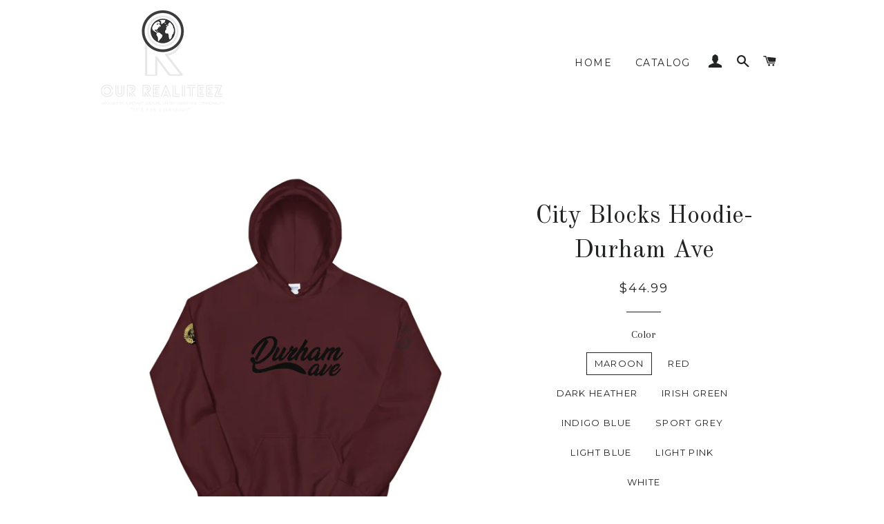

--- FILE ---
content_type: text/html; charset=utf-8
request_url: https://ourrealiteez.nyc/products/city-blocks-hoodie-durham-ave
body_size: 21830
content:
<!doctype html>
<!--[if lt IE 7]><html class="no-js lt-ie9 lt-ie8 lt-ie7" lang="en"> <![endif]-->
<!--[if IE 7]><html class="no-js lt-ie9 lt-ie8" lang="en"> <![endif]-->
<!--[if IE 8]><html class="no-js lt-ie9" lang="en"> <![endif]-->
<!--[if IE 9 ]><html class="ie9 no-js"> <![endif]-->
<!--[if (gt IE 9)|!(IE)]><!--> <html class="no-js"> <!--<![endif]-->
<head>

  <!-- Basic page needs ================================================== -->
  <meta charset="utf-8">
  <meta http-equiv="X-UA-Compatible" content="IE=edge,chrome=1">

  

  <!-- Title and description ================================================== -->
  <title>
  City Blocks Hoodie- Durham Ave &ndash; Our Realiteez
  </title>

  
  <meta name="description" content="Buffalo, NY Streets baby!!! Rep the town, rep the block. Come on now, you know just can&#39;t buy one. Drip season is here! • 50% cotton, 50% polyester • Double-lined hood • Double-needle stitching throughout • Air-jet spun yarn with a soft feel and reduced pilling • 1x1 athletic rib knit cuffs and waistband with spandex •">
  

  <!-- Helpers ================================================== -->
  <!-- /snippets/social-meta-tags.liquid -->




<meta property="og:site_name" content="Our Realiteez">
<meta property="og:url" content="https://ourrealiteez.nyc/products/city-blocks-hoodie-durham-ave">
<meta property="og:title" content="City Blocks Hoodie- Durham Ave">
<meta property="og:type" content="product">
<meta property="og:description" content="Buffalo, NY Streets baby!!! Rep the town, rep the block. Come on now, you know just can&#39;t buy one. Drip season is here! • 50% cotton, 50% polyester • Double-lined hood • Double-needle stitching throughout • Air-jet spun yarn with a soft feel and reduced pilling • 1x1 athletic rib knit cuffs and waistband with spandex •">

  <meta property="og:price:amount" content="44.99">
  <meta property="og:price:currency" content="USD">

<meta property="og:image" content="http://ourrealiteez.nyc/cdn/shop/products/mockup-8ef5c3f1_1200x1200.jpg?v=1603399672"><meta property="og:image" content="http://ourrealiteez.nyc/cdn/shop/products/mockup-d86fb355_1200x1200.jpg?v=1603399673"><meta property="og:image" content="http://ourrealiteez.nyc/cdn/shop/products/mockup-62f8933b_1200x1200.jpg?v=1603399675">
<meta property="og:image:secure_url" content="https://ourrealiteez.nyc/cdn/shop/products/mockup-8ef5c3f1_1200x1200.jpg?v=1603399672"><meta property="og:image:secure_url" content="https://ourrealiteez.nyc/cdn/shop/products/mockup-d86fb355_1200x1200.jpg?v=1603399673"><meta property="og:image:secure_url" content="https://ourrealiteez.nyc/cdn/shop/products/mockup-62f8933b_1200x1200.jpg?v=1603399675">


  <meta name="twitter:site" content="@OurRealiTeez">

<meta name="twitter:card" content="summary_large_image">
<meta name="twitter:title" content="City Blocks Hoodie- Durham Ave">
<meta name="twitter:description" content="Buffalo, NY Streets baby!!! Rep the town, rep the block. Come on now, you know just can&#39;t buy one. Drip season is here! • 50% cotton, 50% polyester • Double-lined hood • Double-needle stitching throughout • Air-jet spun yarn with a soft feel and reduced pilling • 1x1 athletic rib knit cuffs and waistband with spandex •">

  <link rel="canonical" href="https://ourrealiteez.nyc/products/city-blocks-hoodie-durham-ave">
  <meta name="viewport" content="width=device-width,initial-scale=1,shrink-to-fit=no">
  <meta name="theme-color" content="#1c1d1d">

  <!-- CSS ================================================== -->
  <link href="//ourrealiteez.nyc/cdn/shop/t/4/assets/timber.scss.css?v=9724292007329441391697224260" rel="stylesheet" type="text/css" media="all" />
  <link href="//ourrealiteez.nyc/cdn/shop/t/4/assets/theme.scss.css?v=78638810282558336381697224260" rel="stylesheet" type="text/css" media="all" />
  
  
  
  <link href="//fonts.googleapis.com/css?family=Arapey:400" rel="stylesheet" type="text/css" media="all" />


  
    
    
    <link href="//fonts.googleapis.com/css?family=Old+Standard+TT:400" rel="stylesheet" type="text/css" media="all" />
  


  
    
    
    <link href="//fonts.googleapis.com/css?family=Montserrat:400" rel="stylesheet" type="text/css" media="all" />
  



  <!-- Sections ================================================== -->
  <script>
    window.theme = window.theme || {};
    theme.strings = {
      zoomClose: "Close (Esc)",
      zoomPrev: "Previous (Left arrow key)",
      zoomNext: "Next (Right arrow key)",
      moneyFormat: "${{amount}}",
      addressError: "Error looking up that address",
      addressNoResults: "No results for that address",
      addressQueryLimit: "You have exceeded the Google API usage limit. Consider upgrading to a \u003ca href=\"https:\/\/developers.google.com\/maps\/premium\/usage-limits\"\u003ePremium Plan\u003c\/a\u003e.",
      authError: "There was a problem authenticating your Google Maps account.",
      cartEmpty: "Your cart is currently empty.",
      cartCookie: "Enable cookies to use the shopping cart",
      cartSavings: "I18n Error: Missing interpolation value \"savings\" for \"You're saving {{ savings }}\""
    };
    theme.settings = {
      cartType: "drawer",
      gridType: "collage"
    };
  </script>

  <script src="//ourrealiteez.nyc/cdn/shop/t/4/assets/jquery-2.2.3.min.js?v=58211863146907186831514583494" type="text/javascript"></script>

  <!--[if (gt IE 9)|!(IE)]><!--><script src="//ourrealiteez.nyc/cdn/shop/t/4/assets/lazysizes.min.js?v=37531750901115495291514583494" async="async"></script><!--<![endif]-->
  <!--[if lte IE 9]><script src="//ourrealiteez.nyc/cdn/shop/t/4/assets/lazysizes.min.js?v=37531750901115495291514583494"></script><![endif]-->

  <!--[if (gt IE 9)|!(IE)]><!--><script src="//ourrealiteez.nyc/cdn/shop/t/4/assets/theme.js?v=41016126837193412551515909291" defer="defer"></script><!--<![endif]-->
  <!--[if lte IE 9]><script src="//ourrealiteez.nyc/cdn/shop/t/4/assets/theme.js?v=41016126837193412551515909291"></script><![endif]-->

  <!-- Header hook for plugins ================================================== -->
  <script>window.performance && window.performance.mark && window.performance.mark('shopify.content_for_header.start');</script><meta id="shopify-digital-wallet" name="shopify-digital-wallet" content="/24344571/digital_wallets/dialog">
<meta name="shopify-checkout-api-token" content="a115798bd2418af32f8905c0123c664e">
<meta id="in-context-paypal-metadata" data-shop-id="24344571" data-venmo-supported="true" data-environment="production" data-locale="en_US" data-paypal-v4="true" data-currency="USD">
<link rel="alternate" type="application/json+oembed" href="https://ourrealiteez.nyc/products/city-blocks-hoodie-durham-ave.oembed">
<script async="async" src="/checkouts/internal/preloads.js?locale=en-US"></script>
<link rel="preconnect" href="https://shop.app" crossorigin="anonymous">
<script async="async" src="https://shop.app/checkouts/internal/preloads.js?locale=en-US&shop_id=24344571" crossorigin="anonymous"></script>
<script id="apple-pay-shop-capabilities" type="application/json">{"shopId":24344571,"countryCode":"US","currencyCode":"USD","merchantCapabilities":["supports3DS"],"merchantId":"gid:\/\/shopify\/Shop\/24344571","merchantName":"Our Realiteez","requiredBillingContactFields":["postalAddress","email"],"requiredShippingContactFields":["postalAddress","email"],"shippingType":"shipping","supportedNetworks":["visa","masterCard","amex","discover","elo","jcb"],"total":{"type":"pending","label":"Our Realiteez","amount":"1.00"},"shopifyPaymentsEnabled":true,"supportsSubscriptions":true}</script>
<script id="shopify-features" type="application/json">{"accessToken":"a115798bd2418af32f8905c0123c664e","betas":["rich-media-storefront-analytics"],"domain":"ourrealiteez.nyc","predictiveSearch":true,"shopId":24344571,"locale":"en"}</script>
<script>var Shopify = Shopify || {};
Shopify.shop = "our-realiteez.myshopify.com";
Shopify.locale = "en";
Shopify.currency = {"active":"USD","rate":"1.0"};
Shopify.country = "US";
Shopify.theme = {"name":"Brooklyn","id":7370113047,"schema_name":"Brooklyn","schema_version":"4.2.1","theme_store_id":730,"role":"main"};
Shopify.theme.handle = "null";
Shopify.theme.style = {"id":null,"handle":null};
Shopify.cdnHost = "ourrealiteez.nyc/cdn";
Shopify.routes = Shopify.routes || {};
Shopify.routes.root = "/";</script>
<script type="module">!function(o){(o.Shopify=o.Shopify||{}).modules=!0}(window);</script>
<script>!function(o){function n(){var o=[];function n(){o.push(Array.prototype.slice.apply(arguments))}return n.q=o,n}var t=o.Shopify=o.Shopify||{};t.loadFeatures=n(),t.autoloadFeatures=n()}(window);</script>
<script>
  window.ShopifyPay = window.ShopifyPay || {};
  window.ShopifyPay.apiHost = "shop.app\/pay";
  window.ShopifyPay.redirectState = null;
</script>
<script id="shop-js-analytics" type="application/json">{"pageType":"product"}</script>
<script defer="defer" async type="module" src="//ourrealiteez.nyc/cdn/shopifycloud/shop-js/modules/v2/client.init-shop-cart-sync_BdyHc3Nr.en.esm.js"></script>
<script defer="defer" async type="module" src="//ourrealiteez.nyc/cdn/shopifycloud/shop-js/modules/v2/chunk.common_Daul8nwZ.esm.js"></script>
<script type="module">
  await import("//ourrealiteez.nyc/cdn/shopifycloud/shop-js/modules/v2/client.init-shop-cart-sync_BdyHc3Nr.en.esm.js");
await import("//ourrealiteez.nyc/cdn/shopifycloud/shop-js/modules/v2/chunk.common_Daul8nwZ.esm.js");

  window.Shopify.SignInWithShop?.initShopCartSync?.({"fedCMEnabled":true,"windoidEnabled":true});

</script>
<script>
  window.Shopify = window.Shopify || {};
  if (!window.Shopify.featureAssets) window.Shopify.featureAssets = {};
  window.Shopify.featureAssets['shop-js'] = {"shop-cart-sync":["modules/v2/client.shop-cart-sync_QYOiDySF.en.esm.js","modules/v2/chunk.common_Daul8nwZ.esm.js"],"init-fed-cm":["modules/v2/client.init-fed-cm_DchLp9rc.en.esm.js","modules/v2/chunk.common_Daul8nwZ.esm.js"],"shop-button":["modules/v2/client.shop-button_OV7bAJc5.en.esm.js","modules/v2/chunk.common_Daul8nwZ.esm.js"],"init-windoid":["modules/v2/client.init-windoid_DwxFKQ8e.en.esm.js","modules/v2/chunk.common_Daul8nwZ.esm.js"],"shop-cash-offers":["modules/v2/client.shop-cash-offers_DWtL6Bq3.en.esm.js","modules/v2/chunk.common_Daul8nwZ.esm.js","modules/v2/chunk.modal_CQq8HTM6.esm.js"],"shop-toast-manager":["modules/v2/client.shop-toast-manager_CX9r1SjA.en.esm.js","modules/v2/chunk.common_Daul8nwZ.esm.js"],"init-shop-email-lookup-coordinator":["modules/v2/client.init-shop-email-lookup-coordinator_UhKnw74l.en.esm.js","modules/v2/chunk.common_Daul8nwZ.esm.js"],"pay-button":["modules/v2/client.pay-button_DzxNnLDY.en.esm.js","modules/v2/chunk.common_Daul8nwZ.esm.js"],"avatar":["modules/v2/client.avatar_BTnouDA3.en.esm.js"],"init-shop-cart-sync":["modules/v2/client.init-shop-cart-sync_BdyHc3Nr.en.esm.js","modules/v2/chunk.common_Daul8nwZ.esm.js"],"shop-login-button":["modules/v2/client.shop-login-button_D8B466_1.en.esm.js","modules/v2/chunk.common_Daul8nwZ.esm.js","modules/v2/chunk.modal_CQq8HTM6.esm.js"],"init-customer-accounts-sign-up":["modules/v2/client.init-customer-accounts-sign-up_C8fpPm4i.en.esm.js","modules/v2/client.shop-login-button_D8B466_1.en.esm.js","modules/v2/chunk.common_Daul8nwZ.esm.js","modules/v2/chunk.modal_CQq8HTM6.esm.js"],"init-shop-for-new-customer-accounts":["modules/v2/client.init-shop-for-new-customer-accounts_CVTO0Ztu.en.esm.js","modules/v2/client.shop-login-button_D8B466_1.en.esm.js","modules/v2/chunk.common_Daul8nwZ.esm.js","modules/v2/chunk.modal_CQq8HTM6.esm.js"],"init-customer-accounts":["modules/v2/client.init-customer-accounts_dRgKMfrE.en.esm.js","modules/v2/client.shop-login-button_D8B466_1.en.esm.js","modules/v2/chunk.common_Daul8nwZ.esm.js","modules/v2/chunk.modal_CQq8HTM6.esm.js"],"shop-follow-button":["modules/v2/client.shop-follow-button_CkZpjEct.en.esm.js","modules/v2/chunk.common_Daul8nwZ.esm.js","modules/v2/chunk.modal_CQq8HTM6.esm.js"],"lead-capture":["modules/v2/client.lead-capture_BntHBhfp.en.esm.js","modules/v2/chunk.common_Daul8nwZ.esm.js","modules/v2/chunk.modal_CQq8HTM6.esm.js"],"checkout-modal":["modules/v2/client.checkout-modal_CfxcYbTm.en.esm.js","modules/v2/chunk.common_Daul8nwZ.esm.js","modules/v2/chunk.modal_CQq8HTM6.esm.js"],"shop-login":["modules/v2/client.shop-login_Da4GZ2H6.en.esm.js","modules/v2/chunk.common_Daul8nwZ.esm.js","modules/v2/chunk.modal_CQq8HTM6.esm.js"],"payment-terms":["modules/v2/client.payment-terms_MV4M3zvL.en.esm.js","modules/v2/chunk.common_Daul8nwZ.esm.js","modules/v2/chunk.modal_CQq8HTM6.esm.js"]};
</script>
<script>(function() {
  var isLoaded = false;
  function asyncLoad() {
    if (isLoaded) return;
    isLoaded = true;
    var urls = ["\/\/cdn.shopify.com\/proxy\/c30ddae78b69c24006831d33e1b42130a8d429ce2bf5d79efbbbba1059c10679\/static.cdn.printful.com\/static\/js\/external\/shopify-product-customizer.js?v=0.28\u0026shop=our-realiteez.myshopify.com\u0026sp-cache-control=cHVibGljLCBtYXgtYWdlPTkwMA"];
    for (var i = 0; i < urls.length; i++) {
      var s = document.createElement('script');
      s.type = 'text/javascript';
      s.async = true;
      s.src = urls[i];
      var x = document.getElementsByTagName('script')[0];
      x.parentNode.insertBefore(s, x);
    }
  };
  if(window.attachEvent) {
    window.attachEvent('onload', asyncLoad);
  } else {
    window.addEventListener('load', asyncLoad, false);
  }
})();</script>
<script id="__st">var __st={"a":24344571,"offset":-18000,"reqid":"f195a29a-6dfc-4df5-af9c-b4b935b2593e-1768948288","pageurl":"ourrealiteez.nyc\/products\/city-blocks-hoodie-durham-ave","u":"49d7ac6f1788","p":"product","rtyp":"product","rid":4833322500139};</script>
<script>window.ShopifyPaypalV4VisibilityTracking = true;</script>
<script id="captcha-bootstrap">!function(){'use strict';const t='contact',e='account',n='new_comment',o=[[t,t],['blogs',n],['comments',n],[t,'customer']],c=[[e,'customer_login'],[e,'guest_login'],[e,'recover_customer_password'],[e,'create_customer']],r=t=>t.map((([t,e])=>`form[action*='/${t}']:not([data-nocaptcha='true']) input[name='form_type'][value='${e}']`)).join(','),a=t=>()=>t?[...document.querySelectorAll(t)].map((t=>t.form)):[];function s(){const t=[...o],e=r(t);return a(e)}const i='password',u='form_key',d=['recaptcha-v3-token','g-recaptcha-response','h-captcha-response',i],f=()=>{try{return window.sessionStorage}catch{return}},m='__shopify_v',_=t=>t.elements[u];function p(t,e,n=!1){try{const o=window.sessionStorage,c=JSON.parse(o.getItem(e)),{data:r}=function(t){const{data:e,action:n}=t;return t[m]||n?{data:e,action:n}:{data:t,action:n}}(c);for(const[e,n]of Object.entries(r))t.elements[e]&&(t.elements[e].value=n);n&&o.removeItem(e)}catch(o){console.error('form repopulation failed',{error:o})}}const l='form_type',E='cptcha';function T(t){t.dataset[E]=!0}const w=window,h=w.document,L='Shopify',v='ce_forms',y='captcha';let A=!1;((t,e)=>{const n=(g='f06e6c50-85a8-45c8-87d0-21a2b65856fe',I='https://cdn.shopify.com/shopifycloud/storefront-forms-hcaptcha/ce_storefront_forms_captcha_hcaptcha.v1.5.2.iife.js',D={infoText:'Protected by hCaptcha',privacyText:'Privacy',termsText:'Terms'},(t,e,n)=>{const o=w[L][v],c=o.bindForm;if(c)return c(t,g,e,D).then(n);var r;o.q.push([[t,g,e,D],n]),r=I,A||(h.body.append(Object.assign(h.createElement('script'),{id:'captcha-provider',async:!0,src:r})),A=!0)});var g,I,D;w[L]=w[L]||{},w[L][v]=w[L][v]||{},w[L][v].q=[],w[L][y]=w[L][y]||{},w[L][y].protect=function(t,e){n(t,void 0,e),T(t)},Object.freeze(w[L][y]),function(t,e,n,w,h,L){const[v,y,A,g]=function(t,e,n){const i=e?o:[],u=t?c:[],d=[...i,...u],f=r(d),m=r(i),_=r(d.filter((([t,e])=>n.includes(e))));return[a(f),a(m),a(_),s()]}(w,h,L),I=t=>{const e=t.target;return e instanceof HTMLFormElement?e:e&&e.form},D=t=>v().includes(t);t.addEventListener('submit',(t=>{const e=I(t);if(!e)return;const n=D(e)&&!e.dataset.hcaptchaBound&&!e.dataset.recaptchaBound,o=_(e),c=g().includes(e)&&(!o||!o.value);(n||c)&&t.preventDefault(),c&&!n&&(function(t){try{if(!f())return;!function(t){const e=f();if(!e)return;const n=_(t);if(!n)return;const o=n.value;o&&e.removeItem(o)}(t);const e=Array.from(Array(32),(()=>Math.random().toString(36)[2])).join('');!function(t,e){_(t)||t.append(Object.assign(document.createElement('input'),{type:'hidden',name:u})),t.elements[u].value=e}(t,e),function(t,e){const n=f();if(!n)return;const o=[...t.querySelectorAll(`input[type='${i}']`)].map((({name:t})=>t)),c=[...d,...o],r={};for(const[a,s]of new FormData(t).entries())c.includes(a)||(r[a]=s);n.setItem(e,JSON.stringify({[m]:1,action:t.action,data:r}))}(t,e)}catch(e){console.error('failed to persist form',e)}}(e),e.submit())}));const S=(t,e)=>{t&&!t.dataset[E]&&(n(t,e.some((e=>e===t))),T(t))};for(const o of['focusin','change'])t.addEventListener(o,(t=>{const e=I(t);D(e)&&S(e,y())}));const B=e.get('form_key'),M=e.get(l),P=B&&M;t.addEventListener('DOMContentLoaded',(()=>{const t=y();if(P)for(const e of t)e.elements[l].value===M&&p(e,B);[...new Set([...A(),...v().filter((t=>'true'===t.dataset.shopifyCaptcha))])].forEach((e=>S(e,t)))}))}(h,new URLSearchParams(w.location.search),n,t,e,['guest_login'])})(!0,!0)}();</script>
<script integrity="sha256-4kQ18oKyAcykRKYeNunJcIwy7WH5gtpwJnB7kiuLZ1E=" data-source-attribution="shopify.loadfeatures" defer="defer" src="//ourrealiteez.nyc/cdn/shopifycloud/storefront/assets/storefront/load_feature-a0a9edcb.js" crossorigin="anonymous"></script>
<script crossorigin="anonymous" defer="defer" src="//ourrealiteez.nyc/cdn/shopifycloud/storefront/assets/shopify_pay/storefront-65b4c6d7.js?v=20250812"></script>
<script data-source-attribution="shopify.dynamic_checkout.dynamic.init">var Shopify=Shopify||{};Shopify.PaymentButton=Shopify.PaymentButton||{isStorefrontPortableWallets:!0,init:function(){window.Shopify.PaymentButton.init=function(){};var t=document.createElement("script");t.src="https://ourrealiteez.nyc/cdn/shopifycloud/portable-wallets/latest/portable-wallets.en.js",t.type="module",document.head.appendChild(t)}};
</script>
<script data-source-attribution="shopify.dynamic_checkout.buyer_consent">
  function portableWalletsHideBuyerConsent(e){var t=document.getElementById("shopify-buyer-consent"),n=document.getElementById("shopify-subscription-policy-button");t&&n&&(t.classList.add("hidden"),t.setAttribute("aria-hidden","true"),n.removeEventListener("click",e))}function portableWalletsShowBuyerConsent(e){var t=document.getElementById("shopify-buyer-consent"),n=document.getElementById("shopify-subscription-policy-button");t&&n&&(t.classList.remove("hidden"),t.removeAttribute("aria-hidden"),n.addEventListener("click",e))}window.Shopify?.PaymentButton&&(window.Shopify.PaymentButton.hideBuyerConsent=portableWalletsHideBuyerConsent,window.Shopify.PaymentButton.showBuyerConsent=portableWalletsShowBuyerConsent);
</script>
<script data-source-attribution="shopify.dynamic_checkout.cart.bootstrap">document.addEventListener("DOMContentLoaded",(function(){function t(){return document.querySelector("shopify-accelerated-checkout-cart, shopify-accelerated-checkout")}if(t())Shopify.PaymentButton.init();else{new MutationObserver((function(e,n){t()&&(Shopify.PaymentButton.init(),n.disconnect())})).observe(document.body,{childList:!0,subtree:!0})}}));
</script>
<link id="shopify-accelerated-checkout-styles" rel="stylesheet" media="screen" href="https://ourrealiteez.nyc/cdn/shopifycloud/portable-wallets/latest/accelerated-checkout-backwards-compat.css" crossorigin="anonymous">
<style id="shopify-accelerated-checkout-cart">
        #shopify-buyer-consent {
  margin-top: 1em;
  display: inline-block;
  width: 100%;
}

#shopify-buyer-consent.hidden {
  display: none;
}

#shopify-subscription-policy-button {
  background: none;
  border: none;
  padding: 0;
  text-decoration: underline;
  font-size: inherit;
  cursor: pointer;
}

#shopify-subscription-policy-button::before {
  box-shadow: none;
}

      </style>

<script>window.performance && window.performance.mark && window.performance.mark('shopify.content_for_header.end');</script>
  <!-- /snippets/oldIE-js.liquid -->


<!--[if lt IE 9]>
<script src="//cdnjs.cloudflare.com/ajax/libs/html5shiv/3.7.2/html5shiv.min.js" type="text/javascript"></script>
<script src="//ourrealiteez.nyc/cdn/shop/t/4/assets/respond.min.js?v=52248677837542619231514583494" type="text/javascript"></script>
<link href="//ourrealiteez.nyc/cdn/shop/t/4/assets/respond-proxy.html" id="respond-proxy" rel="respond-proxy" />
<link href="//ourrealiteez.nyc/search?q=5677dc739c7472b9e945459eacd47417" id="respond-redirect" rel="respond-redirect" />
<script src="//ourrealiteez.nyc/search?q=5677dc739c7472b9e945459eacd47417" type="text/javascript"></script>
<![endif]-->


<!--[if (lte IE 9) ]><script src="//ourrealiteez.nyc/cdn/shop/t/4/assets/match-media.min.js?v=159635276924582161481514583494" type="text/javascript"></script><![endif]-->


  <script src="//ourrealiteez.nyc/cdn/shop/t/4/assets/modernizr.min.js?v=21391054748206432451514583494" type="text/javascript"></script>

  
  

<link href="https://monorail-edge.shopifysvc.com" rel="dns-prefetch">
<script>(function(){if ("sendBeacon" in navigator && "performance" in window) {try {var session_token_from_headers = performance.getEntriesByType('navigation')[0].serverTiming.find(x => x.name == '_s').description;} catch {var session_token_from_headers = undefined;}var session_cookie_matches = document.cookie.match(/_shopify_s=([^;]*)/);var session_token_from_cookie = session_cookie_matches && session_cookie_matches.length === 2 ? session_cookie_matches[1] : "";var session_token = session_token_from_headers || session_token_from_cookie || "";function handle_abandonment_event(e) {var entries = performance.getEntries().filter(function(entry) {return /monorail-edge.shopifysvc.com/.test(entry.name);});if (!window.abandonment_tracked && entries.length === 0) {window.abandonment_tracked = true;var currentMs = Date.now();var navigation_start = performance.timing.navigationStart;var payload = {shop_id: 24344571,url: window.location.href,navigation_start,duration: currentMs - navigation_start,session_token,page_type: "product"};window.navigator.sendBeacon("https://monorail-edge.shopifysvc.com/v1/produce", JSON.stringify({schema_id: "online_store_buyer_site_abandonment/1.1",payload: payload,metadata: {event_created_at_ms: currentMs,event_sent_at_ms: currentMs}}));}}window.addEventListener('pagehide', handle_abandonment_event);}}());</script>
<script id="web-pixels-manager-setup">(function e(e,d,r,n,o){if(void 0===o&&(o={}),!Boolean(null===(a=null===(i=window.Shopify)||void 0===i?void 0:i.analytics)||void 0===a?void 0:a.replayQueue)){var i,a;window.Shopify=window.Shopify||{};var t=window.Shopify;t.analytics=t.analytics||{};var s=t.analytics;s.replayQueue=[],s.publish=function(e,d,r){return s.replayQueue.push([e,d,r]),!0};try{self.performance.mark("wpm:start")}catch(e){}var l=function(){var e={modern:/Edge?\/(1{2}[4-9]|1[2-9]\d|[2-9]\d{2}|\d{4,})\.\d+(\.\d+|)|Firefox\/(1{2}[4-9]|1[2-9]\d|[2-9]\d{2}|\d{4,})\.\d+(\.\d+|)|Chrom(ium|e)\/(9{2}|\d{3,})\.\d+(\.\d+|)|(Maci|X1{2}).+ Version\/(15\.\d+|(1[6-9]|[2-9]\d|\d{3,})\.\d+)([,.]\d+|)( \(\w+\)|)( Mobile\/\w+|) Safari\/|Chrome.+OPR\/(9{2}|\d{3,})\.\d+\.\d+|(CPU[ +]OS|iPhone[ +]OS|CPU[ +]iPhone|CPU IPhone OS|CPU iPad OS)[ +]+(15[._]\d+|(1[6-9]|[2-9]\d|\d{3,})[._]\d+)([._]\d+|)|Android:?[ /-](13[3-9]|1[4-9]\d|[2-9]\d{2}|\d{4,})(\.\d+|)(\.\d+|)|Android.+Firefox\/(13[5-9]|1[4-9]\d|[2-9]\d{2}|\d{4,})\.\d+(\.\d+|)|Android.+Chrom(ium|e)\/(13[3-9]|1[4-9]\d|[2-9]\d{2}|\d{4,})\.\d+(\.\d+|)|SamsungBrowser\/([2-9]\d|\d{3,})\.\d+/,legacy:/Edge?\/(1[6-9]|[2-9]\d|\d{3,})\.\d+(\.\d+|)|Firefox\/(5[4-9]|[6-9]\d|\d{3,})\.\d+(\.\d+|)|Chrom(ium|e)\/(5[1-9]|[6-9]\d|\d{3,})\.\d+(\.\d+|)([\d.]+$|.*Safari\/(?![\d.]+ Edge\/[\d.]+$))|(Maci|X1{2}).+ Version\/(10\.\d+|(1[1-9]|[2-9]\d|\d{3,})\.\d+)([,.]\d+|)( \(\w+\)|)( Mobile\/\w+|) Safari\/|Chrome.+OPR\/(3[89]|[4-9]\d|\d{3,})\.\d+\.\d+|(CPU[ +]OS|iPhone[ +]OS|CPU[ +]iPhone|CPU IPhone OS|CPU iPad OS)[ +]+(10[._]\d+|(1[1-9]|[2-9]\d|\d{3,})[._]\d+)([._]\d+|)|Android:?[ /-](13[3-9]|1[4-9]\d|[2-9]\d{2}|\d{4,})(\.\d+|)(\.\d+|)|Mobile Safari.+OPR\/([89]\d|\d{3,})\.\d+\.\d+|Android.+Firefox\/(13[5-9]|1[4-9]\d|[2-9]\d{2}|\d{4,})\.\d+(\.\d+|)|Android.+Chrom(ium|e)\/(13[3-9]|1[4-9]\d|[2-9]\d{2}|\d{4,})\.\d+(\.\d+|)|Android.+(UC? ?Browser|UCWEB|U3)[ /]?(15\.([5-9]|\d{2,})|(1[6-9]|[2-9]\d|\d{3,})\.\d+)\.\d+|SamsungBrowser\/(5\.\d+|([6-9]|\d{2,})\.\d+)|Android.+MQ{2}Browser\/(14(\.(9|\d{2,})|)|(1[5-9]|[2-9]\d|\d{3,})(\.\d+|))(\.\d+|)|K[Aa][Ii]OS\/(3\.\d+|([4-9]|\d{2,})\.\d+)(\.\d+|)/},d=e.modern,r=e.legacy,n=navigator.userAgent;return n.match(d)?"modern":n.match(r)?"legacy":"unknown"}(),u="modern"===l?"modern":"legacy",c=(null!=n?n:{modern:"",legacy:""})[u],f=function(e){return[e.baseUrl,"/wpm","/b",e.hashVersion,"modern"===e.buildTarget?"m":"l",".js"].join("")}({baseUrl:d,hashVersion:r,buildTarget:u}),m=function(e){var d=e.version,r=e.bundleTarget,n=e.surface,o=e.pageUrl,i=e.monorailEndpoint;return{emit:function(e){var a=e.status,t=e.errorMsg,s=(new Date).getTime(),l=JSON.stringify({metadata:{event_sent_at_ms:s},events:[{schema_id:"web_pixels_manager_load/3.1",payload:{version:d,bundle_target:r,page_url:o,status:a,surface:n,error_msg:t},metadata:{event_created_at_ms:s}}]});if(!i)return console&&console.warn&&console.warn("[Web Pixels Manager] No Monorail endpoint provided, skipping logging."),!1;try{return self.navigator.sendBeacon.bind(self.navigator)(i,l)}catch(e){}var u=new XMLHttpRequest;try{return u.open("POST",i,!0),u.setRequestHeader("Content-Type","text/plain"),u.send(l),!0}catch(e){return console&&console.warn&&console.warn("[Web Pixels Manager] Got an unhandled error while logging to Monorail."),!1}}}}({version:r,bundleTarget:l,surface:e.surface,pageUrl:self.location.href,monorailEndpoint:e.monorailEndpoint});try{o.browserTarget=l,function(e){var d=e.src,r=e.async,n=void 0===r||r,o=e.onload,i=e.onerror,a=e.sri,t=e.scriptDataAttributes,s=void 0===t?{}:t,l=document.createElement("script"),u=document.querySelector("head"),c=document.querySelector("body");if(l.async=n,l.src=d,a&&(l.integrity=a,l.crossOrigin="anonymous"),s)for(var f in s)if(Object.prototype.hasOwnProperty.call(s,f))try{l.dataset[f]=s[f]}catch(e){}if(o&&l.addEventListener("load",o),i&&l.addEventListener("error",i),u)u.appendChild(l);else{if(!c)throw new Error("Did not find a head or body element to append the script");c.appendChild(l)}}({src:f,async:!0,onload:function(){if(!function(){var e,d;return Boolean(null===(d=null===(e=window.Shopify)||void 0===e?void 0:e.analytics)||void 0===d?void 0:d.initialized)}()){var d=window.webPixelsManager.init(e)||void 0;if(d){var r=window.Shopify.analytics;r.replayQueue.forEach((function(e){var r=e[0],n=e[1],o=e[2];d.publishCustomEvent(r,n,o)})),r.replayQueue=[],r.publish=d.publishCustomEvent,r.visitor=d.visitor,r.initialized=!0}}},onerror:function(){return m.emit({status:"failed",errorMsg:"".concat(f," has failed to load")})},sri:function(e){var d=/^sha384-[A-Za-z0-9+/=]+$/;return"string"==typeof e&&d.test(e)}(c)?c:"",scriptDataAttributes:o}),m.emit({status:"loading"})}catch(e){m.emit({status:"failed",errorMsg:(null==e?void 0:e.message)||"Unknown error"})}}})({shopId: 24344571,storefrontBaseUrl: "https://ourrealiteez.nyc",extensionsBaseUrl: "https://extensions.shopifycdn.com/cdn/shopifycloud/web-pixels-manager",monorailEndpoint: "https://monorail-edge.shopifysvc.com/unstable/produce_batch",surface: "storefront-renderer",enabledBetaFlags: ["2dca8a86"],webPixelsConfigList: [{"id":"shopify-app-pixel","configuration":"{}","eventPayloadVersion":"v1","runtimeContext":"STRICT","scriptVersion":"0450","apiClientId":"shopify-pixel","type":"APP","privacyPurposes":["ANALYTICS","MARKETING"]},{"id":"shopify-custom-pixel","eventPayloadVersion":"v1","runtimeContext":"LAX","scriptVersion":"0450","apiClientId":"shopify-pixel","type":"CUSTOM","privacyPurposes":["ANALYTICS","MARKETING"]}],isMerchantRequest: false,initData: {"shop":{"name":"Our Realiteez","paymentSettings":{"currencyCode":"USD"},"myshopifyDomain":"our-realiteez.myshopify.com","countryCode":"US","storefrontUrl":"https:\/\/ourrealiteez.nyc"},"customer":null,"cart":null,"checkout":null,"productVariants":[{"price":{"amount":44.99,"currencyCode":"USD"},"product":{"title":"City Blocks Hoodie- Durham Ave","vendor":"Our Realiteez","id":"4833322500139","untranslatedTitle":"City Blocks Hoodie- Durham Ave","url":"\/products\/city-blocks-hoodie-durham-ave","type":""},"id":"32953224790059","image":{"src":"\/\/ourrealiteez.nyc\/cdn\/shop\/products\/mockup-d86fb355.jpg?v=1603399673"},"sku":"7764416_5586","title":"Maroon \/ S","untranslatedTitle":"Maroon \/ S"},{"price":{"amount":44.99,"currencyCode":"USD"},"product":{"title":"City Blocks Hoodie- Durham Ave","vendor":"Our Realiteez","id":"4833322500139","untranslatedTitle":"City Blocks Hoodie- Durham Ave","url":"\/products\/city-blocks-hoodie-durham-ave","type":""},"id":"32953224822827","image":{"src":"\/\/ourrealiteez.nyc\/cdn\/shop\/products\/mockup-d86fb355.jpg?v=1603399673"},"sku":"7764416_5587","title":"Maroon \/ M","untranslatedTitle":"Maroon \/ M"},{"price":{"amount":44.99,"currencyCode":"USD"},"product":{"title":"City Blocks Hoodie- Durham Ave","vendor":"Our Realiteez","id":"4833322500139","untranslatedTitle":"City Blocks Hoodie- Durham Ave","url":"\/products\/city-blocks-hoodie-durham-ave","type":""},"id":"32953224855595","image":{"src":"\/\/ourrealiteez.nyc\/cdn\/shop\/products\/mockup-d86fb355.jpg?v=1603399673"},"sku":"7764416_5588","title":"Maroon \/ L","untranslatedTitle":"Maroon \/ L"},{"price":{"amount":44.99,"currencyCode":"USD"},"product":{"title":"City Blocks Hoodie- Durham Ave","vendor":"Our Realiteez","id":"4833322500139","untranslatedTitle":"City Blocks Hoodie- Durham Ave","url":"\/products\/city-blocks-hoodie-durham-ave","type":""},"id":"32953224888363","image":{"src":"\/\/ourrealiteez.nyc\/cdn\/shop\/products\/mockup-d86fb355.jpg?v=1603399673"},"sku":"7764416_5589","title":"Maroon \/ XL","untranslatedTitle":"Maroon \/ XL"},{"price":{"amount":44.99,"currencyCode":"USD"},"product":{"title":"City Blocks Hoodie- Durham Ave","vendor":"Our Realiteez","id":"4833322500139","untranslatedTitle":"City Blocks Hoodie- Durham Ave","url":"\/products\/city-blocks-hoodie-durham-ave","type":""},"id":"32953224921131","image":{"src":"\/\/ourrealiteez.nyc\/cdn\/shop\/products\/mockup-d86fb355.jpg?v=1603399673"},"sku":"7764416_5590","title":"Maroon \/ 2XL","untranslatedTitle":"Maroon \/ 2XL"},{"price":{"amount":44.99,"currencyCode":"USD"},"product":{"title":"City Blocks Hoodie- Durham Ave","vendor":"Our Realiteez","id":"4833322500139","untranslatedTitle":"City Blocks Hoodie- Durham Ave","url":"\/products\/city-blocks-hoodie-durham-ave","type":""},"id":"32953224953899","image":{"src":"\/\/ourrealiteez.nyc\/cdn\/shop\/products\/mockup-62f8933b.jpg?v=1603399675"},"sku":"7764416_5538","title":"Red \/ S","untranslatedTitle":"Red \/ S"},{"price":{"amount":44.99,"currencyCode":"USD"},"product":{"title":"City Blocks Hoodie- Durham Ave","vendor":"Our Realiteez","id":"4833322500139","untranslatedTitle":"City Blocks Hoodie- Durham Ave","url":"\/products\/city-blocks-hoodie-durham-ave","type":""},"id":"32953224986667","image":{"src":"\/\/ourrealiteez.nyc\/cdn\/shop\/products\/mockup-62f8933b.jpg?v=1603399675"},"sku":"7764416_5539","title":"Red \/ M","untranslatedTitle":"Red \/ M"},{"price":{"amount":44.99,"currencyCode":"USD"},"product":{"title":"City Blocks Hoodie- Durham Ave","vendor":"Our Realiteez","id":"4833322500139","untranslatedTitle":"City Blocks Hoodie- Durham Ave","url":"\/products\/city-blocks-hoodie-durham-ave","type":""},"id":"32953225019435","image":{"src":"\/\/ourrealiteez.nyc\/cdn\/shop\/products\/mockup-62f8933b.jpg?v=1603399675"},"sku":"7764416_5540","title":"Red \/ L","untranslatedTitle":"Red \/ L"},{"price":{"amount":44.99,"currencyCode":"USD"},"product":{"title":"City Blocks Hoodie- Durham Ave","vendor":"Our Realiteez","id":"4833322500139","untranslatedTitle":"City Blocks Hoodie- Durham Ave","url":"\/products\/city-blocks-hoodie-durham-ave","type":""},"id":"32953225052203","image":{"src":"\/\/ourrealiteez.nyc\/cdn\/shop\/products\/mockup-62f8933b.jpg?v=1603399675"},"sku":"7764416_5541","title":"Red \/ XL","untranslatedTitle":"Red \/ XL"},{"price":{"amount":44.99,"currencyCode":"USD"},"product":{"title":"City Blocks Hoodie- Durham Ave","vendor":"Our Realiteez","id":"4833322500139","untranslatedTitle":"City Blocks Hoodie- Durham Ave","url":"\/products\/city-blocks-hoodie-durham-ave","type":""},"id":"32953225084971","image":{"src":"\/\/ourrealiteez.nyc\/cdn\/shop\/products\/mockup-62f8933b.jpg?v=1603399675"},"sku":"7764416_5542","title":"Red \/ 2XL","untranslatedTitle":"Red \/ 2XL"},{"price":{"amount":44.99,"currencyCode":"USD"},"product":{"title":"City Blocks Hoodie- Durham Ave","vendor":"Our Realiteez","id":"4833322500139","untranslatedTitle":"City Blocks Hoodie- Durham Ave","url":"\/products\/city-blocks-hoodie-durham-ave","type":""},"id":"32953225117739","image":{"src":"\/\/ourrealiteez.nyc\/cdn\/shop\/products\/mockup-62f8933b.jpg?v=1603399675"},"sku":"7764416_5543","title":"Red \/ 3XL","untranslatedTitle":"Red \/ 3XL"},{"price":{"amount":44.99,"currencyCode":"USD"},"product":{"title":"City Blocks Hoodie- Durham Ave","vendor":"Our Realiteez","id":"4833322500139","untranslatedTitle":"City Blocks Hoodie- Durham Ave","url":"\/products\/city-blocks-hoodie-durham-ave","type":""},"id":"32953225150507","image":{"src":"\/\/ourrealiteez.nyc\/cdn\/shop\/products\/mockup-62f8933b.jpg?v=1603399675"},"sku":"7764416_5544","title":"Red \/ 4XL","untranslatedTitle":"Red \/ 4XL"},{"price":{"amount":44.99,"currencyCode":"USD"},"product":{"title":"City Blocks Hoodie- Durham Ave","vendor":"Our Realiteez","id":"4833322500139","untranslatedTitle":"City Blocks Hoodie- Durham Ave","url":"\/products\/city-blocks-hoodie-durham-ave","type":""},"id":"32953225216043","image":{"src":"\/\/ourrealiteez.nyc\/cdn\/shop\/products\/mockup-62f8933b.jpg?v=1603399675"},"sku":"7764416_5545","title":"Red \/ 5XL","untranslatedTitle":"Red \/ 5XL"},{"price":{"amount":44.99,"currencyCode":"USD"},"product":{"title":"City Blocks Hoodie- Durham Ave","vendor":"Our Realiteez","id":"4833322500139","untranslatedTitle":"City Blocks Hoodie- Durham Ave","url":"\/products\/city-blocks-hoodie-durham-ave","type":""},"id":"32953225281579","image":{"src":"\/\/ourrealiteez.nyc\/cdn\/shop\/products\/mockup-0b80eb34.jpg?v=1603399677"},"sku":"7764416_10806","title":"Dark Heather \/ S","untranslatedTitle":"Dark Heather \/ S"},{"price":{"amount":44.99,"currencyCode":"USD"},"product":{"title":"City Blocks Hoodie- Durham Ave","vendor":"Our Realiteez","id":"4833322500139","untranslatedTitle":"City Blocks Hoodie- Durham Ave","url":"\/products\/city-blocks-hoodie-durham-ave","type":""},"id":"32953225347115","image":{"src":"\/\/ourrealiteez.nyc\/cdn\/shop\/products\/mockup-0b80eb34.jpg?v=1603399677"},"sku":"7764416_10807","title":"Dark Heather \/ M","untranslatedTitle":"Dark Heather \/ M"},{"price":{"amount":44.99,"currencyCode":"USD"},"product":{"title":"City Blocks Hoodie- Durham Ave","vendor":"Our Realiteez","id":"4833322500139","untranslatedTitle":"City Blocks Hoodie- Durham Ave","url":"\/products\/city-blocks-hoodie-durham-ave","type":""},"id":"32953225412651","image":{"src":"\/\/ourrealiteez.nyc\/cdn\/shop\/products\/mockup-0b80eb34.jpg?v=1603399677"},"sku":"7764416_10808","title":"Dark Heather \/ L","untranslatedTitle":"Dark Heather \/ L"},{"price":{"amount":44.99,"currencyCode":"USD"},"product":{"title":"City Blocks Hoodie- Durham Ave","vendor":"Our Realiteez","id":"4833322500139","untranslatedTitle":"City Blocks Hoodie- Durham Ave","url":"\/products\/city-blocks-hoodie-durham-ave","type":""},"id":"32953225478187","image":{"src":"\/\/ourrealiteez.nyc\/cdn\/shop\/products\/mockup-0b80eb34.jpg?v=1603399677"},"sku":"7764416_10809","title":"Dark Heather \/ XL","untranslatedTitle":"Dark Heather \/ XL"},{"price":{"amount":44.99,"currencyCode":"USD"},"product":{"title":"City Blocks Hoodie- Durham Ave","vendor":"Our Realiteez","id":"4833322500139","untranslatedTitle":"City Blocks Hoodie- Durham Ave","url":"\/products\/city-blocks-hoodie-durham-ave","type":""},"id":"32953225510955","image":{"src":"\/\/ourrealiteez.nyc\/cdn\/shop\/products\/mockup-0b80eb34.jpg?v=1603399677"},"sku":"7764416_10810","title":"Dark Heather \/ 2XL","untranslatedTitle":"Dark Heather \/ 2XL"},{"price":{"amount":44.99,"currencyCode":"USD"},"product":{"title":"City Blocks Hoodie- Durham Ave","vendor":"Our Realiteez","id":"4833322500139","untranslatedTitle":"City Blocks Hoodie- Durham Ave","url":"\/products\/city-blocks-hoodie-durham-ave","type":""},"id":"32953225543723","image":{"src":"\/\/ourrealiteez.nyc\/cdn\/shop\/products\/mockup-0b80eb34.jpg?v=1603399677"},"sku":"7764416_10811","title":"Dark Heather \/ 3XL","untranslatedTitle":"Dark Heather \/ 3XL"},{"price":{"amount":44.99,"currencyCode":"USD"},"product":{"title":"City Blocks Hoodie- Durham Ave","vendor":"Our Realiteez","id":"4833322500139","untranslatedTitle":"City Blocks Hoodie- Durham Ave","url":"\/products\/city-blocks-hoodie-durham-ave","type":""},"id":"32953225576491","image":{"src":"\/\/ourrealiteez.nyc\/cdn\/shop\/products\/mockup-0b80eb34.jpg?v=1603399677"},"sku":"7764416_10812","title":"Dark Heather \/ 4XL","untranslatedTitle":"Dark Heather \/ 4XL"},{"price":{"amount":44.99,"currencyCode":"USD"},"product":{"title":"City Blocks Hoodie- Durham Ave","vendor":"Our Realiteez","id":"4833322500139","untranslatedTitle":"City Blocks Hoodie- Durham Ave","url":"\/products\/city-blocks-hoodie-durham-ave","type":""},"id":"32953225609259","image":{"src":"\/\/ourrealiteez.nyc\/cdn\/shop\/products\/mockup-0b80eb34.jpg?v=1603399677"},"sku":"7764416_10813","title":"Dark Heather \/ 5XL","untranslatedTitle":"Dark Heather \/ 5XL"},{"price":{"amount":44.99,"currencyCode":"USD"},"product":{"title":"City Blocks Hoodie- Durham Ave","vendor":"Our Realiteez","id":"4833322500139","untranslatedTitle":"City Blocks Hoodie- Durham Ave","url":"\/products\/city-blocks-hoodie-durham-ave","type":""},"id":"32953225642027","image":{"src":"\/\/ourrealiteez.nyc\/cdn\/shop\/products\/mockup-d6052195.jpg?v=1603399679"},"sku":"7764416_5546","title":"Irish Green \/ S","untranslatedTitle":"Irish Green \/ S"},{"price":{"amount":44.99,"currencyCode":"USD"},"product":{"title":"City Blocks Hoodie- Durham Ave","vendor":"Our Realiteez","id":"4833322500139","untranslatedTitle":"City Blocks Hoodie- Durham Ave","url":"\/products\/city-blocks-hoodie-durham-ave","type":""},"id":"32953225674795","image":{"src":"\/\/ourrealiteez.nyc\/cdn\/shop\/products\/mockup-d6052195.jpg?v=1603399679"},"sku":"7764416_5547","title":"Irish Green \/ M","untranslatedTitle":"Irish Green \/ M"},{"price":{"amount":44.99,"currencyCode":"USD"},"product":{"title":"City Blocks Hoodie- Durham Ave","vendor":"Our Realiteez","id":"4833322500139","untranslatedTitle":"City Blocks Hoodie- Durham Ave","url":"\/products\/city-blocks-hoodie-durham-ave","type":""},"id":"32953225707563","image":{"src":"\/\/ourrealiteez.nyc\/cdn\/shop\/products\/mockup-d6052195.jpg?v=1603399679"},"sku":"7764416_5548","title":"Irish Green \/ L","untranslatedTitle":"Irish Green \/ L"},{"price":{"amount":44.99,"currencyCode":"USD"},"product":{"title":"City Blocks Hoodie- Durham Ave","vendor":"Our Realiteez","id":"4833322500139","untranslatedTitle":"City Blocks Hoodie- Durham Ave","url":"\/products\/city-blocks-hoodie-durham-ave","type":""},"id":"32953225740331","image":{"src":"\/\/ourrealiteez.nyc\/cdn\/shop\/products\/mockup-d6052195.jpg?v=1603399679"},"sku":"7764416_5549","title":"Irish Green \/ XL","untranslatedTitle":"Irish Green \/ XL"},{"price":{"amount":44.99,"currencyCode":"USD"},"product":{"title":"City Blocks Hoodie- Durham Ave","vendor":"Our Realiteez","id":"4833322500139","untranslatedTitle":"City Blocks Hoodie- Durham Ave","url":"\/products\/city-blocks-hoodie-durham-ave","type":""},"id":"32953225773099","image":{"src":"\/\/ourrealiteez.nyc\/cdn\/shop\/products\/mockup-d6052195.jpg?v=1603399679"},"sku":"7764416_5550","title":"Irish Green \/ 2XL","untranslatedTitle":"Irish Green \/ 2XL"},{"price":{"amount":44.99,"currencyCode":"USD"},"product":{"title":"City Blocks Hoodie- Durham Ave","vendor":"Our Realiteez","id":"4833322500139","untranslatedTitle":"City Blocks Hoodie- Durham Ave","url":"\/products\/city-blocks-hoodie-durham-ave","type":""},"id":"32953225805867","image":{"src":"\/\/ourrealiteez.nyc\/cdn\/shop\/products\/mockup-7cc2a4a8.jpg?v=1603399680"},"sku":"7764416_5562","title":"Indigo Blue \/ S","untranslatedTitle":"Indigo Blue \/ S"},{"price":{"amount":44.99,"currencyCode":"USD"},"product":{"title":"City Blocks Hoodie- Durham Ave","vendor":"Our Realiteez","id":"4833322500139","untranslatedTitle":"City Blocks Hoodie- Durham Ave","url":"\/products\/city-blocks-hoodie-durham-ave","type":""},"id":"32953225838635","image":{"src":"\/\/ourrealiteez.nyc\/cdn\/shop\/products\/mockup-7cc2a4a8.jpg?v=1603399680"},"sku":"7764416_5563","title":"Indigo Blue \/ M","untranslatedTitle":"Indigo Blue \/ M"},{"price":{"amount":44.99,"currencyCode":"USD"},"product":{"title":"City Blocks Hoodie- Durham Ave","vendor":"Our Realiteez","id":"4833322500139","untranslatedTitle":"City Blocks Hoodie- Durham Ave","url":"\/products\/city-blocks-hoodie-durham-ave","type":""},"id":"32953225871403","image":{"src":"\/\/ourrealiteez.nyc\/cdn\/shop\/products\/mockup-7cc2a4a8.jpg?v=1603399680"},"sku":"7764416_5564","title":"Indigo Blue \/ L","untranslatedTitle":"Indigo Blue \/ L"},{"price":{"amount":44.99,"currencyCode":"USD"},"product":{"title":"City Blocks Hoodie- Durham Ave","vendor":"Our Realiteez","id":"4833322500139","untranslatedTitle":"City Blocks Hoodie- Durham Ave","url":"\/products\/city-blocks-hoodie-durham-ave","type":""},"id":"32953225904171","image":{"src":"\/\/ourrealiteez.nyc\/cdn\/shop\/products\/mockup-7cc2a4a8.jpg?v=1603399680"},"sku":"7764416_5565","title":"Indigo Blue \/ XL","untranslatedTitle":"Indigo Blue \/ XL"},{"price":{"amount":44.99,"currencyCode":"USD"},"product":{"title":"City Blocks Hoodie- Durham Ave","vendor":"Our Realiteez","id":"4833322500139","untranslatedTitle":"City Blocks Hoodie- Durham Ave","url":"\/products\/city-blocks-hoodie-durham-ave","type":""},"id":"32953225936939","image":{"src":"\/\/ourrealiteez.nyc\/cdn\/shop\/products\/mockup-7cc2a4a8.jpg?v=1603399680"},"sku":"7764416_5566","title":"Indigo Blue \/ 2XL","untranslatedTitle":"Indigo Blue \/ 2XL"},{"price":{"amount":44.99,"currencyCode":"USD"},"product":{"title":"City Blocks Hoodie- Durham Ave","vendor":"Our Realiteez","id":"4833322500139","untranslatedTitle":"City Blocks Hoodie- Durham Ave","url":"\/products\/city-blocks-hoodie-durham-ave","type":""},"id":"32953225969707","image":{"src":"\/\/ourrealiteez.nyc\/cdn\/shop\/products\/mockup-b0c55b8c.jpg?v=1603399682"},"sku":"7764416_5610","title":"Sport Grey \/ S","untranslatedTitle":"Sport Grey \/ S"},{"price":{"amount":44.99,"currencyCode":"USD"},"product":{"title":"City Blocks Hoodie- Durham Ave","vendor":"Our Realiteez","id":"4833322500139","untranslatedTitle":"City Blocks Hoodie- Durham Ave","url":"\/products\/city-blocks-hoodie-durham-ave","type":""},"id":"32953226002475","image":{"src":"\/\/ourrealiteez.nyc\/cdn\/shop\/products\/mockup-b0c55b8c.jpg?v=1603399682"},"sku":"7764416_5611","title":"Sport Grey \/ M","untranslatedTitle":"Sport Grey \/ M"},{"price":{"amount":44.99,"currencyCode":"USD"},"product":{"title":"City Blocks Hoodie- Durham Ave","vendor":"Our Realiteez","id":"4833322500139","untranslatedTitle":"City Blocks Hoodie- Durham Ave","url":"\/products\/city-blocks-hoodie-durham-ave","type":""},"id":"32953226035243","image":{"src":"\/\/ourrealiteez.nyc\/cdn\/shop\/products\/mockup-b0c55b8c.jpg?v=1603399682"},"sku":"7764416_5612","title":"Sport Grey \/ L","untranslatedTitle":"Sport Grey \/ L"},{"price":{"amount":44.99,"currencyCode":"USD"},"product":{"title":"City Blocks Hoodie- Durham Ave","vendor":"Our Realiteez","id":"4833322500139","untranslatedTitle":"City Blocks Hoodie- Durham Ave","url":"\/products\/city-blocks-hoodie-durham-ave","type":""},"id":"32953226068011","image":{"src":"\/\/ourrealiteez.nyc\/cdn\/shop\/products\/mockup-b0c55b8c.jpg?v=1603399682"},"sku":"7764416_5613","title":"Sport Grey \/ XL","untranslatedTitle":"Sport Grey \/ XL"},{"price":{"amount":44.99,"currencyCode":"USD"},"product":{"title":"City Blocks Hoodie- Durham Ave","vendor":"Our Realiteez","id":"4833322500139","untranslatedTitle":"City Blocks Hoodie- Durham Ave","url":"\/products\/city-blocks-hoodie-durham-ave","type":""},"id":"32953226100779","image":{"src":"\/\/ourrealiteez.nyc\/cdn\/shop\/products\/mockup-b0c55b8c.jpg?v=1603399682"},"sku":"7764416_5614","title":"Sport Grey \/ 2XL","untranslatedTitle":"Sport Grey \/ 2XL"},{"price":{"amount":44.99,"currencyCode":"USD"},"product":{"title":"City Blocks Hoodie- Durham Ave","vendor":"Our Realiteez","id":"4833322500139","untranslatedTitle":"City Blocks Hoodie- Durham Ave","url":"\/products\/city-blocks-hoodie-durham-ave","type":""},"id":"32953226133547","image":{"src":"\/\/ourrealiteez.nyc\/cdn\/shop\/products\/mockup-b0c55b8c.jpg?v=1603399682"},"sku":"7764416_5615","title":"Sport Grey \/ 3XL","untranslatedTitle":"Sport Grey \/ 3XL"},{"price":{"amount":44.99,"currencyCode":"USD"},"product":{"title":"City Blocks Hoodie- Durham Ave","vendor":"Our Realiteez","id":"4833322500139","untranslatedTitle":"City Blocks Hoodie- Durham Ave","url":"\/products\/city-blocks-hoodie-durham-ave","type":""},"id":"32953226166315","image":{"src":"\/\/ourrealiteez.nyc\/cdn\/shop\/products\/mockup-b0c55b8c.jpg?v=1603399682"},"sku":"7764416_5616","title":"Sport Grey \/ 4XL","untranslatedTitle":"Sport Grey \/ 4XL"},{"price":{"amount":44.99,"currencyCode":"USD"},"product":{"title":"City Blocks Hoodie- Durham Ave","vendor":"Our Realiteez","id":"4833322500139","untranslatedTitle":"City Blocks Hoodie- Durham Ave","url":"\/products\/city-blocks-hoodie-durham-ave","type":""},"id":"32953226199083","image":{"src":"\/\/ourrealiteez.nyc\/cdn\/shop\/products\/mockup-b0c55b8c.jpg?v=1603399682"},"sku":"7764416_5617","title":"Sport Grey \/ 5XL","untranslatedTitle":"Sport Grey \/ 5XL"},{"price":{"amount":44.99,"currencyCode":"USD"},"product":{"title":"City Blocks Hoodie- Durham Ave","vendor":"Our Realiteez","id":"4833322500139","untranslatedTitle":"City Blocks Hoodie- Durham Ave","url":"\/products\/city-blocks-hoodie-durham-ave","type":""},"id":"32953226231851","image":{"src":"\/\/ourrealiteez.nyc\/cdn\/shop\/products\/mockup-31b7154e.jpg?v=1603399684"},"sku":"7764416_10841","title":"Light Blue \/ S","untranslatedTitle":"Light Blue \/ S"},{"price":{"amount":44.99,"currencyCode":"USD"},"product":{"title":"City Blocks Hoodie- Durham Ave","vendor":"Our Realiteez","id":"4833322500139","untranslatedTitle":"City Blocks Hoodie- Durham Ave","url":"\/products\/city-blocks-hoodie-durham-ave","type":""},"id":"32953226264619","image":{"src":"\/\/ourrealiteez.nyc\/cdn\/shop\/products\/mockup-31b7154e.jpg?v=1603399684"},"sku":"7764416_10842","title":"Light Blue \/ M","untranslatedTitle":"Light Blue \/ M"},{"price":{"amount":44.99,"currencyCode":"USD"},"product":{"title":"City Blocks Hoodie- Durham Ave","vendor":"Our Realiteez","id":"4833322500139","untranslatedTitle":"City Blocks Hoodie- Durham Ave","url":"\/products\/city-blocks-hoodie-durham-ave","type":""},"id":"32953226297387","image":{"src":"\/\/ourrealiteez.nyc\/cdn\/shop\/products\/mockup-31b7154e.jpg?v=1603399684"},"sku":"7764416_10843","title":"Light Blue \/ L","untranslatedTitle":"Light Blue \/ L"},{"price":{"amount":44.99,"currencyCode":"USD"},"product":{"title":"City Blocks Hoodie- Durham Ave","vendor":"Our Realiteez","id":"4833322500139","untranslatedTitle":"City Blocks Hoodie- Durham Ave","url":"\/products\/city-blocks-hoodie-durham-ave","type":""},"id":"32953226330155","image":{"src":"\/\/ourrealiteez.nyc\/cdn\/shop\/products\/mockup-31b7154e.jpg?v=1603399684"},"sku":"7764416_10844","title":"Light Blue \/ XL","untranslatedTitle":"Light Blue \/ XL"},{"price":{"amount":44.99,"currencyCode":"USD"},"product":{"title":"City Blocks Hoodie- Durham Ave","vendor":"Our Realiteez","id":"4833322500139","untranslatedTitle":"City Blocks Hoodie- Durham Ave","url":"\/products\/city-blocks-hoodie-durham-ave","type":""},"id":"32953226362923","image":{"src":"\/\/ourrealiteez.nyc\/cdn\/shop\/products\/mockup-31b7154e.jpg?v=1603399684"},"sku":"7764416_10845","title":"Light Blue \/ 2XL","untranslatedTitle":"Light Blue \/ 2XL"},{"price":{"amount":44.99,"currencyCode":"USD"},"product":{"title":"City Blocks Hoodie- Durham Ave","vendor":"Our Realiteez","id":"4833322500139","untranslatedTitle":"City Blocks Hoodie- Durham Ave","url":"\/products\/city-blocks-hoodie-durham-ave","type":""},"id":"32953226395691","image":{"src":"\/\/ourrealiteez.nyc\/cdn\/shop\/products\/mockup-31b7154e.jpg?v=1603399684"},"sku":"7764416_10846","title":"Light Blue \/ 3XL","untranslatedTitle":"Light Blue \/ 3XL"},{"price":{"amount":44.99,"currencyCode":"USD"},"product":{"title":"City Blocks Hoodie- Durham Ave","vendor":"Our Realiteez","id":"4833322500139","untranslatedTitle":"City Blocks Hoodie- Durham Ave","url":"\/products\/city-blocks-hoodie-durham-ave","type":""},"id":"32953226428459","image":{"src":"\/\/ourrealiteez.nyc\/cdn\/shop\/products\/mockup-31b7154e.jpg?v=1603399684"},"sku":"7764416_10847","title":"Light Blue \/ 4XL","untranslatedTitle":"Light Blue \/ 4XL"},{"price":{"amount":44.99,"currencyCode":"USD"},"product":{"title":"City Blocks Hoodie- Durham Ave","vendor":"Our Realiteez","id":"4833322500139","untranslatedTitle":"City Blocks Hoodie- Durham Ave","url":"\/products\/city-blocks-hoodie-durham-ave","type":""},"id":"32953226461227","image":{"src":"\/\/ourrealiteez.nyc\/cdn\/shop\/products\/mockup-31b7154e.jpg?v=1603399684"},"sku":"7764416_10848","title":"Light Blue \/ 5XL","untranslatedTitle":"Light Blue \/ 5XL"},{"price":{"amount":44.99,"currencyCode":"USD"},"product":{"title":"City Blocks Hoodie- Durham Ave","vendor":"Our Realiteez","id":"4833322500139","untranslatedTitle":"City Blocks Hoodie- Durham Ave","url":"\/products\/city-blocks-hoodie-durham-ave","type":""},"id":"32953226493995","image":{"src":"\/\/ourrealiteez.nyc\/cdn\/shop\/products\/mockup-51d97fba.jpg?v=1603399686"},"sku":"7764416_10849","title":"Light Pink \/ S","untranslatedTitle":"Light Pink \/ S"},{"price":{"amount":44.99,"currencyCode":"USD"},"product":{"title":"City Blocks Hoodie- Durham Ave","vendor":"Our Realiteez","id":"4833322500139","untranslatedTitle":"City Blocks Hoodie- Durham Ave","url":"\/products\/city-blocks-hoodie-durham-ave","type":""},"id":"32953226526763","image":{"src":"\/\/ourrealiteez.nyc\/cdn\/shop\/products\/mockup-51d97fba.jpg?v=1603399686"},"sku":"7764416_10850","title":"Light Pink \/ M","untranslatedTitle":"Light Pink \/ M"},{"price":{"amount":44.99,"currencyCode":"USD"},"product":{"title":"City Blocks Hoodie- Durham Ave","vendor":"Our Realiteez","id":"4833322500139","untranslatedTitle":"City Blocks Hoodie- Durham Ave","url":"\/products\/city-blocks-hoodie-durham-ave","type":""},"id":"32953226559531","image":{"src":"\/\/ourrealiteez.nyc\/cdn\/shop\/products\/mockup-51d97fba.jpg?v=1603399686"},"sku":"7764416_10851","title":"Light Pink \/ L","untranslatedTitle":"Light Pink \/ L"},{"price":{"amount":44.99,"currencyCode":"USD"},"product":{"title":"City Blocks Hoodie- Durham Ave","vendor":"Our Realiteez","id":"4833322500139","untranslatedTitle":"City Blocks Hoodie- Durham Ave","url":"\/products\/city-blocks-hoodie-durham-ave","type":""},"id":"32953226592299","image":{"src":"\/\/ourrealiteez.nyc\/cdn\/shop\/products\/mockup-51d97fba.jpg?v=1603399686"},"sku":"7764416_10852","title":"Light Pink \/ XL","untranslatedTitle":"Light Pink \/ XL"},{"price":{"amount":44.99,"currencyCode":"USD"},"product":{"title":"City Blocks Hoodie- Durham Ave","vendor":"Our Realiteez","id":"4833322500139","untranslatedTitle":"City Blocks Hoodie- Durham Ave","url":"\/products\/city-blocks-hoodie-durham-ave","type":""},"id":"32953226625067","image":{"src":"\/\/ourrealiteez.nyc\/cdn\/shop\/products\/mockup-51d97fba.jpg?v=1603399686"},"sku":"7764416_10853","title":"Light Pink \/ 2XL","untranslatedTitle":"Light Pink \/ 2XL"},{"price":{"amount":44.99,"currencyCode":"USD"},"product":{"title":"City Blocks Hoodie- Durham Ave","vendor":"Our Realiteez","id":"4833322500139","untranslatedTitle":"City Blocks Hoodie- Durham Ave","url":"\/products\/city-blocks-hoodie-durham-ave","type":""},"id":"32953226657835","image":{"src":"\/\/ourrealiteez.nyc\/cdn\/shop\/products\/mockup-51d97fba.jpg?v=1603399686"},"sku":"7764416_10854","title":"Light Pink \/ 3XL","untranslatedTitle":"Light Pink \/ 3XL"},{"price":{"amount":44.99,"currencyCode":"USD"},"product":{"title":"City Blocks Hoodie- Durham Ave","vendor":"Our Realiteez","id":"4833322500139","untranslatedTitle":"City Blocks Hoodie- Durham Ave","url":"\/products\/city-blocks-hoodie-durham-ave","type":""},"id":"32953226690603","image":{"src":"\/\/ourrealiteez.nyc\/cdn\/shop\/products\/mockup-51d97fba.jpg?v=1603399686"},"sku":"7764416_10855","title":"Light Pink \/ 4XL","untranslatedTitle":"Light Pink \/ 4XL"},{"price":{"amount":44.99,"currencyCode":"USD"},"product":{"title":"City Blocks Hoodie- Durham Ave","vendor":"Our Realiteez","id":"4833322500139","untranslatedTitle":"City Blocks Hoodie- Durham Ave","url":"\/products\/city-blocks-hoodie-durham-ave","type":""},"id":"32953226723371","image":{"src":"\/\/ourrealiteez.nyc\/cdn\/shop\/products\/mockup-51d97fba.jpg?v=1603399686"},"sku":"7764416_10856","title":"Light Pink \/ 5XL","untranslatedTitle":"Light Pink \/ 5XL"},{"price":{"amount":44.99,"currencyCode":"USD"},"product":{"title":"City Blocks Hoodie- Durham Ave","vendor":"Our Realiteez","id":"4833322500139","untranslatedTitle":"City Blocks Hoodie- Durham Ave","url":"\/products\/city-blocks-hoodie-durham-ave","type":""},"id":"32953226788907","image":{"src":"\/\/ourrealiteez.nyc\/cdn\/shop\/products\/mockup-8ef5c3f1.jpg?v=1603399672"},"sku":"7764416_5522","title":"White \/ S","untranslatedTitle":"White \/ S"},{"price":{"amount":44.99,"currencyCode":"USD"},"product":{"title":"City Blocks Hoodie- Durham Ave","vendor":"Our Realiteez","id":"4833322500139","untranslatedTitle":"City Blocks Hoodie- Durham Ave","url":"\/products\/city-blocks-hoodie-durham-ave","type":""},"id":"32953226821675","image":{"src":"\/\/ourrealiteez.nyc\/cdn\/shop\/products\/mockup-8ef5c3f1.jpg?v=1603399672"},"sku":"7764416_5523","title":"White \/ M","untranslatedTitle":"White \/ M"},{"price":{"amount":44.99,"currencyCode":"USD"},"product":{"title":"City Blocks Hoodie- Durham Ave","vendor":"Our Realiteez","id":"4833322500139","untranslatedTitle":"City Blocks Hoodie- Durham Ave","url":"\/products\/city-blocks-hoodie-durham-ave","type":""},"id":"32953226854443","image":{"src":"\/\/ourrealiteez.nyc\/cdn\/shop\/products\/mockup-8ef5c3f1.jpg?v=1603399672"},"sku":"7764416_5524","title":"White \/ L","untranslatedTitle":"White \/ L"},{"price":{"amount":44.99,"currencyCode":"USD"},"product":{"title":"City Blocks Hoodie- Durham Ave","vendor":"Our Realiteez","id":"4833322500139","untranslatedTitle":"City Blocks Hoodie- Durham Ave","url":"\/products\/city-blocks-hoodie-durham-ave","type":""},"id":"32953226887211","image":{"src":"\/\/ourrealiteez.nyc\/cdn\/shop\/products\/mockup-8ef5c3f1.jpg?v=1603399672"},"sku":"7764416_5525","title":"White \/ XL","untranslatedTitle":"White \/ XL"},{"price":{"amount":44.99,"currencyCode":"USD"},"product":{"title":"City Blocks Hoodie- Durham Ave","vendor":"Our Realiteez","id":"4833322500139","untranslatedTitle":"City Blocks Hoodie- Durham Ave","url":"\/products\/city-blocks-hoodie-durham-ave","type":""},"id":"32953226919979","image":{"src":"\/\/ourrealiteez.nyc\/cdn\/shop\/products\/mockup-8ef5c3f1.jpg?v=1603399672"},"sku":"7764416_5526","title":"White \/ 2XL","untranslatedTitle":"White \/ 2XL"},{"price":{"amount":44.99,"currencyCode":"USD"},"product":{"title":"City Blocks Hoodie- Durham Ave","vendor":"Our Realiteez","id":"4833322500139","untranslatedTitle":"City Blocks Hoodie- Durham Ave","url":"\/products\/city-blocks-hoodie-durham-ave","type":""},"id":"32953226952747","image":{"src":"\/\/ourrealiteez.nyc\/cdn\/shop\/products\/mockup-8ef5c3f1.jpg?v=1603399672"},"sku":"7764416_5527","title":"White \/ 3XL","untranslatedTitle":"White \/ 3XL"},{"price":{"amount":44.99,"currencyCode":"USD"},"product":{"title":"City Blocks Hoodie- Durham Ave","vendor":"Our Realiteez","id":"4833322500139","untranslatedTitle":"City Blocks Hoodie- Durham Ave","url":"\/products\/city-blocks-hoodie-durham-ave","type":""},"id":"32953226985515","image":{"src":"\/\/ourrealiteez.nyc\/cdn\/shop\/products\/mockup-8ef5c3f1.jpg?v=1603399672"},"sku":"7764416_5528","title":"White \/ 4XL","untranslatedTitle":"White \/ 4XL"},{"price":{"amount":44.99,"currencyCode":"USD"},"product":{"title":"City Blocks Hoodie- Durham Ave","vendor":"Our Realiteez","id":"4833322500139","untranslatedTitle":"City Blocks Hoodie- Durham Ave","url":"\/products\/city-blocks-hoodie-durham-ave","type":""},"id":"32953227018283","image":{"src":"\/\/ourrealiteez.nyc\/cdn\/shop\/products\/mockup-8ef5c3f1.jpg?v=1603399672"},"sku":"7764416_5529","title":"White \/ 5XL","untranslatedTitle":"White \/ 5XL"}],"purchasingCompany":null},},"https://ourrealiteez.nyc/cdn","fcfee988w5aeb613cpc8e4bc33m6693e112",{"modern":"","legacy":""},{"shopId":"24344571","storefrontBaseUrl":"https:\/\/ourrealiteez.nyc","extensionBaseUrl":"https:\/\/extensions.shopifycdn.com\/cdn\/shopifycloud\/web-pixels-manager","surface":"storefront-renderer","enabledBetaFlags":"[\"2dca8a86\"]","isMerchantRequest":"false","hashVersion":"fcfee988w5aeb613cpc8e4bc33m6693e112","publish":"custom","events":"[[\"page_viewed\",{}],[\"product_viewed\",{\"productVariant\":{\"price\":{\"amount\":44.99,\"currencyCode\":\"USD\"},\"product\":{\"title\":\"City Blocks Hoodie- Durham Ave\",\"vendor\":\"Our Realiteez\",\"id\":\"4833322500139\",\"untranslatedTitle\":\"City Blocks Hoodie- Durham Ave\",\"url\":\"\/products\/city-blocks-hoodie-durham-ave\",\"type\":\"\"},\"id\":\"32953224790059\",\"image\":{\"src\":\"\/\/ourrealiteez.nyc\/cdn\/shop\/products\/mockup-d86fb355.jpg?v=1603399673\"},\"sku\":\"7764416_5586\",\"title\":\"Maroon \/ S\",\"untranslatedTitle\":\"Maroon \/ S\"}}]]"});</script><script>
  window.ShopifyAnalytics = window.ShopifyAnalytics || {};
  window.ShopifyAnalytics.meta = window.ShopifyAnalytics.meta || {};
  window.ShopifyAnalytics.meta.currency = 'USD';
  var meta = {"product":{"id":4833322500139,"gid":"gid:\/\/shopify\/Product\/4833322500139","vendor":"Our Realiteez","type":"","handle":"city-blocks-hoodie-durham-ave","variants":[{"id":32953224790059,"price":4499,"name":"City Blocks Hoodie- Durham Ave - Maroon \/ S","public_title":"Maroon \/ S","sku":"7764416_5586"},{"id":32953224822827,"price":4499,"name":"City Blocks Hoodie- Durham Ave - Maroon \/ M","public_title":"Maroon \/ M","sku":"7764416_5587"},{"id":32953224855595,"price":4499,"name":"City Blocks Hoodie- Durham Ave - Maroon \/ L","public_title":"Maroon \/ L","sku":"7764416_5588"},{"id":32953224888363,"price":4499,"name":"City Blocks Hoodie- Durham Ave - Maroon \/ XL","public_title":"Maroon \/ XL","sku":"7764416_5589"},{"id":32953224921131,"price":4499,"name":"City Blocks Hoodie- Durham Ave - Maroon \/ 2XL","public_title":"Maroon \/ 2XL","sku":"7764416_5590"},{"id":32953224953899,"price":4499,"name":"City Blocks Hoodie- Durham Ave - Red \/ S","public_title":"Red \/ S","sku":"7764416_5538"},{"id":32953224986667,"price":4499,"name":"City Blocks Hoodie- Durham Ave - Red \/ M","public_title":"Red \/ M","sku":"7764416_5539"},{"id":32953225019435,"price":4499,"name":"City Blocks Hoodie- Durham Ave - Red \/ L","public_title":"Red \/ L","sku":"7764416_5540"},{"id":32953225052203,"price":4499,"name":"City Blocks Hoodie- Durham Ave - Red \/ XL","public_title":"Red \/ XL","sku":"7764416_5541"},{"id":32953225084971,"price":4499,"name":"City Blocks Hoodie- Durham Ave - Red \/ 2XL","public_title":"Red \/ 2XL","sku":"7764416_5542"},{"id":32953225117739,"price":4499,"name":"City Blocks Hoodie- Durham Ave - Red \/ 3XL","public_title":"Red \/ 3XL","sku":"7764416_5543"},{"id":32953225150507,"price":4499,"name":"City Blocks Hoodie- Durham Ave - Red \/ 4XL","public_title":"Red \/ 4XL","sku":"7764416_5544"},{"id":32953225216043,"price":4499,"name":"City Blocks Hoodie- Durham Ave - Red \/ 5XL","public_title":"Red \/ 5XL","sku":"7764416_5545"},{"id":32953225281579,"price":4499,"name":"City Blocks Hoodie- Durham Ave - Dark Heather \/ S","public_title":"Dark Heather \/ S","sku":"7764416_10806"},{"id":32953225347115,"price":4499,"name":"City Blocks Hoodie- Durham Ave - Dark Heather \/ M","public_title":"Dark Heather \/ M","sku":"7764416_10807"},{"id":32953225412651,"price":4499,"name":"City Blocks Hoodie- Durham Ave - Dark Heather \/ L","public_title":"Dark Heather \/ L","sku":"7764416_10808"},{"id":32953225478187,"price":4499,"name":"City Blocks Hoodie- Durham Ave - Dark Heather \/ XL","public_title":"Dark Heather \/ XL","sku":"7764416_10809"},{"id":32953225510955,"price":4499,"name":"City Blocks Hoodie- Durham Ave - Dark Heather \/ 2XL","public_title":"Dark Heather \/ 2XL","sku":"7764416_10810"},{"id":32953225543723,"price":4499,"name":"City Blocks Hoodie- Durham Ave - Dark Heather \/ 3XL","public_title":"Dark Heather \/ 3XL","sku":"7764416_10811"},{"id":32953225576491,"price":4499,"name":"City Blocks Hoodie- Durham Ave - Dark Heather \/ 4XL","public_title":"Dark Heather \/ 4XL","sku":"7764416_10812"},{"id":32953225609259,"price":4499,"name":"City Blocks Hoodie- Durham Ave - Dark Heather \/ 5XL","public_title":"Dark Heather \/ 5XL","sku":"7764416_10813"},{"id":32953225642027,"price":4499,"name":"City Blocks Hoodie- Durham Ave - Irish Green \/ S","public_title":"Irish Green \/ S","sku":"7764416_5546"},{"id":32953225674795,"price":4499,"name":"City Blocks Hoodie- Durham Ave - Irish Green \/ M","public_title":"Irish Green \/ M","sku":"7764416_5547"},{"id":32953225707563,"price":4499,"name":"City Blocks Hoodie- Durham Ave - Irish Green \/ L","public_title":"Irish Green \/ L","sku":"7764416_5548"},{"id":32953225740331,"price":4499,"name":"City Blocks Hoodie- Durham Ave - Irish Green \/ XL","public_title":"Irish Green \/ XL","sku":"7764416_5549"},{"id":32953225773099,"price":4499,"name":"City Blocks Hoodie- Durham Ave - Irish Green \/ 2XL","public_title":"Irish Green \/ 2XL","sku":"7764416_5550"},{"id":32953225805867,"price":4499,"name":"City Blocks Hoodie- Durham Ave - Indigo Blue \/ S","public_title":"Indigo Blue \/ S","sku":"7764416_5562"},{"id":32953225838635,"price":4499,"name":"City Blocks Hoodie- Durham Ave - Indigo Blue \/ M","public_title":"Indigo Blue \/ M","sku":"7764416_5563"},{"id":32953225871403,"price":4499,"name":"City Blocks Hoodie- Durham Ave - Indigo Blue \/ L","public_title":"Indigo Blue \/ L","sku":"7764416_5564"},{"id":32953225904171,"price":4499,"name":"City Blocks Hoodie- Durham Ave - Indigo Blue \/ XL","public_title":"Indigo Blue \/ XL","sku":"7764416_5565"},{"id":32953225936939,"price":4499,"name":"City Blocks Hoodie- Durham Ave - Indigo Blue \/ 2XL","public_title":"Indigo Blue \/ 2XL","sku":"7764416_5566"},{"id":32953225969707,"price":4499,"name":"City Blocks Hoodie- Durham Ave - Sport Grey \/ S","public_title":"Sport Grey \/ S","sku":"7764416_5610"},{"id":32953226002475,"price":4499,"name":"City Blocks Hoodie- Durham Ave - Sport Grey \/ M","public_title":"Sport Grey \/ M","sku":"7764416_5611"},{"id":32953226035243,"price":4499,"name":"City Blocks Hoodie- Durham Ave - Sport Grey \/ L","public_title":"Sport Grey \/ L","sku":"7764416_5612"},{"id":32953226068011,"price":4499,"name":"City Blocks Hoodie- Durham Ave - Sport Grey \/ XL","public_title":"Sport Grey \/ XL","sku":"7764416_5613"},{"id":32953226100779,"price":4499,"name":"City Blocks Hoodie- Durham Ave - Sport Grey \/ 2XL","public_title":"Sport Grey \/ 2XL","sku":"7764416_5614"},{"id":32953226133547,"price":4499,"name":"City Blocks Hoodie- Durham Ave - Sport Grey \/ 3XL","public_title":"Sport Grey \/ 3XL","sku":"7764416_5615"},{"id":32953226166315,"price":4499,"name":"City Blocks Hoodie- Durham Ave - Sport Grey \/ 4XL","public_title":"Sport Grey \/ 4XL","sku":"7764416_5616"},{"id":32953226199083,"price":4499,"name":"City Blocks Hoodie- Durham Ave - Sport Grey \/ 5XL","public_title":"Sport Grey \/ 5XL","sku":"7764416_5617"},{"id":32953226231851,"price":4499,"name":"City Blocks Hoodie- Durham Ave - Light Blue \/ S","public_title":"Light Blue \/ S","sku":"7764416_10841"},{"id":32953226264619,"price":4499,"name":"City Blocks Hoodie- Durham Ave - Light Blue \/ M","public_title":"Light Blue \/ M","sku":"7764416_10842"},{"id":32953226297387,"price":4499,"name":"City Blocks Hoodie- Durham Ave - Light Blue \/ L","public_title":"Light Blue \/ L","sku":"7764416_10843"},{"id":32953226330155,"price":4499,"name":"City Blocks Hoodie- Durham Ave - Light Blue \/ XL","public_title":"Light Blue \/ XL","sku":"7764416_10844"},{"id":32953226362923,"price":4499,"name":"City Blocks Hoodie- Durham Ave - Light Blue \/ 2XL","public_title":"Light Blue \/ 2XL","sku":"7764416_10845"},{"id":32953226395691,"price":4499,"name":"City Blocks Hoodie- Durham Ave - Light Blue \/ 3XL","public_title":"Light Blue \/ 3XL","sku":"7764416_10846"},{"id":32953226428459,"price":4499,"name":"City Blocks Hoodie- Durham Ave - Light Blue \/ 4XL","public_title":"Light Blue \/ 4XL","sku":"7764416_10847"},{"id":32953226461227,"price":4499,"name":"City Blocks Hoodie- Durham Ave - Light Blue \/ 5XL","public_title":"Light Blue \/ 5XL","sku":"7764416_10848"},{"id":32953226493995,"price":4499,"name":"City Blocks Hoodie- Durham Ave - Light Pink \/ S","public_title":"Light Pink \/ S","sku":"7764416_10849"},{"id":32953226526763,"price":4499,"name":"City Blocks Hoodie- Durham Ave - Light Pink \/ M","public_title":"Light Pink \/ M","sku":"7764416_10850"},{"id":32953226559531,"price":4499,"name":"City Blocks Hoodie- Durham Ave - Light Pink \/ L","public_title":"Light Pink \/ L","sku":"7764416_10851"},{"id":32953226592299,"price":4499,"name":"City Blocks Hoodie- Durham Ave - Light Pink \/ XL","public_title":"Light Pink \/ XL","sku":"7764416_10852"},{"id":32953226625067,"price":4499,"name":"City Blocks Hoodie- Durham Ave - Light Pink \/ 2XL","public_title":"Light Pink \/ 2XL","sku":"7764416_10853"},{"id":32953226657835,"price":4499,"name":"City Blocks Hoodie- Durham Ave - Light Pink \/ 3XL","public_title":"Light Pink \/ 3XL","sku":"7764416_10854"},{"id":32953226690603,"price":4499,"name":"City Blocks Hoodie- Durham Ave - Light Pink \/ 4XL","public_title":"Light Pink \/ 4XL","sku":"7764416_10855"},{"id":32953226723371,"price":4499,"name":"City Blocks Hoodie- Durham Ave - Light Pink \/ 5XL","public_title":"Light Pink \/ 5XL","sku":"7764416_10856"},{"id":32953226788907,"price":4499,"name":"City Blocks Hoodie- Durham Ave - White \/ S","public_title":"White \/ S","sku":"7764416_5522"},{"id":32953226821675,"price":4499,"name":"City Blocks Hoodie- Durham Ave - White \/ M","public_title":"White \/ M","sku":"7764416_5523"},{"id":32953226854443,"price":4499,"name":"City Blocks Hoodie- Durham Ave - White \/ L","public_title":"White \/ L","sku":"7764416_5524"},{"id":32953226887211,"price":4499,"name":"City Blocks Hoodie- Durham Ave - White \/ XL","public_title":"White \/ XL","sku":"7764416_5525"},{"id":32953226919979,"price":4499,"name":"City Blocks Hoodie- Durham Ave - White \/ 2XL","public_title":"White \/ 2XL","sku":"7764416_5526"},{"id":32953226952747,"price":4499,"name":"City Blocks Hoodie- Durham Ave - White \/ 3XL","public_title":"White \/ 3XL","sku":"7764416_5527"},{"id":32953226985515,"price":4499,"name":"City Blocks Hoodie- Durham Ave - White \/ 4XL","public_title":"White \/ 4XL","sku":"7764416_5528"},{"id":32953227018283,"price":4499,"name":"City Blocks Hoodie- Durham Ave - White \/ 5XL","public_title":"White \/ 5XL","sku":"7764416_5529"}],"remote":false},"page":{"pageType":"product","resourceType":"product","resourceId":4833322500139,"requestId":"f195a29a-6dfc-4df5-af9c-b4b935b2593e-1768948288"}};
  for (var attr in meta) {
    window.ShopifyAnalytics.meta[attr] = meta[attr];
  }
</script>
<script class="analytics">
  (function () {
    var customDocumentWrite = function(content) {
      var jquery = null;

      if (window.jQuery) {
        jquery = window.jQuery;
      } else if (window.Checkout && window.Checkout.$) {
        jquery = window.Checkout.$;
      }

      if (jquery) {
        jquery('body').append(content);
      }
    };

    var hasLoggedConversion = function(token) {
      if (token) {
        return document.cookie.indexOf('loggedConversion=' + token) !== -1;
      }
      return false;
    }

    var setCookieIfConversion = function(token) {
      if (token) {
        var twoMonthsFromNow = new Date(Date.now());
        twoMonthsFromNow.setMonth(twoMonthsFromNow.getMonth() + 2);

        document.cookie = 'loggedConversion=' + token + '; expires=' + twoMonthsFromNow;
      }
    }

    var trekkie = window.ShopifyAnalytics.lib = window.trekkie = window.trekkie || [];
    if (trekkie.integrations) {
      return;
    }
    trekkie.methods = [
      'identify',
      'page',
      'ready',
      'track',
      'trackForm',
      'trackLink'
    ];
    trekkie.factory = function(method) {
      return function() {
        var args = Array.prototype.slice.call(arguments);
        args.unshift(method);
        trekkie.push(args);
        return trekkie;
      };
    };
    for (var i = 0; i < trekkie.methods.length; i++) {
      var key = trekkie.methods[i];
      trekkie[key] = trekkie.factory(key);
    }
    trekkie.load = function(config) {
      trekkie.config = config || {};
      trekkie.config.initialDocumentCookie = document.cookie;
      var first = document.getElementsByTagName('script')[0];
      var script = document.createElement('script');
      script.type = 'text/javascript';
      script.onerror = function(e) {
        var scriptFallback = document.createElement('script');
        scriptFallback.type = 'text/javascript';
        scriptFallback.onerror = function(error) {
                var Monorail = {
      produce: function produce(monorailDomain, schemaId, payload) {
        var currentMs = new Date().getTime();
        var event = {
          schema_id: schemaId,
          payload: payload,
          metadata: {
            event_created_at_ms: currentMs,
            event_sent_at_ms: currentMs
          }
        };
        return Monorail.sendRequest("https://" + monorailDomain + "/v1/produce", JSON.stringify(event));
      },
      sendRequest: function sendRequest(endpointUrl, payload) {
        // Try the sendBeacon API
        if (window && window.navigator && typeof window.navigator.sendBeacon === 'function' && typeof window.Blob === 'function' && !Monorail.isIos12()) {
          var blobData = new window.Blob([payload], {
            type: 'text/plain'
          });

          if (window.navigator.sendBeacon(endpointUrl, blobData)) {
            return true;
          } // sendBeacon was not successful

        } // XHR beacon

        var xhr = new XMLHttpRequest();

        try {
          xhr.open('POST', endpointUrl);
          xhr.setRequestHeader('Content-Type', 'text/plain');
          xhr.send(payload);
        } catch (e) {
          console.log(e);
        }

        return false;
      },
      isIos12: function isIos12() {
        return window.navigator.userAgent.lastIndexOf('iPhone; CPU iPhone OS 12_') !== -1 || window.navigator.userAgent.lastIndexOf('iPad; CPU OS 12_') !== -1;
      }
    };
    Monorail.produce('monorail-edge.shopifysvc.com',
      'trekkie_storefront_load_errors/1.1',
      {shop_id: 24344571,
      theme_id: 7370113047,
      app_name: "storefront",
      context_url: window.location.href,
      source_url: "//ourrealiteez.nyc/cdn/s/trekkie.storefront.cd680fe47e6c39ca5d5df5f0a32d569bc48c0f27.min.js"});

        };
        scriptFallback.async = true;
        scriptFallback.src = '//ourrealiteez.nyc/cdn/s/trekkie.storefront.cd680fe47e6c39ca5d5df5f0a32d569bc48c0f27.min.js';
        first.parentNode.insertBefore(scriptFallback, first);
      };
      script.async = true;
      script.src = '//ourrealiteez.nyc/cdn/s/trekkie.storefront.cd680fe47e6c39ca5d5df5f0a32d569bc48c0f27.min.js';
      first.parentNode.insertBefore(script, first);
    };
    trekkie.load(
      {"Trekkie":{"appName":"storefront","development":false,"defaultAttributes":{"shopId":24344571,"isMerchantRequest":null,"themeId":7370113047,"themeCityHash":"8187292375595136297","contentLanguage":"en","currency":"USD","eventMetadataId":"559edce4-ade5-4d0c-b601-c341947f8b03"},"isServerSideCookieWritingEnabled":true,"monorailRegion":"shop_domain","enabledBetaFlags":["65f19447"]},"Session Attribution":{},"S2S":{"facebookCapiEnabled":false,"source":"trekkie-storefront-renderer","apiClientId":580111}}
    );

    var loaded = false;
    trekkie.ready(function() {
      if (loaded) return;
      loaded = true;

      window.ShopifyAnalytics.lib = window.trekkie;

      var originalDocumentWrite = document.write;
      document.write = customDocumentWrite;
      try { window.ShopifyAnalytics.merchantGoogleAnalytics.call(this); } catch(error) {};
      document.write = originalDocumentWrite;

      window.ShopifyAnalytics.lib.page(null,{"pageType":"product","resourceType":"product","resourceId":4833322500139,"requestId":"f195a29a-6dfc-4df5-af9c-b4b935b2593e-1768948288","shopifyEmitted":true});

      var match = window.location.pathname.match(/checkouts\/(.+)\/(thank_you|post_purchase)/)
      var token = match? match[1]: undefined;
      if (!hasLoggedConversion(token)) {
        setCookieIfConversion(token);
        window.ShopifyAnalytics.lib.track("Viewed Product",{"currency":"USD","variantId":32953224790059,"productId":4833322500139,"productGid":"gid:\/\/shopify\/Product\/4833322500139","name":"City Blocks Hoodie- Durham Ave - Maroon \/ S","price":"44.99","sku":"7764416_5586","brand":"Our Realiteez","variant":"Maroon \/ S","category":"","nonInteraction":true,"remote":false},undefined,undefined,{"shopifyEmitted":true});
      window.ShopifyAnalytics.lib.track("monorail:\/\/trekkie_storefront_viewed_product\/1.1",{"currency":"USD","variantId":32953224790059,"productId":4833322500139,"productGid":"gid:\/\/shopify\/Product\/4833322500139","name":"City Blocks Hoodie- Durham Ave - Maroon \/ S","price":"44.99","sku":"7764416_5586","brand":"Our Realiteez","variant":"Maroon \/ S","category":"","nonInteraction":true,"remote":false,"referer":"https:\/\/ourrealiteez.nyc\/products\/city-blocks-hoodie-durham-ave"});
      }
    });


        var eventsListenerScript = document.createElement('script');
        eventsListenerScript.async = true;
        eventsListenerScript.src = "//ourrealiteez.nyc/cdn/shopifycloud/storefront/assets/shop_events_listener-3da45d37.js";
        document.getElementsByTagName('head')[0].appendChild(eventsListenerScript);

})();</script>
<script
  defer
  src="https://ourrealiteez.nyc/cdn/shopifycloud/perf-kit/shopify-perf-kit-3.0.4.min.js"
  data-application="storefront-renderer"
  data-shop-id="24344571"
  data-render-region="gcp-us-central1"
  data-page-type="product"
  data-theme-instance-id="7370113047"
  data-theme-name="Brooklyn"
  data-theme-version="4.2.1"
  data-monorail-region="shop_domain"
  data-resource-timing-sampling-rate="10"
  data-shs="true"
  data-shs-beacon="true"
  data-shs-export-with-fetch="true"
  data-shs-logs-sample-rate="1"
  data-shs-beacon-endpoint="https://ourrealiteez.nyc/api/collect"
></script>
</head>


<body id="city-blocks-hoodie-durham-ave" class="template-product">

  <div id="NavDrawer" class="drawer drawer--left">
    <div id="shopify-section-drawer-menu" class="shopify-section"><div data-section-id="drawer-menu" data-section-type="drawer-menu-section">
  <div class="drawer__inner drawer-left__inner">

    

    <!-- begin mobile-nav -->
    <ul class="mobile-nav">
      
        
        
        
          <li class="mobile-nav__item">
            <a href="/collections/sabres-ice" class="mobile-nav__link">Home</a>
          </li>
        
      
        
        
        
          <li class="mobile-nav__item">
            <a href="/collections/all" class="mobile-nav__link">Catalog</a>
          </li>
        
      

      
      <li class="mobile-nav__spacer"></li>

      
      
        
          <li class="mobile-nav__item mobile-nav__item--secondary">
            <a href="https://ourrealiteez.nyc/customer_authentication/redirect?locale=en&amp;region_country=US" id="customer_login_link">Log In</a>
          </li>
          <li class="mobile-nav__item mobile-nav__item--secondary">
            <a href="https://shopify.com/24344571/account?locale=en" id="customer_register_link">Create Account</a>
          </li>
        
      
      
        <li class="mobile-nav__item mobile-nav__item--secondary"><a href="/search">Search</a></li>
      
    </ul>
    <!-- //mobile-nav -->
  </div>
</div>


</div>
  </div>
  <div id="CartDrawer" class="drawer drawer--right drawer--has-fixed-footer">
    <div class="drawer__fixed-header">
      <div class="drawer__header">
        <div class="drawer__title">Your cart</div>
        <div class="drawer__close">
          <button type="button" class="icon-fallback-text drawer__close-button js-drawer-close">
            <span class="icon icon-x" aria-hidden="true"></span>
            <span class="fallback-text">Close Cart</span>
          </button>
        </div>
      </div>
    </div>
    <div class="drawer__inner">
      <div id="CartContainer" class="drawer__cart"></div>
    </div>
  </div>

  <div id="PageContainer" class="page-container">

    <div id="shopify-section-header" class="shopify-section"><style>
  .site-header__logo img {
    max-width: 180px;
  }

  @media screen and (max-width: 768px) {
    .site-header__logo img {
      max-width: 100%;
    }
  }
</style>


<div data-section-id="header" data-section-type="header-section" data-template="product">
  <div class="header-container">
    <div class="header-wrapper">
      
        
      

      <header class="site-header" role="banner">
        <div class="wrapper">
          <div class="grid--full grid--table">
            <div class="grid__item large--hide large--one-sixth one-quarter">
              <div class="site-nav--open site-nav--mobile">
                <button type="button" class="icon-fallback-text site-nav__link site-nav__link--burger js-drawer-open-button-left" aria-controls="NavDrawer">
                  <span class="burger-icon burger-icon--top"></span>
                  <span class="burger-icon burger-icon--mid"></span>
                  <span class="burger-icon burger-icon--bottom"></span>
                  <span class="fallback-text">Site navigation</span>
                </button>
              </div>
            </div>
            <div class="grid__item large--one-third medium-down--one-half">
              
              
                <div class="h1 site-header__logo large--left" itemscope itemtype="http://schema.org/Organization">
              
                

                
                  <a href="/" itemprop="url" class="site-header__logo-link">
                     <img src="//ourrealiteez.nyc/cdn/shop/files/transparent_Realiteez_Brand_Logo_180x.png?v=1613167213"
                     srcset="//ourrealiteez.nyc/cdn/shop/files/transparent_Realiteez_Brand_Logo_180x.png?v=1613167213 1x, //ourrealiteez.nyc/cdn/shop/files/transparent_Realiteez_Brand_Logo_180x@2x.png?v=1613167213 2x"
                     alt="Our Realiteez"
                     itemprop="logo">
                  </a>
                
              
                </div>
              
            </div>
            <div class="grid__item large--two-thirds large--text-right medium-down--hide">
              
              <!-- begin site-nav -->
              <ul class="site-nav" id="AccessibleNav">
                

                
                  
                  
                  
                    <li class="site-nav__item site-nav__expanded-item">
                      <a href="/collections/sabres-ice" class="site-nav__link">Home</a>
                    </li>
                  
                
                  
                  
                  
                    <li class="site-nav__item site-nav__expanded-item">
                      <a href="/collections/all" class="site-nav__link">Catalog</a>
                    </li>
                  
                

                
                  <li class="site-nav__item">
                    <a class="site-nav__link site-nav__link--icon" href="/account">
                      <span class="icon-fallback-text">
                        <span class="icon icon-customer" aria-hidden="true"></span>
                        <span class="fallback-text">
                          
                            Log In
                          
                        </span>
                      </span>
                    </a>
                  </li>
                

                
                  
                  
                  <li class="site-nav__item">
                    <a href="/search" class="site-nav__link site-nav__link--icon js-toggle-search-modal" data-mfp-src="#SearchModal">
                      <span class="icon-fallback-text">
                        <span class="icon icon-search" aria-hidden="true"></span>
                        <span class="fallback-text">Search</span>
                      </span>
                    </a>
                  </li>
                

                <li class="site-nav__item">
                  <a href="/cart" class="site-nav__link site-nav__link--icon cart-link js-drawer-open-button-right" aria-controls="CartDrawer">
                    <span class="icon-fallback-text">
                      <span class="icon icon-cart" aria-hidden="true"></span>
                      <span class="fallback-text">Cart</span>
                    </span>
                    <span class="cart-link__bubble"></span>
                  </a>
                </li>

              </ul>
              <!-- //site-nav -->
            </div>
            <div class="grid__item large--hide one-quarter">
              <div class="site-nav--mobile text-right">
                <a href="/cart" class="site-nav__link cart-link js-drawer-open-button-right" aria-controls="CartDrawer">
                  <span class="icon-fallback-text">
                    <span class="icon icon-cart" aria-hidden="true"></span>
                    <span class="fallback-text">Cart</span>
                  </span>
                  <span class="cart-link__bubble"></span>
                </a>
              </div>
            </div>
          </div>

        </div>
      </header>
    </div>
  </div>
</div>


</div>

    

    <main class="main-content" role="main">
      
        <div class="wrapper">
      
        <!-- /templates/product.liquid -->


<div id="shopify-section-product-template" class="shopify-section"><!-- /templates/product.liquid -->
<div itemscope itemtype="http://schema.org/Product" id="ProductSection--product-template" data-section-id="product-template" data-section-type="product-template" data-image-zoom-type="false" data-enable-history-state="true" data-scroll-to-image="true">

    <meta itemprop="url" content="https://ourrealiteez.nyc/products/city-blocks-hoodie-durham-ave">
    <meta itemprop="image" content="//ourrealiteez.nyc/cdn/shop/products/mockup-8ef5c3f1_grande.jpg?v=1603399672">

    
    

    <div class="grid product-single">
      <div class="grid__item large--seven-twelfths medium--seven-twelfths text-center">

        
          

          
          <div class="product-single__photos">
            
            

            
            <div class="product-single__photo--flex-wrapper">
              <div class="product-single__photo--flex">
                <style>
  

  @media screen and (min-width: 591px) { 
    .product-single__photo-16559160295467 {
      max-width: 850.0px;
      max-height: 850px;
    }
    #ProductImageWrapper-16559160295467 {
      max-width: 850.0px;
    }
   } 

  
    
    @media screen and (max-width: 590px) {
      .product-single__photo-16559160295467 {
        max-width: 590.0px;
      }
      #ProductImageWrapper-16559160295467 {
        max-width: 590.0px;
      }
    }
  
</style>

                <div id="ProductImageWrapper-16559160295467" class="product-single__photo--container">
                  <div class="product-single__photo-wrapper" style="padding-top:100.0%;">
                    
                    <img class="product-single__photo lazyload product-single__photo-16559160295467"
                      src="//ourrealiteez.nyc/cdn/shop/products/mockup-d86fb355_300x300.jpg?v=1603399673"
                      data-src="//ourrealiteez.nyc/cdn/shop/products/mockup-d86fb355_{width}x.jpg?v=1603399673"
                      data-widths="[180, 360, 590, 720, 900, 1080, 1296, 1512, 1728, 2048]"
                      data-aspectratio="1.0"
                      data-sizes="auto"
                      
                      data-image-id="16559160295467"
                      alt="City Blocks Hoodie- Durham Ave">

                    <noscript>
                      <img class="product-single__photo"
                        src="//ourrealiteez.nyc/cdn/shop/products/mockup-d86fb355.jpg?v=1603399673"
                        
                        alt="City Blocks Hoodie- Durham Ave" data-image-id="16559160295467">
                    </noscript>
                  </div>
                </div>
              </div>
            </div>

            
            
              

                
                
                

                <div class="product-single__photo--flex-wrapper">
                  <div class="product-single__photo--flex">
                    <style>
  

  @media screen and (min-width: 591px) { 
    .product-single__photo-16559160164395 {
      max-width: 850.0px;
      max-height: 850px;
    }
    #ProductImageWrapper-16559160164395 {
      max-width: 850.0px;
    }
   } 

  
    
    @media screen and (max-width: 590px) {
      .product-single__photo-16559160164395 {
        max-width: 590.0px;
      }
      #ProductImageWrapper-16559160164395 {
        max-width: 590.0px;
      }
    }
  
</style>

                    <div id="ProductImageWrapper-16559160164395" class="product-single__photo--container">
                      <div class="product-single__photo-wrapper" style="padding-top:100.0%;">
                        
                        <img class="product-single__photo lazyload product-single__photo-16559160164395"
                          src="//ourrealiteez.nyc/cdn/shop/products/mockup-8ef5c3f1_300x.jpg?v=1603399672"
                          data-src="//ourrealiteez.nyc/cdn/shop/products/mockup-8ef5c3f1_{width}x.jpg?v=1603399672"
                          data-widths="[180, 360, 540, 720, 900, 1080, 1296, 1512, 1728, 2048]"
                          data-aspectratio="1.0"
                          data-sizes="auto"
                          
                          data-image-id="16559160164395"
                          alt="City Blocks Hoodie- Durham Ave">

                        <noscript>
                          <img class="product-single__photo" src="//ourrealiteez.nyc/cdn/shop/products/mockup-8ef5c3f1.jpg?v=1603399672"
                            
                            alt="City Blocks Hoodie- Durham Ave"
                            data-image-id="16559160164395">
                        </noscript>
                      </div>
                    </div>
                  </div>
                </div>
              
            
              
            
              

                
                
                

                <div class="product-single__photo--flex-wrapper">
                  <div class="product-single__photo--flex">
                    <style>
  

  @media screen and (min-width: 591px) { 
    .product-single__photo-16559160361003 {
      max-width: 850.0px;
      max-height: 850px;
    }
    #ProductImageWrapper-16559160361003 {
      max-width: 850.0px;
    }
   } 

  
    
    @media screen and (max-width: 590px) {
      .product-single__photo-16559160361003 {
        max-width: 590.0px;
      }
      #ProductImageWrapper-16559160361003 {
        max-width: 590.0px;
      }
    }
  
</style>

                    <div id="ProductImageWrapper-16559160361003" class="product-single__photo--container">
                      <div class="product-single__photo-wrapper" style="padding-top:100.0%;">
                        
                        <img class="product-single__photo lazyload product-single__photo-16559160361003"
                          src="//ourrealiteez.nyc/cdn/shop/products/mockup-62f8933b_300x.jpg?v=1603399675"
                          data-src="//ourrealiteez.nyc/cdn/shop/products/mockup-62f8933b_{width}x.jpg?v=1603399675"
                          data-widths="[180, 360, 540, 720, 900, 1080, 1296, 1512, 1728, 2048]"
                          data-aspectratio="1.0"
                          data-sizes="auto"
                          
                          data-image-id="16559160361003"
                          alt="City Blocks Hoodie- Durham Ave">

                        <noscript>
                          <img class="product-single__photo" src="//ourrealiteez.nyc/cdn/shop/products/mockup-62f8933b.jpg?v=1603399675"
                            
                            alt="City Blocks Hoodie- Durham Ave"
                            data-image-id="16559160361003">
                        </noscript>
                      </div>
                    </div>
                  </div>
                </div>
              
            
              

                
                
                

                <div class="product-single__photo--flex-wrapper">
                  <div class="product-single__photo--flex">
                    <style>
  

  @media screen and (min-width: 591px) { 
    .product-single__photo-16559160459307 {
      max-width: 850.0px;
      max-height: 850px;
    }
    #ProductImageWrapper-16559160459307 {
      max-width: 850.0px;
    }
   } 

  
    
    @media screen and (max-width: 590px) {
      .product-single__photo-16559160459307 {
        max-width: 590.0px;
      }
      #ProductImageWrapper-16559160459307 {
        max-width: 590.0px;
      }
    }
  
</style>

                    <div id="ProductImageWrapper-16559160459307" class="product-single__photo--container">
                      <div class="product-single__photo-wrapper" style="padding-top:100.0%;">
                        
                        <img class="product-single__photo lazyload product-single__photo-16559160459307"
                          src="//ourrealiteez.nyc/cdn/shop/products/mockup-0b80eb34_300x.jpg?v=1603399677"
                          data-src="//ourrealiteez.nyc/cdn/shop/products/mockup-0b80eb34_{width}x.jpg?v=1603399677"
                          data-widths="[180, 360, 540, 720, 900, 1080, 1296, 1512, 1728, 2048]"
                          data-aspectratio="1.0"
                          data-sizes="auto"
                          
                          data-image-id="16559160459307"
                          alt="City Blocks Hoodie- Durham Ave">

                        <noscript>
                          <img class="product-single__photo" src="//ourrealiteez.nyc/cdn/shop/products/mockup-0b80eb34.jpg?v=1603399677"
                            
                            alt="City Blocks Hoodie- Durham Ave"
                            data-image-id="16559160459307">
                        </noscript>
                      </div>
                    </div>
                  </div>
                </div>
              
            
              

                
                
                

                <div class="product-single__photo--flex-wrapper">
                  <div class="product-single__photo--flex">
                    <style>
  

  @media screen and (min-width: 591px) { 
    .product-single__photo-16559160524843 {
      max-width: 850.0px;
      max-height: 850px;
    }
    #ProductImageWrapper-16559160524843 {
      max-width: 850.0px;
    }
   } 

  
    
    @media screen and (max-width: 590px) {
      .product-single__photo-16559160524843 {
        max-width: 590.0px;
      }
      #ProductImageWrapper-16559160524843 {
        max-width: 590.0px;
      }
    }
  
</style>

                    <div id="ProductImageWrapper-16559160524843" class="product-single__photo--container">
                      <div class="product-single__photo-wrapper" style="padding-top:100.0%;">
                        
                        <img class="product-single__photo lazyload product-single__photo-16559160524843"
                          src="//ourrealiteez.nyc/cdn/shop/products/mockup-d6052195_300x.jpg?v=1603399679"
                          data-src="//ourrealiteez.nyc/cdn/shop/products/mockup-d6052195_{width}x.jpg?v=1603399679"
                          data-widths="[180, 360, 540, 720, 900, 1080, 1296, 1512, 1728, 2048]"
                          data-aspectratio="1.0"
                          data-sizes="auto"
                          
                          data-image-id="16559160524843"
                          alt="City Blocks Hoodie- Durham Ave">

                        <noscript>
                          <img class="product-single__photo" src="//ourrealiteez.nyc/cdn/shop/products/mockup-d6052195.jpg?v=1603399679"
                            
                            alt="City Blocks Hoodie- Durham Ave"
                            data-image-id="16559160524843">
                        </noscript>
                      </div>
                    </div>
                  </div>
                </div>
              
            
              

                
                
                

                <div class="product-single__photo--flex-wrapper">
                  <div class="product-single__photo--flex">
                    <style>
  

  @media screen and (min-width: 591px) { 
    .product-single__photo-16559160655915 {
      max-width: 850.0px;
      max-height: 850px;
    }
    #ProductImageWrapper-16559160655915 {
      max-width: 850.0px;
    }
   } 

  
    
    @media screen and (max-width: 590px) {
      .product-single__photo-16559160655915 {
        max-width: 590.0px;
      }
      #ProductImageWrapper-16559160655915 {
        max-width: 590.0px;
      }
    }
  
</style>

                    <div id="ProductImageWrapper-16559160655915" class="product-single__photo--container">
                      <div class="product-single__photo-wrapper" style="padding-top:100.0%;">
                        
                        <img class="product-single__photo lazyload product-single__photo-16559160655915"
                          src="//ourrealiteez.nyc/cdn/shop/products/mockup-7cc2a4a8_300x.jpg?v=1603399680"
                          data-src="//ourrealiteez.nyc/cdn/shop/products/mockup-7cc2a4a8_{width}x.jpg?v=1603399680"
                          data-widths="[180, 360, 540, 720, 900, 1080, 1296, 1512, 1728, 2048]"
                          data-aspectratio="1.0"
                          data-sizes="auto"
                          
                          data-image-id="16559160655915"
                          alt="City Blocks Hoodie- Durham Ave">

                        <noscript>
                          <img class="product-single__photo" src="//ourrealiteez.nyc/cdn/shop/products/mockup-7cc2a4a8.jpg?v=1603399680"
                            
                            alt="City Blocks Hoodie- Durham Ave"
                            data-image-id="16559160655915">
                        </noscript>
                      </div>
                    </div>
                  </div>
                </div>
              
            
              

                
                
                

                <div class="product-single__photo--flex-wrapper">
                  <div class="product-single__photo--flex">
                    <style>
  

  @media screen and (min-width: 591px) { 
    .product-single__photo-16559160754219 {
      max-width: 850.0px;
      max-height: 850px;
    }
    #ProductImageWrapper-16559160754219 {
      max-width: 850.0px;
    }
   } 

  
    
    @media screen and (max-width: 590px) {
      .product-single__photo-16559160754219 {
        max-width: 590.0px;
      }
      #ProductImageWrapper-16559160754219 {
        max-width: 590.0px;
      }
    }
  
</style>

                    <div id="ProductImageWrapper-16559160754219" class="product-single__photo--container">
                      <div class="product-single__photo-wrapper" style="padding-top:100.0%;">
                        
                        <img class="product-single__photo lazyload product-single__photo-16559160754219"
                          src="//ourrealiteez.nyc/cdn/shop/products/mockup-b0c55b8c_300x.jpg?v=1603399682"
                          data-src="//ourrealiteez.nyc/cdn/shop/products/mockup-b0c55b8c_{width}x.jpg?v=1603399682"
                          data-widths="[180, 360, 540, 720, 900, 1080, 1296, 1512, 1728, 2048]"
                          data-aspectratio="1.0"
                          data-sizes="auto"
                          
                          data-image-id="16559160754219"
                          alt="City Blocks Hoodie- Durham Ave">

                        <noscript>
                          <img class="product-single__photo" src="//ourrealiteez.nyc/cdn/shop/products/mockup-b0c55b8c.jpg?v=1603399682"
                            
                            alt="City Blocks Hoodie- Durham Ave"
                            data-image-id="16559160754219">
                        </noscript>
                      </div>
                    </div>
                  </div>
                </div>
              
            
              

                
                
                

                <div class="product-single__photo--flex-wrapper">
                  <div class="product-single__photo--flex">
                    <style>
  

  @media screen and (min-width: 591px) { 
    .product-single__photo-16559160852523 {
      max-width: 850.0px;
      max-height: 850px;
    }
    #ProductImageWrapper-16559160852523 {
      max-width: 850.0px;
    }
   } 

  
    
    @media screen and (max-width: 590px) {
      .product-single__photo-16559160852523 {
        max-width: 590.0px;
      }
      #ProductImageWrapper-16559160852523 {
        max-width: 590.0px;
      }
    }
  
</style>

                    <div id="ProductImageWrapper-16559160852523" class="product-single__photo--container">
                      <div class="product-single__photo-wrapper" style="padding-top:100.0%;">
                        
                        <img class="product-single__photo lazyload product-single__photo-16559160852523"
                          src="//ourrealiteez.nyc/cdn/shop/products/mockup-31b7154e_300x.jpg?v=1603399684"
                          data-src="//ourrealiteez.nyc/cdn/shop/products/mockup-31b7154e_{width}x.jpg?v=1603399684"
                          data-widths="[180, 360, 540, 720, 900, 1080, 1296, 1512, 1728, 2048]"
                          data-aspectratio="1.0"
                          data-sizes="auto"
                          
                          data-image-id="16559160852523"
                          alt="City Blocks Hoodie- Durham Ave">

                        <noscript>
                          <img class="product-single__photo" src="//ourrealiteez.nyc/cdn/shop/products/mockup-31b7154e.jpg?v=1603399684"
                            
                            alt="City Blocks Hoodie- Durham Ave"
                            data-image-id="16559160852523">
                        </noscript>
                      </div>
                    </div>
                  </div>
                </div>
              
            
              

                
                
                

                <div class="product-single__photo--flex-wrapper">
                  <div class="product-single__photo--flex">
                    <style>
  

  @media screen and (min-width: 591px) { 
    .product-single__photo-16559160918059 {
      max-width: 850.0px;
      max-height: 850px;
    }
    #ProductImageWrapper-16559160918059 {
      max-width: 850.0px;
    }
   } 

  
    
    @media screen and (max-width: 590px) {
      .product-single__photo-16559160918059 {
        max-width: 590.0px;
      }
      #ProductImageWrapper-16559160918059 {
        max-width: 590.0px;
      }
    }
  
</style>

                    <div id="ProductImageWrapper-16559160918059" class="product-single__photo--container">
                      <div class="product-single__photo-wrapper" style="padding-top:100.0%;">
                        
                        <img class="product-single__photo lazyload product-single__photo-16559160918059"
                          src="//ourrealiteez.nyc/cdn/shop/products/mockup-51d97fba_300x.jpg?v=1603399686"
                          data-src="//ourrealiteez.nyc/cdn/shop/products/mockup-51d97fba_{width}x.jpg?v=1603399686"
                          data-widths="[180, 360, 540, 720, 900, 1080, 1296, 1512, 1728, 2048]"
                          data-aspectratio="1.0"
                          data-sizes="auto"
                          
                          data-image-id="16559160918059"
                          alt="City Blocks Hoodie- Durham Ave">

                        <noscript>
                          <img class="product-single__photo" src="//ourrealiteez.nyc/cdn/shop/products/mockup-51d97fba.jpg?v=1603399686"
                            
                            alt="City Blocks Hoodie- Durham Ave"
                            data-image-id="16559160918059">
                        </noscript>
                      </div>
                    </div>
                  </div>
                </div>
              
            

          </div>

        
      </div>

      <div class="grid__item product-single__meta--wrapper medium--five-twelfths large--five-twelfths">
        <div class="product-single__meta">
          

          <h1 class="product-single__title" itemprop="name">City Blocks Hoodie- Durham Ave</h1>

          <div itemprop="offers" itemscope itemtype="http://schema.org/Offer">
            

            
              <span id="PriceA11y" class="visually-hidden">Regular price</span>
            

            <span id="ProductPrice"
              class="product-single__price"
              itemprop="price"
              content="44.99">
              $44.99
            </span>

            <hr class="hr--small">

            <meta itemprop="priceCurrency" content="USD">
            <link itemprop="availability" href="http://schema.org/InStock">

            <form action="/cart/add" method="post" enctype="multipart/form-data" id="AddToCartForm--product-template" class="product-single__form">
              
                
                  <div class="radio-wrapper js product-form__item">
                    <label class="single-option-radio__label"
                      for="ProductSelect-option-0">
                      Color
                    </label>
                    
                      <fieldset class="single-option-radio"
                        name="Color"
                        id="ProductSelect-option-0">
                        
                        
                          
                          
                          <input type="radio"
                             checked="checked"
                            
                            value="Maroon"
                            data-index="option1"
                            name="Color"
                            class="single-option-selector__radio"
                            id="ProductSelect-option-Color-Maroon">
                          <label for="ProductSelect-option-Color-Maroon">Maroon</label>
                        
                          
                          
                          <input type="radio"
                            
                            
                            value="Red"
                            data-index="option1"
                            name="Color"
                            class="single-option-selector__radio"
                            id="ProductSelect-option-Color-Red">
                          <label for="ProductSelect-option-Color-Red">Red</label>
                        
                          
                          
                          <input type="radio"
                            
                            
                            value="Dark Heather"
                            data-index="option1"
                            name="Color"
                            class="single-option-selector__radio"
                            id="ProductSelect-option-Color-Dark Heather">
                          <label for="ProductSelect-option-Color-Dark Heather">Dark Heather</label>
                        
                          
                          
                          <input type="radio"
                            
                            
                            value="Irish Green"
                            data-index="option1"
                            name="Color"
                            class="single-option-selector__radio"
                            id="ProductSelect-option-Color-Irish Green">
                          <label for="ProductSelect-option-Color-Irish Green">Irish Green</label>
                        
                          
                          
                          <input type="radio"
                            
                            
                            value="Indigo Blue"
                            data-index="option1"
                            name="Color"
                            class="single-option-selector__radio"
                            id="ProductSelect-option-Color-Indigo Blue">
                          <label for="ProductSelect-option-Color-Indigo Blue">Indigo Blue</label>
                        
                          
                          
                          <input type="radio"
                            
                            
                            value="Sport Grey"
                            data-index="option1"
                            name="Color"
                            class="single-option-selector__radio"
                            id="ProductSelect-option-Color-Sport Grey">
                          <label for="ProductSelect-option-Color-Sport Grey">Sport Grey</label>
                        
                          
                          
                          <input type="radio"
                            
                            
                            value="Light Blue"
                            data-index="option1"
                            name="Color"
                            class="single-option-selector__radio"
                            id="ProductSelect-option-Color-Light Blue">
                          <label for="ProductSelect-option-Color-Light Blue">Light Blue</label>
                        
                          
                          
                          <input type="radio"
                            
                            
                            value="Light Pink"
                            data-index="option1"
                            name="Color"
                            class="single-option-selector__radio"
                            id="ProductSelect-option-Color-Light Pink">
                          <label for="ProductSelect-option-Color-Light Pink">Light Pink</label>
                        
                          
                          
                          <input type="radio"
                            
                            
                            value="White"
                            data-index="option1"
                            name="Color"
                            class="single-option-selector__radio"
                            id="ProductSelect-option-Color-White">
                          <label for="ProductSelect-option-Color-White">White</label>
                        
                      </fieldset>
                    
                  </div>
                
                  <div class="radio-wrapper js product-form__item">
                    <label class="single-option-radio__label"
                      for="ProductSelect-option-1">
                      Size
                    </label>
                    
                      <fieldset class="single-option-radio"
                        name="Size"
                        id="ProductSelect-option-1">
                        
                        
                          
                          
                          <input type="radio"
                             checked="checked"
                            
                            value="S"
                            data-index="option2"
                            name="Size"
                            class="single-option-selector__radio"
                            id="ProductSelect-option-Size-S">
                          <label for="ProductSelect-option-Size-S">S</label>
                        
                          
                          
                          <input type="radio"
                            
                            
                            value="M"
                            data-index="option2"
                            name="Size"
                            class="single-option-selector__radio"
                            id="ProductSelect-option-Size-M">
                          <label for="ProductSelect-option-Size-M">M</label>
                        
                          
                          
                          <input type="radio"
                            
                            
                            value="L"
                            data-index="option2"
                            name="Size"
                            class="single-option-selector__radio"
                            id="ProductSelect-option-Size-L">
                          <label for="ProductSelect-option-Size-L">L</label>
                        
                          
                          
                          <input type="radio"
                            
                            
                            value="XL"
                            data-index="option2"
                            name="Size"
                            class="single-option-selector__radio"
                            id="ProductSelect-option-Size-XL">
                          <label for="ProductSelect-option-Size-XL">XL</label>
                        
                          
                          
                          <input type="radio"
                            
                            
                            value="2XL"
                            data-index="option2"
                            name="Size"
                            class="single-option-selector__radio"
                            id="ProductSelect-option-Size-2XL">
                          <label for="ProductSelect-option-Size-2XL">2XL</label>
                        
                          
                          
                          <input type="radio"
                            
                            
                            value="3XL"
                            data-index="option2"
                            name="Size"
                            class="single-option-selector__radio"
                            id="ProductSelect-option-Size-3XL">
                          <label for="ProductSelect-option-Size-3XL">3XL</label>
                        
                          
                          
                          <input type="radio"
                            
                            
                            value="4XL"
                            data-index="option2"
                            name="Size"
                            class="single-option-selector__radio"
                            id="ProductSelect-option-Size-4XL">
                          <label for="ProductSelect-option-Size-4XL">4XL</label>
                        
                          
                          
                          <input type="radio"
                            
                            
                            value="5XL"
                            data-index="option2"
                            name="Size"
                            class="single-option-selector__radio"
                            id="ProductSelect-option-Size-5XL">
                          <label for="ProductSelect-option-Size-5XL">5XL</label>
                        
                      </fieldset>
                    
                  </div>
                
              

              <select name="id" id="ProductSelect" class="product-single__variants no-js">
                
                  
                    <option 
                      selected="selected" 
                      data-sku="7764416_5586"
                      value="32953224790059">
                      Maroon / S - $44.99 USD
                    </option>
                  
                
                  
                    <option 
                      data-sku="7764416_5587"
                      value="32953224822827">
                      Maroon / M - $44.99 USD
                    </option>
                  
                
                  
                    <option 
                      data-sku="7764416_5588"
                      value="32953224855595">
                      Maroon / L - $44.99 USD
                    </option>
                  
                
                  
                    <option 
                      data-sku="7764416_5589"
                      value="32953224888363">
                      Maroon / XL - $44.99 USD
                    </option>
                  
                
                  
                    <option 
                      data-sku="7764416_5590"
                      value="32953224921131">
                      Maroon / 2XL - $44.99 USD
                    </option>
                  
                
                  
                    <option 
                      data-sku="7764416_5538"
                      value="32953224953899">
                      Red / S - $44.99 USD
                    </option>
                  
                
                  
                    <option 
                      data-sku="7764416_5539"
                      value="32953224986667">
                      Red / M - $44.99 USD
                    </option>
                  
                
                  
                    <option 
                      data-sku="7764416_5540"
                      value="32953225019435">
                      Red / L - $44.99 USD
                    </option>
                  
                
                  
                    <option 
                      data-sku="7764416_5541"
                      value="32953225052203">
                      Red / XL - $44.99 USD
                    </option>
                  
                
                  
                    <option 
                      data-sku="7764416_5542"
                      value="32953225084971">
                      Red / 2XL - $44.99 USD
                    </option>
                  
                
                  
                    <option 
                      data-sku="7764416_5543"
                      value="32953225117739">
                      Red / 3XL - $44.99 USD
                    </option>
                  
                
                  
                    <option 
                      data-sku="7764416_5544"
                      value="32953225150507">
                      Red / 4XL - $44.99 USD
                    </option>
                  
                
                  
                    <option 
                      data-sku="7764416_5545"
                      value="32953225216043">
                      Red / 5XL - $44.99 USD
                    </option>
                  
                
                  
                    <option 
                      data-sku="7764416_10806"
                      value="32953225281579">
                      Dark Heather / S - $44.99 USD
                    </option>
                  
                
                  
                    <option 
                      data-sku="7764416_10807"
                      value="32953225347115">
                      Dark Heather / M - $44.99 USD
                    </option>
                  
                
                  
                    <option 
                      data-sku="7764416_10808"
                      value="32953225412651">
                      Dark Heather / L - $44.99 USD
                    </option>
                  
                
                  
                    <option 
                      data-sku="7764416_10809"
                      value="32953225478187">
                      Dark Heather / XL - $44.99 USD
                    </option>
                  
                
                  
                    <option 
                      data-sku="7764416_10810"
                      value="32953225510955">
                      Dark Heather / 2XL - $44.99 USD
                    </option>
                  
                
                  
                    <option 
                      data-sku="7764416_10811"
                      value="32953225543723">
                      Dark Heather / 3XL - $44.99 USD
                    </option>
                  
                
                  
                    <option 
                      data-sku="7764416_10812"
                      value="32953225576491">
                      Dark Heather / 4XL - $44.99 USD
                    </option>
                  
                
                  
                    <option 
                      data-sku="7764416_10813"
                      value="32953225609259">
                      Dark Heather / 5XL - $44.99 USD
                    </option>
                  
                
                  
                    <option 
                      data-sku="7764416_5546"
                      value="32953225642027">
                      Irish Green / S - $44.99 USD
                    </option>
                  
                
                  
                    <option 
                      data-sku="7764416_5547"
                      value="32953225674795">
                      Irish Green / M - $44.99 USD
                    </option>
                  
                
                  
                    <option 
                      data-sku="7764416_5548"
                      value="32953225707563">
                      Irish Green / L - $44.99 USD
                    </option>
                  
                
                  
                    <option 
                      data-sku="7764416_5549"
                      value="32953225740331">
                      Irish Green / XL - $44.99 USD
                    </option>
                  
                
                  
                    <option 
                      data-sku="7764416_5550"
                      value="32953225773099">
                      Irish Green / 2XL - $44.99 USD
                    </option>
                  
                
                  
                    <option 
                      data-sku="7764416_5562"
                      value="32953225805867">
                      Indigo Blue / S - $44.99 USD
                    </option>
                  
                
                  
                    <option 
                      data-sku="7764416_5563"
                      value="32953225838635">
                      Indigo Blue / M - $44.99 USD
                    </option>
                  
                
                  
                    <option 
                      data-sku="7764416_5564"
                      value="32953225871403">
                      Indigo Blue / L - $44.99 USD
                    </option>
                  
                
                  
                    <option 
                      data-sku="7764416_5565"
                      value="32953225904171">
                      Indigo Blue / XL - $44.99 USD
                    </option>
                  
                
                  
                    <option 
                      data-sku="7764416_5566"
                      value="32953225936939">
                      Indigo Blue / 2XL - $44.99 USD
                    </option>
                  
                
                  
                    <option 
                      data-sku="7764416_5610"
                      value="32953225969707">
                      Sport Grey / S - $44.99 USD
                    </option>
                  
                
                  
                    <option 
                      data-sku="7764416_5611"
                      value="32953226002475">
                      Sport Grey / M - $44.99 USD
                    </option>
                  
                
                  
                    <option 
                      data-sku="7764416_5612"
                      value="32953226035243">
                      Sport Grey / L - $44.99 USD
                    </option>
                  
                
                  
                    <option 
                      data-sku="7764416_5613"
                      value="32953226068011">
                      Sport Grey / XL - $44.99 USD
                    </option>
                  
                
                  
                    <option 
                      data-sku="7764416_5614"
                      value="32953226100779">
                      Sport Grey / 2XL - $44.99 USD
                    </option>
                  
                
                  
                    <option 
                      data-sku="7764416_5615"
                      value="32953226133547">
                      Sport Grey / 3XL - $44.99 USD
                    </option>
                  
                
                  
                    <option 
                      data-sku="7764416_5616"
                      value="32953226166315">
                      Sport Grey / 4XL - $44.99 USD
                    </option>
                  
                
                  
                    <option 
                      data-sku="7764416_5617"
                      value="32953226199083">
                      Sport Grey / 5XL - $44.99 USD
                    </option>
                  
                
                  
                    <option 
                      data-sku="7764416_10841"
                      value="32953226231851">
                      Light Blue / S - $44.99 USD
                    </option>
                  
                
                  
                    <option 
                      data-sku="7764416_10842"
                      value="32953226264619">
                      Light Blue / M - $44.99 USD
                    </option>
                  
                
                  
                    <option 
                      data-sku="7764416_10843"
                      value="32953226297387">
                      Light Blue / L - $44.99 USD
                    </option>
                  
                
                  
                    <option 
                      data-sku="7764416_10844"
                      value="32953226330155">
                      Light Blue / XL - $44.99 USD
                    </option>
                  
                
                  
                    <option 
                      data-sku="7764416_10845"
                      value="32953226362923">
                      Light Blue / 2XL - $44.99 USD
                    </option>
                  
                
                  
                    <option 
                      data-sku="7764416_10846"
                      value="32953226395691">
                      Light Blue / 3XL - $44.99 USD
                    </option>
                  
                
                  
                    <option 
                      data-sku="7764416_10847"
                      value="32953226428459">
                      Light Blue / 4XL - $44.99 USD
                    </option>
                  
                
                  
                    <option 
                      data-sku="7764416_10848"
                      value="32953226461227">
                      Light Blue / 5XL - $44.99 USD
                    </option>
                  
                
                  
                    <option 
                      data-sku="7764416_10849"
                      value="32953226493995">
                      Light Pink / S - $44.99 USD
                    </option>
                  
                
                  
                    <option 
                      data-sku="7764416_10850"
                      value="32953226526763">
                      Light Pink / M - $44.99 USD
                    </option>
                  
                
                  
                    <option 
                      data-sku="7764416_10851"
                      value="32953226559531">
                      Light Pink / L - $44.99 USD
                    </option>
                  
                
                  
                    <option 
                      data-sku="7764416_10852"
                      value="32953226592299">
                      Light Pink / XL - $44.99 USD
                    </option>
                  
                
                  
                    <option 
                      data-sku="7764416_10853"
                      value="32953226625067">
                      Light Pink / 2XL - $44.99 USD
                    </option>
                  
                
                  
                    <option 
                      data-sku="7764416_10854"
                      value="32953226657835">
                      Light Pink / 3XL - $44.99 USD
                    </option>
                  
                
                  
                    <option 
                      data-sku="7764416_10855"
                      value="32953226690603">
                      Light Pink / 4XL - $44.99 USD
                    </option>
                  
                
                  
                    <option 
                      data-sku="7764416_10856"
                      value="32953226723371">
                      Light Pink / 5XL - $44.99 USD
                    </option>
                  
                
                  
                    <option 
                      data-sku="7764416_5522"
                      value="32953226788907">
                      White / S - $44.99 USD
                    </option>
                  
                
                  
                    <option 
                      data-sku="7764416_5523"
                      value="32953226821675">
                      White / M - $44.99 USD
                    </option>
                  
                
                  
                    <option 
                      data-sku="7764416_5524"
                      value="32953226854443">
                      White / L - $44.99 USD
                    </option>
                  
                
                  
                    <option 
                      data-sku="7764416_5525"
                      value="32953226887211">
                      White / XL - $44.99 USD
                    </option>
                  
                
                  
                    <option 
                      data-sku="7764416_5526"
                      value="32953226919979">
                      White / 2XL - $44.99 USD
                    </option>
                  
                
                  
                    <option 
                      data-sku="7764416_5527"
                      value="32953226952747">
                      White / 3XL - $44.99 USD
                    </option>
                  
                
                  
                    <option 
                      data-sku="7764416_5528"
                      value="32953226985515">
                      White / 4XL - $44.99 USD
                    </option>
                  
                
                  
                    <option 
                      data-sku="7764416_5529"
                      value="32953227018283">
                      White / 5XL - $44.99 USD
                    </option>
                  
                
              </select>

              

              <div class="product-single__add-to-cart">
                <button type="submit" name="add" id="AddToCart--product-template" class="btn add-to-cart">
                  <span class="add-to-cart-text">
                    
                      Add to Cart
                    
                  </span>
                </button>
              </div>
            </form>

          </div>

          <div class="product-single__description rte" itemprop="description">
            Buffalo, NY Streets baby!!! Rep the town, rep the block. Come on now, you know just can't buy one. Drip season is here! <br>
<br>
• 50% cotton, 50% polyester <br>
• Double-lined hood<br>
• Double-needle stitching throughout <br>
• Air-jet spun yarn with a soft feel and reduced pilling<br>
• 1x1 athletic rib knit cuffs and waistband with spandex<br>
• Front pouch pocket<p><strong class="size-guide-title">Size guide</strong></p><div class="table-responsive dynamic" data-unit-system="imperial"><table cellpadding="5"><tbody>
<tr>
<td> </td>
<td><strong>S</strong></td>
<td><strong>M</strong></td>
<td><strong>L</strong></td>
<td><strong>XL</strong></td>
<td><strong>2XL</strong></td>
<td><strong>3XL</strong></td>
<td><strong>4XL</strong></td>
<td><strong>5XL</strong></td>
</tr>
<tr>
<td><strong>Length (inches)</strong></td>
<td>27</td>
<td>28</td>
<td>29</td>
<td>30</td>
<td>31</td>
<td>32</td>
<td>33</td>
<td>34</td>
</tr>
<tr>
<td><strong>Width (inches)</strong></td>
<td>20</td>
<td>22</td>
<td>24</td>
<td>26</td>
<td>28</td>
<td>30</td>
<td>32</td>
<td>34</td>
</tr>
</tbody></table></div>
          </div>

          
            <!-- /snippets/social-sharing.liquid -->


<div class="social-sharing clean">

  
    <a target="_blank" href="//www.facebook.com/sharer.php?u=https://ourrealiteez.nyc/products/city-blocks-hoodie-durham-ave" class="share-facebook" title="Share on Facebook">
      <span class="icon icon-facebook" aria-hidden="true"></span>
      <span class="share-title" aria-hidden="true">Share</span>
      <span class="visually-hidden">Share on Facebook</span>
    </a>
  

  
    <a target="_blank" href="//twitter.com/share?text=City%20Blocks%20Hoodie-%20Durham%20Ave&amp;url=https://ourrealiteez.nyc/products/city-blocks-hoodie-durham-ave" class="share-twitter" title="Tweet on Twitter">
      <span class="icon icon-twitter" aria-hidden="true"></span>
      <span class="share-title" aria-hidden="true">Tweet</span>
      <span class="visually-hidden">Tweet on Twitter</span>
    </a>
  

  

</div>

          
        </div>
      </div>
    </div>

    

</div>

  <script type="application/json" id="ProductJson-product-template">
    {"id":4833322500139,"title":"City Blocks Hoodie- Durham Ave","handle":"city-blocks-hoodie-durham-ave","description":"Buffalo, NY Streets baby!!! Rep the town, rep the block. Come on now, you know just can't buy one. Drip season is here! \u003cbr\u003e\n\u003cbr\u003e\n• 50% cotton, 50% polyester \u003cbr\u003e\n• Double-lined hood\u003cbr\u003e\n• Double-needle stitching throughout \u003cbr\u003e\n• Air-jet spun yarn with a soft feel and reduced pilling\u003cbr\u003e\n• 1x1 athletic rib knit cuffs and waistband with spandex\u003cbr\u003e\n• Front pouch pocket\u003cp\u003e\u003cstrong class=\"size-guide-title\"\u003eSize guide\u003c\/strong\u003e\u003c\/p\u003e\u003cdiv class=\"table-responsive dynamic\" data-unit-system=\"imperial\"\u003e\u003ctable cellpadding=\"5\"\u003e\u003ctbody\u003e\n\u003ctr\u003e\n\u003ctd\u003e \u003c\/td\u003e\n\u003ctd\u003e\u003cstrong\u003eS\u003c\/strong\u003e\u003c\/td\u003e\n\u003ctd\u003e\u003cstrong\u003eM\u003c\/strong\u003e\u003c\/td\u003e\n\u003ctd\u003e\u003cstrong\u003eL\u003c\/strong\u003e\u003c\/td\u003e\n\u003ctd\u003e\u003cstrong\u003eXL\u003c\/strong\u003e\u003c\/td\u003e\n\u003ctd\u003e\u003cstrong\u003e2XL\u003c\/strong\u003e\u003c\/td\u003e\n\u003ctd\u003e\u003cstrong\u003e3XL\u003c\/strong\u003e\u003c\/td\u003e\n\u003ctd\u003e\u003cstrong\u003e4XL\u003c\/strong\u003e\u003c\/td\u003e\n\u003ctd\u003e\u003cstrong\u003e5XL\u003c\/strong\u003e\u003c\/td\u003e\n\u003c\/tr\u003e\n\u003ctr\u003e\n\u003ctd\u003e\u003cstrong\u003eLength (inches)\u003c\/strong\u003e\u003c\/td\u003e\n\u003ctd\u003e27\u003c\/td\u003e\n\u003ctd\u003e28\u003c\/td\u003e\n\u003ctd\u003e29\u003c\/td\u003e\n\u003ctd\u003e30\u003c\/td\u003e\n\u003ctd\u003e31\u003c\/td\u003e\n\u003ctd\u003e32\u003c\/td\u003e\n\u003ctd\u003e33\u003c\/td\u003e\n\u003ctd\u003e34\u003c\/td\u003e\n\u003c\/tr\u003e\n\u003ctr\u003e\n\u003ctd\u003e\u003cstrong\u003eWidth (inches)\u003c\/strong\u003e\u003c\/td\u003e\n\u003ctd\u003e20\u003c\/td\u003e\n\u003ctd\u003e22\u003c\/td\u003e\n\u003ctd\u003e24\u003c\/td\u003e\n\u003ctd\u003e26\u003c\/td\u003e\n\u003ctd\u003e28\u003c\/td\u003e\n\u003ctd\u003e30\u003c\/td\u003e\n\u003ctd\u003e32\u003c\/td\u003e\n\u003ctd\u003e34\u003c\/td\u003e\n\u003c\/tr\u003e\n\u003c\/tbody\u003e\u003c\/table\u003e\u003c\/div\u003e","published_at":"2020-10-22T16:48:07-04:00","created_at":"2020-10-22T16:47:45-04:00","vendor":"Our Realiteez","type":"","tags":[],"price":4499,"price_min":4499,"price_max":4499,"available":true,"price_varies":false,"compare_at_price":null,"compare_at_price_min":0,"compare_at_price_max":0,"compare_at_price_varies":false,"variants":[{"id":32953224790059,"title":"Maroon \/ S","option1":"Maroon","option2":"S","option3":null,"sku":"7764416_5586","requires_shipping":true,"taxable":true,"featured_image":{"id":16559160295467,"product_id":4833322500139,"position":2,"created_at":"2020-10-22T16:47:53-04:00","updated_at":"2020-10-22T16:47:53-04:00","alt":null,"width":1000,"height":1000,"src":"\/\/ourrealiteez.nyc\/cdn\/shop\/products\/mockup-d86fb355.jpg?v=1603399673","variant_ids":[32953224790059,32953224822827,32953224855595,32953224888363,32953224921131]},"available":true,"name":"City Blocks Hoodie- Durham Ave - Maroon \/ S","public_title":"Maroon \/ S","options":["Maroon","S"],"price":4499,"weight":454,"compare_at_price":null,"inventory_quantity":50,"inventory_management":"shopify","inventory_policy":"deny","barcode":null,"featured_media":{"alt":null,"id":8732154232875,"position":2,"preview_image":{"aspect_ratio":1.0,"height":1000,"width":1000,"src":"\/\/ourrealiteez.nyc\/cdn\/shop\/products\/mockup-d86fb355.jpg?v=1603399673"}},"requires_selling_plan":false,"selling_plan_allocations":[]},{"id":32953224822827,"title":"Maroon \/ M","option1":"Maroon","option2":"M","option3":null,"sku":"7764416_5587","requires_shipping":true,"taxable":true,"featured_image":{"id":16559160295467,"product_id":4833322500139,"position":2,"created_at":"2020-10-22T16:47:53-04:00","updated_at":"2020-10-22T16:47:53-04:00","alt":null,"width":1000,"height":1000,"src":"\/\/ourrealiteez.nyc\/cdn\/shop\/products\/mockup-d86fb355.jpg?v=1603399673","variant_ids":[32953224790059,32953224822827,32953224855595,32953224888363,32953224921131]},"available":true,"name":"City Blocks Hoodie- Durham Ave - Maroon \/ M","public_title":"Maroon \/ M","options":["Maroon","M"],"price":4499,"weight":468,"compare_at_price":null,"inventory_quantity":50,"inventory_management":"shopify","inventory_policy":"deny","barcode":null,"featured_media":{"alt":null,"id":8732154232875,"position":2,"preview_image":{"aspect_ratio":1.0,"height":1000,"width":1000,"src":"\/\/ourrealiteez.nyc\/cdn\/shop\/products\/mockup-d86fb355.jpg?v=1603399673"}},"requires_selling_plan":false,"selling_plan_allocations":[]},{"id":32953224855595,"title":"Maroon \/ L","option1":"Maroon","option2":"L","option3":null,"sku":"7764416_5588","requires_shipping":true,"taxable":true,"featured_image":{"id":16559160295467,"product_id":4833322500139,"position":2,"created_at":"2020-10-22T16:47:53-04:00","updated_at":"2020-10-22T16:47:53-04:00","alt":null,"width":1000,"height":1000,"src":"\/\/ourrealiteez.nyc\/cdn\/shop\/products\/mockup-d86fb355.jpg?v=1603399673","variant_ids":[32953224790059,32953224822827,32953224855595,32953224888363,32953224921131]},"available":true,"name":"City Blocks Hoodie- Durham Ave - Maroon \/ L","public_title":"Maroon \/ L","options":["Maroon","L"],"price":4499,"weight":567,"compare_at_price":null,"inventory_quantity":50,"inventory_management":"shopify","inventory_policy":"deny","barcode":null,"featured_media":{"alt":null,"id":8732154232875,"position":2,"preview_image":{"aspect_ratio":1.0,"height":1000,"width":1000,"src":"\/\/ourrealiteez.nyc\/cdn\/shop\/products\/mockup-d86fb355.jpg?v=1603399673"}},"requires_selling_plan":false,"selling_plan_allocations":[]},{"id":32953224888363,"title":"Maroon \/ XL","option1":"Maroon","option2":"XL","option3":null,"sku":"7764416_5589","requires_shipping":true,"taxable":true,"featured_image":{"id":16559160295467,"product_id":4833322500139,"position":2,"created_at":"2020-10-22T16:47:53-04:00","updated_at":"2020-10-22T16:47:53-04:00","alt":null,"width":1000,"height":1000,"src":"\/\/ourrealiteez.nyc\/cdn\/shop\/products\/mockup-d86fb355.jpg?v=1603399673","variant_ids":[32953224790059,32953224822827,32953224855595,32953224888363,32953224921131]},"available":true,"name":"City Blocks Hoodie- Durham Ave - Maroon \/ XL","public_title":"Maroon \/ XL","options":["Maroon","XL"],"price":4499,"weight":618,"compare_at_price":null,"inventory_quantity":50,"inventory_management":"shopify","inventory_policy":"deny","barcode":null,"featured_media":{"alt":null,"id":8732154232875,"position":2,"preview_image":{"aspect_ratio":1.0,"height":1000,"width":1000,"src":"\/\/ourrealiteez.nyc\/cdn\/shop\/products\/mockup-d86fb355.jpg?v=1603399673"}},"requires_selling_plan":false,"selling_plan_allocations":[]},{"id":32953224921131,"title":"Maroon \/ 2XL","option1":"Maroon","option2":"2XL","option3":null,"sku":"7764416_5590","requires_shipping":true,"taxable":true,"featured_image":{"id":16559160295467,"product_id":4833322500139,"position":2,"created_at":"2020-10-22T16:47:53-04:00","updated_at":"2020-10-22T16:47:53-04:00","alt":null,"width":1000,"height":1000,"src":"\/\/ourrealiteez.nyc\/cdn\/shop\/products\/mockup-d86fb355.jpg?v=1603399673","variant_ids":[32953224790059,32953224822827,32953224855595,32953224888363,32953224921131]},"available":true,"name":"City Blocks Hoodie- Durham Ave - Maroon \/ 2XL","public_title":"Maroon \/ 2XL","options":["Maroon","2XL"],"price":4499,"weight":638,"compare_at_price":null,"inventory_quantity":50,"inventory_management":"shopify","inventory_policy":"deny","barcode":null,"featured_media":{"alt":null,"id":8732154232875,"position":2,"preview_image":{"aspect_ratio":1.0,"height":1000,"width":1000,"src":"\/\/ourrealiteez.nyc\/cdn\/shop\/products\/mockup-d86fb355.jpg?v=1603399673"}},"requires_selling_plan":false,"selling_plan_allocations":[]},{"id":32953224953899,"title":"Red \/ S","option1":"Red","option2":"S","option3":null,"sku":"7764416_5538","requires_shipping":true,"taxable":true,"featured_image":{"id":16559160361003,"product_id":4833322500139,"position":3,"created_at":"2020-10-22T16:47:55-04:00","updated_at":"2020-10-22T16:47:55-04:00","alt":null,"width":1000,"height":1000,"src":"\/\/ourrealiteez.nyc\/cdn\/shop\/products\/mockup-62f8933b.jpg?v=1603399675","variant_ids":[32953224953899,32953224986667,32953225019435,32953225052203,32953225084971,32953225117739,32953225150507,32953225216043]},"available":true,"name":"City Blocks Hoodie- Durham Ave - Red \/ S","public_title":"Red \/ S","options":["Red","S"],"price":4499,"weight":454,"compare_at_price":null,"inventory_quantity":50,"inventory_management":"shopify","inventory_policy":"deny","barcode":null,"featured_media":{"alt":null,"id":8732154298411,"position":3,"preview_image":{"aspect_ratio":1.0,"height":1000,"width":1000,"src":"\/\/ourrealiteez.nyc\/cdn\/shop\/products\/mockup-62f8933b.jpg?v=1603399675"}},"requires_selling_plan":false,"selling_plan_allocations":[]},{"id":32953224986667,"title":"Red \/ M","option1":"Red","option2":"M","option3":null,"sku":"7764416_5539","requires_shipping":true,"taxable":true,"featured_image":{"id":16559160361003,"product_id":4833322500139,"position":3,"created_at":"2020-10-22T16:47:55-04:00","updated_at":"2020-10-22T16:47:55-04:00","alt":null,"width":1000,"height":1000,"src":"\/\/ourrealiteez.nyc\/cdn\/shop\/products\/mockup-62f8933b.jpg?v=1603399675","variant_ids":[32953224953899,32953224986667,32953225019435,32953225052203,32953225084971,32953225117739,32953225150507,32953225216043]},"available":true,"name":"City Blocks Hoodie- Durham Ave - Red \/ M","public_title":"Red \/ M","options":["Red","M"],"price":4499,"weight":468,"compare_at_price":null,"inventory_quantity":50,"inventory_management":"shopify","inventory_policy":"deny","barcode":null,"featured_media":{"alt":null,"id":8732154298411,"position":3,"preview_image":{"aspect_ratio":1.0,"height":1000,"width":1000,"src":"\/\/ourrealiteez.nyc\/cdn\/shop\/products\/mockup-62f8933b.jpg?v=1603399675"}},"requires_selling_plan":false,"selling_plan_allocations":[]},{"id":32953225019435,"title":"Red \/ L","option1":"Red","option2":"L","option3":null,"sku":"7764416_5540","requires_shipping":true,"taxable":true,"featured_image":{"id":16559160361003,"product_id":4833322500139,"position":3,"created_at":"2020-10-22T16:47:55-04:00","updated_at":"2020-10-22T16:47:55-04:00","alt":null,"width":1000,"height":1000,"src":"\/\/ourrealiteez.nyc\/cdn\/shop\/products\/mockup-62f8933b.jpg?v=1603399675","variant_ids":[32953224953899,32953224986667,32953225019435,32953225052203,32953225084971,32953225117739,32953225150507,32953225216043]},"available":true,"name":"City Blocks Hoodie- Durham Ave - Red \/ L","public_title":"Red \/ L","options":["Red","L"],"price":4499,"weight":567,"compare_at_price":null,"inventory_quantity":50,"inventory_management":"shopify","inventory_policy":"deny","barcode":null,"featured_media":{"alt":null,"id":8732154298411,"position":3,"preview_image":{"aspect_ratio":1.0,"height":1000,"width":1000,"src":"\/\/ourrealiteez.nyc\/cdn\/shop\/products\/mockup-62f8933b.jpg?v=1603399675"}},"requires_selling_plan":false,"selling_plan_allocations":[]},{"id":32953225052203,"title":"Red \/ XL","option1":"Red","option2":"XL","option3":null,"sku":"7764416_5541","requires_shipping":true,"taxable":true,"featured_image":{"id":16559160361003,"product_id":4833322500139,"position":3,"created_at":"2020-10-22T16:47:55-04:00","updated_at":"2020-10-22T16:47:55-04:00","alt":null,"width":1000,"height":1000,"src":"\/\/ourrealiteez.nyc\/cdn\/shop\/products\/mockup-62f8933b.jpg?v=1603399675","variant_ids":[32953224953899,32953224986667,32953225019435,32953225052203,32953225084971,32953225117739,32953225150507,32953225216043]},"available":true,"name":"City Blocks Hoodie- Durham Ave - Red \/ XL","public_title":"Red \/ XL","options":["Red","XL"],"price":4499,"weight":618,"compare_at_price":null,"inventory_quantity":50,"inventory_management":"shopify","inventory_policy":"deny","barcode":null,"featured_media":{"alt":null,"id":8732154298411,"position":3,"preview_image":{"aspect_ratio":1.0,"height":1000,"width":1000,"src":"\/\/ourrealiteez.nyc\/cdn\/shop\/products\/mockup-62f8933b.jpg?v=1603399675"}},"requires_selling_plan":false,"selling_plan_allocations":[]},{"id":32953225084971,"title":"Red \/ 2XL","option1":"Red","option2":"2XL","option3":null,"sku":"7764416_5542","requires_shipping":true,"taxable":true,"featured_image":{"id":16559160361003,"product_id":4833322500139,"position":3,"created_at":"2020-10-22T16:47:55-04:00","updated_at":"2020-10-22T16:47:55-04:00","alt":null,"width":1000,"height":1000,"src":"\/\/ourrealiteez.nyc\/cdn\/shop\/products\/mockup-62f8933b.jpg?v=1603399675","variant_ids":[32953224953899,32953224986667,32953225019435,32953225052203,32953225084971,32953225117739,32953225150507,32953225216043]},"available":true,"name":"City Blocks Hoodie- Durham Ave - Red \/ 2XL","public_title":"Red \/ 2XL","options":["Red","2XL"],"price":4499,"weight":638,"compare_at_price":null,"inventory_quantity":50,"inventory_management":"shopify","inventory_policy":"deny","barcode":null,"featured_media":{"alt":null,"id":8732154298411,"position":3,"preview_image":{"aspect_ratio":1.0,"height":1000,"width":1000,"src":"\/\/ourrealiteez.nyc\/cdn\/shop\/products\/mockup-62f8933b.jpg?v=1603399675"}},"requires_selling_plan":false,"selling_plan_allocations":[]},{"id":32953225117739,"title":"Red \/ 3XL","option1":"Red","option2":"3XL","option3":null,"sku":"7764416_5543","requires_shipping":true,"taxable":true,"featured_image":{"id":16559160361003,"product_id":4833322500139,"position":3,"created_at":"2020-10-22T16:47:55-04:00","updated_at":"2020-10-22T16:47:55-04:00","alt":null,"width":1000,"height":1000,"src":"\/\/ourrealiteez.nyc\/cdn\/shop\/products\/mockup-62f8933b.jpg?v=1603399675","variant_ids":[32953224953899,32953224986667,32953225019435,32953225052203,32953225084971,32953225117739,32953225150507,32953225216043]},"available":true,"name":"City Blocks Hoodie- Durham Ave - Red \/ 3XL","public_title":"Red \/ 3XL","options":["Red","3XL"],"price":4499,"weight":714,"compare_at_price":null,"inventory_quantity":50,"inventory_management":"shopify","inventory_policy":"deny","barcode":null,"featured_media":{"alt":null,"id":8732154298411,"position":3,"preview_image":{"aspect_ratio":1.0,"height":1000,"width":1000,"src":"\/\/ourrealiteez.nyc\/cdn\/shop\/products\/mockup-62f8933b.jpg?v=1603399675"}},"requires_selling_plan":false,"selling_plan_allocations":[]},{"id":32953225150507,"title":"Red \/ 4XL","option1":"Red","option2":"4XL","option3":null,"sku":"7764416_5544","requires_shipping":true,"taxable":true,"featured_image":{"id":16559160361003,"product_id":4833322500139,"position":3,"created_at":"2020-10-22T16:47:55-04:00","updated_at":"2020-10-22T16:47:55-04:00","alt":null,"width":1000,"height":1000,"src":"\/\/ourrealiteez.nyc\/cdn\/shop\/products\/mockup-62f8933b.jpg?v=1603399675","variant_ids":[32953224953899,32953224986667,32953225019435,32953225052203,32953225084971,32953225117739,32953225150507,32953225216043]},"available":true,"name":"City Blocks Hoodie- Durham Ave - Red \/ 4XL","public_title":"Red \/ 4XL","options":["Red","4XL"],"price":4499,"weight":726,"compare_at_price":null,"inventory_quantity":50,"inventory_management":"shopify","inventory_policy":"deny","barcode":null,"featured_media":{"alt":null,"id":8732154298411,"position":3,"preview_image":{"aspect_ratio":1.0,"height":1000,"width":1000,"src":"\/\/ourrealiteez.nyc\/cdn\/shop\/products\/mockup-62f8933b.jpg?v=1603399675"}},"requires_selling_plan":false,"selling_plan_allocations":[]},{"id":32953225216043,"title":"Red \/ 5XL","option1":"Red","option2":"5XL","option3":null,"sku":"7764416_5545","requires_shipping":true,"taxable":true,"featured_image":{"id":16559160361003,"product_id":4833322500139,"position":3,"created_at":"2020-10-22T16:47:55-04:00","updated_at":"2020-10-22T16:47:55-04:00","alt":null,"width":1000,"height":1000,"src":"\/\/ourrealiteez.nyc\/cdn\/shop\/products\/mockup-62f8933b.jpg?v=1603399675","variant_ids":[32953224953899,32953224986667,32953225019435,32953225052203,32953225084971,32953225117739,32953225150507,32953225216043]},"available":true,"name":"City Blocks Hoodie- Durham Ave - Red \/ 5XL","public_title":"Red \/ 5XL","options":["Red","5XL"],"price":4499,"weight":746,"compare_at_price":null,"inventory_quantity":50,"inventory_management":"shopify","inventory_policy":"deny","barcode":null,"featured_media":{"alt":null,"id":8732154298411,"position":3,"preview_image":{"aspect_ratio":1.0,"height":1000,"width":1000,"src":"\/\/ourrealiteez.nyc\/cdn\/shop\/products\/mockup-62f8933b.jpg?v=1603399675"}},"requires_selling_plan":false,"selling_plan_allocations":[]},{"id":32953225281579,"title":"Dark Heather \/ S","option1":"Dark Heather","option2":"S","option3":null,"sku":"7764416_10806","requires_shipping":true,"taxable":true,"featured_image":{"id":16559160459307,"product_id":4833322500139,"position":4,"created_at":"2020-10-22T16:47:57-04:00","updated_at":"2020-10-22T16:47:57-04:00","alt":null,"width":1000,"height":1000,"src":"\/\/ourrealiteez.nyc\/cdn\/shop\/products\/mockup-0b80eb34.jpg?v=1603399677","variant_ids":[32953225281579,32953225347115,32953225412651,32953225478187,32953225510955,32953225543723,32953225576491,32953225609259]},"available":true,"name":"City Blocks Hoodie- Durham Ave - Dark Heather \/ S","public_title":"Dark Heather \/ S","options":["Dark Heather","S"],"price":4499,"weight":454,"compare_at_price":null,"inventory_quantity":50,"inventory_management":"shopify","inventory_policy":"deny","barcode":null,"featured_media":{"alt":null,"id":8732154495019,"position":4,"preview_image":{"aspect_ratio":1.0,"height":1000,"width":1000,"src":"\/\/ourrealiteez.nyc\/cdn\/shop\/products\/mockup-0b80eb34.jpg?v=1603399677"}},"requires_selling_plan":false,"selling_plan_allocations":[]},{"id":32953225347115,"title":"Dark Heather \/ M","option1":"Dark Heather","option2":"M","option3":null,"sku":"7764416_10807","requires_shipping":true,"taxable":true,"featured_image":{"id":16559160459307,"product_id":4833322500139,"position":4,"created_at":"2020-10-22T16:47:57-04:00","updated_at":"2020-10-22T16:47:57-04:00","alt":null,"width":1000,"height":1000,"src":"\/\/ourrealiteez.nyc\/cdn\/shop\/products\/mockup-0b80eb34.jpg?v=1603399677","variant_ids":[32953225281579,32953225347115,32953225412651,32953225478187,32953225510955,32953225543723,32953225576491,32953225609259]},"available":true,"name":"City Blocks Hoodie- Durham Ave - Dark Heather \/ M","public_title":"Dark Heather \/ M","options":["Dark Heather","M"],"price":4499,"weight":468,"compare_at_price":null,"inventory_quantity":50,"inventory_management":"shopify","inventory_policy":"deny","barcode":null,"featured_media":{"alt":null,"id":8732154495019,"position":4,"preview_image":{"aspect_ratio":1.0,"height":1000,"width":1000,"src":"\/\/ourrealiteez.nyc\/cdn\/shop\/products\/mockup-0b80eb34.jpg?v=1603399677"}},"requires_selling_plan":false,"selling_plan_allocations":[]},{"id":32953225412651,"title":"Dark Heather \/ L","option1":"Dark Heather","option2":"L","option3":null,"sku":"7764416_10808","requires_shipping":true,"taxable":true,"featured_image":{"id":16559160459307,"product_id":4833322500139,"position":4,"created_at":"2020-10-22T16:47:57-04:00","updated_at":"2020-10-22T16:47:57-04:00","alt":null,"width":1000,"height":1000,"src":"\/\/ourrealiteez.nyc\/cdn\/shop\/products\/mockup-0b80eb34.jpg?v=1603399677","variant_ids":[32953225281579,32953225347115,32953225412651,32953225478187,32953225510955,32953225543723,32953225576491,32953225609259]},"available":true,"name":"City Blocks Hoodie- Durham Ave - Dark Heather \/ L","public_title":"Dark Heather \/ L","options":["Dark Heather","L"],"price":4499,"weight":567,"compare_at_price":null,"inventory_quantity":50,"inventory_management":"shopify","inventory_policy":"deny","barcode":null,"featured_media":{"alt":null,"id":8732154495019,"position":4,"preview_image":{"aspect_ratio":1.0,"height":1000,"width":1000,"src":"\/\/ourrealiteez.nyc\/cdn\/shop\/products\/mockup-0b80eb34.jpg?v=1603399677"}},"requires_selling_plan":false,"selling_plan_allocations":[]},{"id":32953225478187,"title":"Dark Heather \/ XL","option1":"Dark Heather","option2":"XL","option3":null,"sku":"7764416_10809","requires_shipping":true,"taxable":true,"featured_image":{"id":16559160459307,"product_id":4833322500139,"position":4,"created_at":"2020-10-22T16:47:57-04:00","updated_at":"2020-10-22T16:47:57-04:00","alt":null,"width":1000,"height":1000,"src":"\/\/ourrealiteez.nyc\/cdn\/shop\/products\/mockup-0b80eb34.jpg?v=1603399677","variant_ids":[32953225281579,32953225347115,32953225412651,32953225478187,32953225510955,32953225543723,32953225576491,32953225609259]},"available":true,"name":"City Blocks Hoodie- Durham Ave - Dark Heather \/ XL","public_title":"Dark Heather \/ XL","options":["Dark Heather","XL"],"price":4499,"weight":618,"compare_at_price":null,"inventory_quantity":50,"inventory_management":"shopify","inventory_policy":"deny","barcode":null,"featured_media":{"alt":null,"id":8732154495019,"position":4,"preview_image":{"aspect_ratio":1.0,"height":1000,"width":1000,"src":"\/\/ourrealiteez.nyc\/cdn\/shop\/products\/mockup-0b80eb34.jpg?v=1603399677"}},"requires_selling_plan":false,"selling_plan_allocations":[]},{"id":32953225510955,"title":"Dark Heather \/ 2XL","option1":"Dark Heather","option2":"2XL","option3":null,"sku":"7764416_10810","requires_shipping":true,"taxable":true,"featured_image":{"id":16559160459307,"product_id":4833322500139,"position":4,"created_at":"2020-10-22T16:47:57-04:00","updated_at":"2020-10-22T16:47:57-04:00","alt":null,"width":1000,"height":1000,"src":"\/\/ourrealiteez.nyc\/cdn\/shop\/products\/mockup-0b80eb34.jpg?v=1603399677","variant_ids":[32953225281579,32953225347115,32953225412651,32953225478187,32953225510955,32953225543723,32953225576491,32953225609259]},"available":true,"name":"City Blocks Hoodie- Durham Ave - Dark Heather \/ 2XL","public_title":"Dark Heather \/ 2XL","options":["Dark Heather","2XL"],"price":4499,"weight":638,"compare_at_price":null,"inventory_quantity":50,"inventory_management":"shopify","inventory_policy":"deny","barcode":null,"featured_media":{"alt":null,"id":8732154495019,"position":4,"preview_image":{"aspect_ratio":1.0,"height":1000,"width":1000,"src":"\/\/ourrealiteez.nyc\/cdn\/shop\/products\/mockup-0b80eb34.jpg?v=1603399677"}},"requires_selling_plan":false,"selling_plan_allocations":[]},{"id":32953225543723,"title":"Dark Heather \/ 3XL","option1":"Dark Heather","option2":"3XL","option3":null,"sku":"7764416_10811","requires_shipping":true,"taxable":true,"featured_image":{"id":16559160459307,"product_id":4833322500139,"position":4,"created_at":"2020-10-22T16:47:57-04:00","updated_at":"2020-10-22T16:47:57-04:00","alt":null,"width":1000,"height":1000,"src":"\/\/ourrealiteez.nyc\/cdn\/shop\/products\/mockup-0b80eb34.jpg?v=1603399677","variant_ids":[32953225281579,32953225347115,32953225412651,32953225478187,32953225510955,32953225543723,32953225576491,32953225609259]},"available":true,"name":"City Blocks Hoodie- Durham Ave - Dark Heather \/ 3XL","public_title":"Dark Heather \/ 3XL","options":["Dark Heather","3XL"],"price":4499,"weight":714,"compare_at_price":null,"inventory_quantity":50,"inventory_management":"shopify","inventory_policy":"deny","barcode":null,"featured_media":{"alt":null,"id":8732154495019,"position":4,"preview_image":{"aspect_ratio":1.0,"height":1000,"width":1000,"src":"\/\/ourrealiteez.nyc\/cdn\/shop\/products\/mockup-0b80eb34.jpg?v=1603399677"}},"requires_selling_plan":false,"selling_plan_allocations":[]},{"id":32953225576491,"title":"Dark Heather \/ 4XL","option1":"Dark Heather","option2":"4XL","option3":null,"sku":"7764416_10812","requires_shipping":true,"taxable":true,"featured_image":{"id":16559160459307,"product_id":4833322500139,"position":4,"created_at":"2020-10-22T16:47:57-04:00","updated_at":"2020-10-22T16:47:57-04:00","alt":null,"width":1000,"height":1000,"src":"\/\/ourrealiteez.nyc\/cdn\/shop\/products\/mockup-0b80eb34.jpg?v=1603399677","variant_ids":[32953225281579,32953225347115,32953225412651,32953225478187,32953225510955,32953225543723,32953225576491,32953225609259]},"available":true,"name":"City Blocks Hoodie- Durham Ave - Dark Heather \/ 4XL","public_title":"Dark Heather \/ 4XL","options":["Dark Heather","4XL"],"price":4499,"weight":726,"compare_at_price":null,"inventory_quantity":50,"inventory_management":"shopify","inventory_policy":"deny","barcode":null,"featured_media":{"alt":null,"id":8732154495019,"position":4,"preview_image":{"aspect_ratio":1.0,"height":1000,"width":1000,"src":"\/\/ourrealiteez.nyc\/cdn\/shop\/products\/mockup-0b80eb34.jpg?v=1603399677"}},"requires_selling_plan":false,"selling_plan_allocations":[]},{"id":32953225609259,"title":"Dark Heather \/ 5XL","option1":"Dark Heather","option2":"5XL","option3":null,"sku":"7764416_10813","requires_shipping":true,"taxable":true,"featured_image":{"id":16559160459307,"product_id":4833322500139,"position":4,"created_at":"2020-10-22T16:47:57-04:00","updated_at":"2020-10-22T16:47:57-04:00","alt":null,"width":1000,"height":1000,"src":"\/\/ourrealiteez.nyc\/cdn\/shop\/products\/mockup-0b80eb34.jpg?v=1603399677","variant_ids":[32953225281579,32953225347115,32953225412651,32953225478187,32953225510955,32953225543723,32953225576491,32953225609259]},"available":true,"name":"City Blocks Hoodie- Durham Ave - Dark Heather \/ 5XL","public_title":"Dark Heather \/ 5XL","options":["Dark Heather","5XL"],"price":4499,"weight":746,"compare_at_price":null,"inventory_quantity":50,"inventory_management":"shopify","inventory_policy":"deny","barcode":null,"featured_media":{"alt":null,"id":8732154495019,"position":4,"preview_image":{"aspect_ratio":1.0,"height":1000,"width":1000,"src":"\/\/ourrealiteez.nyc\/cdn\/shop\/products\/mockup-0b80eb34.jpg?v=1603399677"}},"requires_selling_plan":false,"selling_plan_allocations":[]},{"id":32953225642027,"title":"Irish Green \/ S","option1":"Irish Green","option2":"S","option3":null,"sku":"7764416_5546","requires_shipping":true,"taxable":true,"featured_image":{"id":16559160524843,"product_id":4833322500139,"position":5,"created_at":"2020-10-22T16:47:59-04:00","updated_at":"2020-10-22T16:47:59-04:00","alt":null,"width":1000,"height":1000,"src":"\/\/ourrealiteez.nyc\/cdn\/shop\/products\/mockup-d6052195.jpg?v=1603399679","variant_ids":[32953225642027,32953225674795,32953225707563,32953225740331,32953225773099]},"available":true,"name":"City Blocks Hoodie- Durham Ave - Irish Green \/ S","public_title":"Irish Green \/ S","options":["Irish Green","S"],"price":4499,"weight":454,"compare_at_price":null,"inventory_quantity":50,"inventory_management":"shopify","inventory_policy":"deny","barcode":null,"featured_media":{"alt":null,"id":8732154560555,"position":5,"preview_image":{"aspect_ratio":1.0,"height":1000,"width":1000,"src":"\/\/ourrealiteez.nyc\/cdn\/shop\/products\/mockup-d6052195.jpg?v=1603399679"}},"requires_selling_plan":false,"selling_plan_allocations":[]},{"id":32953225674795,"title":"Irish Green \/ M","option1":"Irish Green","option2":"M","option3":null,"sku":"7764416_5547","requires_shipping":true,"taxable":true,"featured_image":{"id":16559160524843,"product_id":4833322500139,"position":5,"created_at":"2020-10-22T16:47:59-04:00","updated_at":"2020-10-22T16:47:59-04:00","alt":null,"width":1000,"height":1000,"src":"\/\/ourrealiteez.nyc\/cdn\/shop\/products\/mockup-d6052195.jpg?v=1603399679","variant_ids":[32953225642027,32953225674795,32953225707563,32953225740331,32953225773099]},"available":true,"name":"City Blocks Hoodie- Durham Ave - Irish Green \/ M","public_title":"Irish Green \/ M","options":["Irish Green","M"],"price":4499,"weight":468,"compare_at_price":null,"inventory_quantity":50,"inventory_management":"shopify","inventory_policy":"deny","barcode":null,"featured_media":{"alt":null,"id":8732154560555,"position":5,"preview_image":{"aspect_ratio":1.0,"height":1000,"width":1000,"src":"\/\/ourrealiteez.nyc\/cdn\/shop\/products\/mockup-d6052195.jpg?v=1603399679"}},"requires_selling_plan":false,"selling_plan_allocations":[]},{"id":32953225707563,"title":"Irish Green \/ L","option1":"Irish Green","option2":"L","option3":null,"sku":"7764416_5548","requires_shipping":true,"taxable":true,"featured_image":{"id":16559160524843,"product_id":4833322500139,"position":5,"created_at":"2020-10-22T16:47:59-04:00","updated_at":"2020-10-22T16:47:59-04:00","alt":null,"width":1000,"height":1000,"src":"\/\/ourrealiteez.nyc\/cdn\/shop\/products\/mockup-d6052195.jpg?v=1603399679","variant_ids":[32953225642027,32953225674795,32953225707563,32953225740331,32953225773099]},"available":true,"name":"City Blocks Hoodie- Durham Ave - Irish Green \/ L","public_title":"Irish Green \/ L","options":["Irish Green","L"],"price":4499,"weight":567,"compare_at_price":null,"inventory_quantity":50,"inventory_management":"shopify","inventory_policy":"deny","barcode":null,"featured_media":{"alt":null,"id":8732154560555,"position":5,"preview_image":{"aspect_ratio":1.0,"height":1000,"width":1000,"src":"\/\/ourrealiteez.nyc\/cdn\/shop\/products\/mockup-d6052195.jpg?v=1603399679"}},"requires_selling_plan":false,"selling_plan_allocations":[]},{"id":32953225740331,"title":"Irish Green \/ XL","option1":"Irish Green","option2":"XL","option3":null,"sku":"7764416_5549","requires_shipping":true,"taxable":true,"featured_image":{"id":16559160524843,"product_id":4833322500139,"position":5,"created_at":"2020-10-22T16:47:59-04:00","updated_at":"2020-10-22T16:47:59-04:00","alt":null,"width":1000,"height":1000,"src":"\/\/ourrealiteez.nyc\/cdn\/shop\/products\/mockup-d6052195.jpg?v=1603399679","variant_ids":[32953225642027,32953225674795,32953225707563,32953225740331,32953225773099]},"available":true,"name":"City Blocks Hoodie- Durham Ave - Irish Green \/ XL","public_title":"Irish Green \/ XL","options":["Irish Green","XL"],"price":4499,"weight":618,"compare_at_price":null,"inventory_quantity":50,"inventory_management":"shopify","inventory_policy":"deny","barcode":null,"featured_media":{"alt":null,"id":8732154560555,"position":5,"preview_image":{"aspect_ratio":1.0,"height":1000,"width":1000,"src":"\/\/ourrealiteez.nyc\/cdn\/shop\/products\/mockup-d6052195.jpg?v=1603399679"}},"requires_selling_plan":false,"selling_plan_allocations":[]},{"id":32953225773099,"title":"Irish Green \/ 2XL","option1":"Irish Green","option2":"2XL","option3":null,"sku":"7764416_5550","requires_shipping":true,"taxable":true,"featured_image":{"id":16559160524843,"product_id":4833322500139,"position":5,"created_at":"2020-10-22T16:47:59-04:00","updated_at":"2020-10-22T16:47:59-04:00","alt":null,"width":1000,"height":1000,"src":"\/\/ourrealiteez.nyc\/cdn\/shop\/products\/mockup-d6052195.jpg?v=1603399679","variant_ids":[32953225642027,32953225674795,32953225707563,32953225740331,32953225773099]},"available":true,"name":"City Blocks Hoodie- Durham Ave - Irish Green \/ 2XL","public_title":"Irish Green \/ 2XL","options":["Irish Green","2XL"],"price":4499,"weight":638,"compare_at_price":null,"inventory_quantity":50,"inventory_management":"shopify","inventory_policy":"deny","barcode":null,"featured_media":{"alt":null,"id":8732154560555,"position":5,"preview_image":{"aspect_ratio":1.0,"height":1000,"width":1000,"src":"\/\/ourrealiteez.nyc\/cdn\/shop\/products\/mockup-d6052195.jpg?v=1603399679"}},"requires_selling_plan":false,"selling_plan_allocations":[]},{"id":32953225805867,"title":"Indigo Blue \/ S","option1":"Indigo Blue","option2":"S","option3":null,"sku":"7764416_5562","requires_shipping":true,"taxable":true,"featured_image":{"id":16559160655915,"product_id":4833322500139,"position":6,"created_at":"2020-10-22T16:48:00-04:00","updated_at":"2020-10-22T16:48:00-04:00","alt":null,"width":1000,"height":1000,"src":"\/\/ourrealiteez.nyc\/cdn\/shop\/products\/mockup-7cc2a4a8.jpg?v=1603399680","variant_ids":[32953225805867,32953225838635,32953225871403,32953225904171,32953225936939]},"available":true,"name":"City Blocks Hoodie- Durham Ave - Indigo Blue \/ S","public_title":"Indigo Blue \/ S","options":["Indigo Blue","S"],"price":4499,"weight":454,"compare_at_price":null,"inventory_quantity":50,"inventory_management":"shopify","inventory_policy":"deny","barcode":null,"featured_media":{"alt":null,"id":8732154626091,"position":6,"preview_image":{"aspect_ratio":1.0,"height":1000,"width":1000,"src":"\/\/ourrealiteez.nyc\/cdn\/shop\/products\/mockup-7cc2a4a8.jpg?v=1603399680"}},"requires_selling_plan":false,"selling_plan_allocations":[]},{"id":32953225838635,"title":"Indigo Blue \/ M","option1":"Indigo Blue","option2":"M","option3":null,"sku":"7764416_5563","requires_shipping":true,"taxable":true,"featured_image":{"id":16559160655915,"product_id":4833322500139,"position":6,"created_at":"2020-10-22T16:48:00-04:00","updated_at":"2020-10-22T16:48:00-04:00","alt":null,"width":1000,"height":1000,"src":"\/\/ourrealiteez.nyc\/cdn\/shop\/products\/mockup-7cc2a4a8.jpg?v=1603399680","variant_ids":[32953225805867,32953225838635,32953225871403,32953225904171,32953225936939]},"available":true,"name":"City Blocks Hoodie- Durham Ave - Indigo Blue \/ M","public_title":"Indigo Blue \/ M","options":["Indigo Blue","M"],"price":4499,"weight":468,"compare_at_price":null,"inventory_quantity":50,"inventory_management":"shopify","inventory_policy":"deny","barcode":null,"featured_media":{"alt":null,"id":8732154626091,"position":6,"preview_image":{"aspect_ratio":1.0,"height":1000,"width":1000,"src":"\/\/ourrealiteez.nyc\/cdn\/shop\/products\/mockup-7cc2a4a8.jpg?v=1603399680"}},"requires_selling_plan":false,"selling_plan_allocations":[]},{"id":32953225871403,"title":"Indigo Blue \/ L","option1":"Indigo Blue","option2":"L","option3":null,"sku":"7764416_5564","requires_shipping":true,"taxable":true,"featured_image":{"id":16559160655915,"product_id":4833322500139,"position":6,"created_at":"2020-10-22T16:48:00-04:00","updated_at":"2020-10-22T16:48:00-04:00","alt":null,"width":1000,"height":1000,"src":"\/\/ourrealiteez.nyc\/cdn\/shop\/products\/mockup-7cc2a4a8.jpg?v=1603399680","variant_ids":[32953225805867,32953225838635,32953225871403,32953225904171,32953225936939]},"available":true,"name":"City Blocks Hoodie- Durham Ave - Indigo Blue \/ L","public_title":"Indigo Blue \/ L","options":["Indigo Blue","L"],"price":4499,"weight":567,"compare_at_price":null,"inventory_quantity":50,"inventory_management":"shopify","inventory_policy":"deny","barcode":null,"featured_media":{"alt":null,"id":8732154626091,"position":6,"preview_image":{"aspect_ratio":1.0,"height":1000,"width":1000,"src":"\/\/ourrealiteez.nyc\/cdn\/shop\/products\/mockup-7cc2a4a8.jpg?v=1603399680"}},"requires_selling_plan":false,"selling_plan_allocations":[]},{"id":32953225904171,"title":"Indigo Blue \/ XL","option1":"Indigo Blue","option2":"XL","option3":null,"sku":"7764416_5565","requires_shipping":true,"taxable":true,"featured_image":{"id":16559160655915,"product_id":4833322500139,"position":6,"created_at":"2020-10-22T16:48:00-04:00","updated_at":"2020-10-22T16:48:00-04:00","alt":null,"width":1000,"height":1000,"src":"\/\/ourrealiteez.nyc\/cdn\/shop\/products\/mockup-7cc2a4a8.jpg?v=1603399680","variant_ids":[32953225805867,32953225838635,32953225871403,32953225904171,32953225936939]},"available":true,"name":"City Blocks Hoodie- Durham Ave - Indigo Blue \/ XL","public_title":"Indigo Blue \/ XL","options":["Indigo Blue","XL"],"price":4499,"weight":618,"compare_at_price":null,"inventory_quantity":50,"inventory_management":"shopify","inventory_policy":"deny","barcode":null,"featured_media":{"alt":null,"id":8732154626091,"position":6,"preview_image":{"aspect_ratio":1.0,"height":1000,"width":1000,"src":"\/\/ourrealiteez.nyc\/cdn\/shop\/products\/mockup-7cc2a4a8.jpg?v=1603399680"}},"requires_selling_plan":false,"selling_plan_allocations":[]},{"id":32953225936939,"title":"Indigo Blue \/ 2XL","option1":"Indigo Blue","option2":"2XL","option3":null,"sku":"7764416_5566","requires_shipping":true,"taxable":true,"featured_image":{"id":16559160655915,"product_id":4833322500139,"position":6,"created_at":"2020-10-22T16:48:00-04:00","updated_at":"2020-10-22T16:48:00-04:00","alt":null,"width":1000,"height":1000,"src":"\/\/ourrealiteez.nyc\/cdn\/shop\/products\/mockup-7cc2a4a8.jpg?v=1603399680","variant_ids":[32953225805867,32953225838635,32953225871403,32953225904171,32953225936939]},"available":true,"name":"City Blocks Hoodie- Durham Ave - Indigo Blue \/ 2XL","public_title":"Indigo Blue \/ 2XL","options":["Indigo Blue","2XL"],"price":4499,"weight":638,"compare_at_price":null,"inventory_quantity":50,"inventory_management":"shopify","inventory_policy":"deny","barcode":null,"featured_media":{"alt":null,"id":8732154626091,"position":6,"preview_image":{"aspect_ratio":1.0,"height":1000,"width":1000,"src":"\/\/ourrealiteez.nyc\/cdn\/shop\/products\/mockup-7cc2a4a8.jpg?v=1603399680"}},"requires_selling_plan":false,"selling_plan_allocations":[]},{"id":32953225969707,"title":"Sport Grey \/ S","option1":"Sport Grey","option2":"S","option3":null,"sku":"7764416_5610","requires_shipping":true,"taxable":true,"featured_image":{"id":16559160754219,"product_id":4833322500139,"position":7,"created_at":"2020-10-22T16:48:02-04:00","updated_at":"2020-10-22T16:48:02-04:00","alt":null,"width":1000,"height":1000,"src":"\/\/ourrealiteez.nyc\/cdn\/shop\/products\/mockup-b0c55b8c.jpg?v=1603399682","variant_ids":[32953225969707,32953226002475,32953226035243,32953226068011,32953226100779,32953226133547,32953226166315,32953226199083]},"available":true,"name":"City Blocks Hoodie- Durham Ave - Sport Grey \/ S","public_title":"Sport Grey \/ S","options":["Sport Grey","S"],"price":4499,"weight":454,"compare_at_price":null,"inventory_quantity":50,"inventory_management":"shopify","inventory_policy":"deny","barcode":null,"featured_media":{"alt":null,"id":8732154691627,"position":7,"preview_image":{"aspect_ratio":1.0,"height":1000,"width":1000,"src":"\/\/ourrealiteez.nyc\/cdn\/shop\/products\/mockup-b0c55b8c.jpg?v=1603399682"}},"requires_selling_plan":false,"selling_plan_allocations":[]},{"id":32953226002475,"title":"Sport Grey \/ M","option1":"Sport Grey","option2":"M","option3":null,"sku":"7764416_5611","requires_shipping":true,"taxable":true,"featured_image":{"id":16559160754219,"product_id":4833322500139,"position":7,"created_at":"2020-10-22T16:48:02-04:00","updated_at":"2020-10-22T16:48:02-04:00","alt":null,"width":1000,"height":1000,"src":"\/\/ourrealiteez.nyc\/cdn\/shop\/products\/mockup-b0c55b8c.jpg?v=1603399682","variant_ids":[32953225969707,32953226002475,32953226035243,32953226068011,32953226100779,32953226133547,32953226166315,32953226199083]},"available":true,"name":"City Blocks Hoodie- Durham Ave - Sport Grey \/ M","public_title":"Sport Grey \/ M","options":["Sport Grey","M"],"price":4499,"weight":468,"compare_at_price":null,"inventory_quantity":50,"inventory_management":"shopify","inventory_policy":"deny","barcode":null,"featured_media":{"alt":null,"id":8732154691627,"position":7,"preview_image":{"aspect_ratio":1.0,"height":1000,"width":1000,"src":"\/\/ourrealiteez.nyc\/cdn\/shop\/products\/mockup-b0c55b8c.jpg?v=1603399682"}},"requires_selling_plan":false,"selling_plan_allocations":[]},{"id":32953226035243,"title":"Sport Grey \/ L","option1":"Sport Grey","option2":"L","option3":null,"sku":"7764416_5612","requires_shipping":true,"taxable":true,"featured_image":{"id":16559160754219,"product_id":4833322500139,"position":7,"created_at":"2020-10-22T16:48:02-04:00","updated_at":"2020-10-22T16:48:02-04:00","alt":null,"width":1000,"height":1000,"src":"\/\/ourrealiteez.nyc\/cdn\/shop\/products\/mockup-b0c55b8c.jpg?v=1603399682","variant_ids":[32953225969707,32953226002475,32953226035243,32953226068011,32953226100779,32953226133547,32953226166315,32953226199083]},"available":true,"name":"City Blocks Hoodie- Durham Ave - Sport Grey \/ L","public_title":"Sport Grey \/ L","options":["Sport Grey","L"],"price":4499,"weight":567,"compare_at_price":null,"inventory_quantity":50,"inventory_management":"shopify","inventory_policy":"deny","barcode":null,"featured_media":{"alt":null,"id":8732154691627,"position":7,"preview_image":{"aspect_ratio":1.0,"height":1000,"width":1000,"src":"\/\/ourrealiteez.nyc\/cdn\/shop\/products\/mockup-b0c55b8c.jpg?v=1603399682"}},"requires_selling_plan":false,"selling_plan_allocations":[]},{"id":32953226068011,"title":"Sport Grey \/ XL","option1":"Sport Grey","option2":"XL","option3":null,"sku":"7764416_5613","requires_shipping":true,"taxable":true,"featured_image":{"id":16559160754219,"product_id":4833322500139,"position":7,"created_at":"2020-10-22T16:48:02-04:00","updated_at":"2020-10-22T16:48:02-04:00","alt":null,"width":1000,"height":1000,"src":"\/\/ourrealiteez.nyc\/cdn\/shop\/products\/mockup-b0c55b8c.jpg?v=1603399682","variant_ids":[32953225969707,32953226002475,32953226035243,32953226068011,32953226100779,32953226133547,32953226166315,32953226199083]},"available":true,"name":"City Blocks Hoodie- Durham Ave - Sport Grey \/ XL","public_title":"Sport Grey \/ XL","options":["Sport Grey","XL"],"price":4499,"weight":618,"compare_at_price":null,"inventory_quantity":50,"inventory_management":"shopify","inventory_policy":"deny","barcode":null,"featured_media":{"alt":null,"id":8732154691627,"position":7,"preview_image":{"aspect_ratio":1.0,"height":1000,"width":1000,"src":"\/\/ourrealiteez.nyc\/cdn\/shop\/products\/mockup-b0c55b8c.jpg?v=1603399682"}},"requires_selling_plan":false,"selling_plan_allocations":[]},{"id":32953226100779,"title":"Sport Grey \/ 2XL","option1":"Sport Grey","option2":"2XL","option3":null,"sku":"7764416_5614","requires_shipping":true,"taxable":true,"featured_image":{"id":16559160754219,"product_id":4833322500139,"position":7,"created_at":"2020-10-22T16:48:02-04:00","updated_at":"2020-10-22T16:48:02-04:00","alt":null,"width":1000,"height":1000,"src":"\/\/ourrealiteez.nyc\/cdn\/shop\/products\/mockup-b0c55b8c.jpg?v=1603399682","variant_ids":[32953225969707,32953226002475,32953226035243,32953226068011,32953226100779,32953226133547,32953226166315,32953226199083]},"available":true,"name":"City Blocks Hoodie- Durham Ave - Sport Grey \/ 2XL","public_title":"Sport Grey \/ 2XL","options":["Sport Grey","2XL"],"price":4499,"weight":638,"compare_at_price":null,"inventory_quantity":50,"inventory_management":"shopify","inventory_policy":"deny","barcode":null,"featured_media":{"alt":null,"id":8732154691627,"position":7,"preview_image":{"aspect_ratio":1.0,"height":1000,"width":1000,"src":"\/\/ourrealiteez.nyc\/cdn\/shop\/products\/mockup-b0c55b8c.jpg?v=1603399682"}},"requires_selling_plan":false,"selling_plan_allocations":[]},{"id":32953226133547,"title":"Sport Grey \/ 3XL","option1":"Sport Grey","option2":"3XL","option3":null,"sku":"7764416_5615","requires_shipping":true,"taxable":true,"featured_image":{"id":16559160754219,"product_id":4833322500139,"position":7,"created_at":"2020-10-22T16:48:02-04:00","updated_at":"2020-10-22T16:48:02-04:00","alt":null,"width":1000,"height":1000,"src":"\/\/ourrealiteez.nyc\/cdn\/shop\/products\/mockup-b0c55b8c.jpg?v=1603399682","variant_ids":[32953225969707,32953226002475,32953226035243,32953226068011,32953226100779,32953226133547,32953226166315,32953226199083]},"available":true,"name":"City Blocks Hoodie- Durham Ave - Sport Grey \/ 3XL","public_title":"Sport Grey \/ 3XL","options":["Sport Grey","3XL"],"price":4499,"weight":714,"compare_at_price":null,"inventory_quantity":50,"inventory_management":"shopify","inventory_policy":"deny","barcode":null,"featured_media":{"alt":null,"id":8732154691627,"position":7,"preview_image":{"aspect_ratio":1.0,"height":1000,"width":1000,"src":"\/\/ourrealiteez.nyc\/cdn\/shop\/products\/mockup-b0c55b8c.jpg?v=1603399682"}},"requires_selling_plan":false,"selling_plan_allocations":[]},{"id":32953226166315,"title":"Sport Grey \/ 4XL","option1":"Sport Grey","option2":"4XL","option3":null,"sku":"7764416_5616","requires_shipping":true,"taxable":true,"featured_image":{"id":16559160754219,"product_id":4833322500139,"position":7,"created_at":"2020-10-22T16:48:02-04:00","updated_at":"2020-10-22T16:48:02-04:00","alt":null,"width":1000,"height":1000,"src":"\/\/ourrealiteez.nyc\/cdn\/shop\/products\/mockup-b0c55b8c.jpg?v=1603399682","variant_ids":[32953225969707,32953226002475,32953226035243,32953226068011,32953226100779,32953226133547,32953226166315,32953226199083]},"available":true,"name":"City Blocks Hoodie- Durham Ave - Sport Grey \/ 4XL","public_title":"Sport Grey \/ 4XL","options":["Sport Grey","4XL"],"price":4499,"weight":726,"compare_at_price":null,"inventory_quantity":50,"inventory_management":"shopify","inventory_policy":"deny","barcode":null,"featured_media":{"alt":null,"id":8732154691627,"position":7,"preview_image":{"aspect_ratio":1.0,"height":1000,"width":1000,"src":"\/\/ourrealiteez.nyc\/cdn\/shop\/products\/mockup-b0c55b8c.jpg?v=1603399682"}},"requires_selling_plan":false,"selling_plan_allocations":[]},{"id":32953226199083,"title":"Sport Grey \/ 5XL","option1":"Sport Grey","option2":"5XL","option3":null,"sku":"7764416_5617","requires_shipping":true,"taxable":true,"featured_image":{"id":16559160754219,"product_id":4833322500139,"position":7,"created_at":"2020-10-22T16:48:02-04:00","updated_at":"2020-10-22T16:48:02-04:00","alt":null,"width":1000,"height":1000,"src":"\/\/ourrealiteez.nyc\/cdn\/shop\/products\/mockup-b0c55b8c.jpg?v=1603399682","variant_ids":[32953225969707,32953226002475,32953226035243,32953226068011,32953226100779,32953226133547,32953226166315,32953226199083]},"available":true,"name":"City Blocks Hoodie- Durham Ave - Sport Grey \/ 5XL","public_title":"Sport Grey \/ 5XL","options":["Sport Grey","5XL"],"price":4499,"weight":746,"compare_at_price":null,"inventory_quantity":50,"inventory_management":"shopify","inventory_policy":"deny","barcode":null,"featured_media":{"alt":null,"id":8732154691627,"position":7,"preview_image":{"aspect_ratio":1.0,"height":1000,"width":1000,"src":"\/\/ourrealiteez.nyc\/cdn\/shop\/products\/mockup-b0c55b8c.jpg?v=1603399682"}},"requires_selling_plan":false,"selling_plan_allocations":[]},{"id":32953226231851,"title":"Light Blue \/ S","option1":"Light Blue","option2":"S","option3":null,"sku":"7764416_10841","requires_shipping":true,"taxable":true,"featured_image":{"id":16559160852523,"product_id":4833322500139,"position":8,"created_at":"2020-10-22T16:48:04-04:00","updated_at":"2020-10-22T16:48:04-04:00","alt":null,"width":1000,"height":1000,"src":"\/\/ourrealiteez.nyc\/cdn\/shop\/products\/mockup-31b7154e.jpg?v=1603399684","variant_ids":[32953226231851,32953226264619,32953226297387,32953226330155,32953226362923,32953226395691,32953226428459,32953226461227]},"available":true,"name":"City Blocks Hoodie- Durham Ave - Light Blue \/ S","public_title":"Light Blue \/ S","options":["Light Blue","S"],"price":4499,"weight":454,"compare_at_price":null,"inventory_quantity":50,"inventory_management":"shopify","inventory_policy":"deny","barcode":null,"featured_media":{"alt":null,"id":8732154921003,"position":8,"preview_image":{"aspect_ratio":1.0,"height":1000,"width":1000,"src":"\/\/ourrealiteez.nyc\/cdn\/shop\/products\/mockup-31b7154e.jpg?v=1603399684"}},"requires_selling_plan":false,"selling_plan_allocations":[]},{"id":32953226264619,"title":"Light Blue \/ M","option1":"Light Blue","option2":"M","option3":null,"sku":"7764416_10842","requires_shipping":true,"taxable":true,"featured_image":{"id":16559160852523,"product_id":4833322500139,"position":8,"created_at":"2020-10-22T16:48:04-04:00","updated_at":"2020-10-22T16:48:04-04:00","alt":null,"width":1000,"height":1000,"src":"\/\/ourrealiteez.nyc\/cdn\/shop\/products\/mockup-31b7154e.jpg?v=1603399684","variant_ids":[32953226231851,32953226264619,32953226297387,32953226330155,32953226362923,32953226395691,32953226428459,32953226461227]},"available":true,"name":"City Blocks Hoodie- Durham Ave - Light Blue \/ M","public_title":"Light Blue \/ M","options":["Light Blue","M"],"price":4499,"weight":468,"compare_at_price":null,"inventory_quantity":50,"inventory_management":"shopify","inventory_policy":"deny","barcode":null,"featured_media":{"alt":null,"id":8732154921003,"position":8,"preview_image":{"aspect_ratio":1.0,"height":1000,"width":1000,"src":"\/\/ourrealiteez.nyc\/cdn\/shop\/products\/mockup-31b7154e.jpg?v=1603399684"}},"requires_selling_plan":false,"selling_plan_allocations":[]},{"id":32953226297387,"title":"Light Blue \/ L","option1":"Light Blue","option2":"L","option3":null,"sku":"7764416_10843","requires_shipping":true,"taxable":true,"featured_image":{"id":16559160852523,"product_id":4833322500139,"position":8,"created_at":"2020-10-22T16:48:04-04:00","updated_at":"2020-10-22T16:48:04-04:00","alt":null,"width":1000,"height":1000,"src":"\/\/ourrealiteez.nyc\/cdn\/shop\/products\/mockup-31b7154e.jpg?v=1603399684","variant_ids":[32953226231851,32953226264619,32953226297387,32953226330155,32953226362923,32953226395691,32953226428459,32953226461227]},"available":true,"name":"City Blocks Hoodie- Durham Ave - Light Blue \/ L","public_title":"Light Blue \/ L","options":["Light Blue","L"],"price":4499,"weight":567,"compare_at_price":null,"inventory_quantity":50,"inventory_management":"shopify","inventory_policy":"deny","barcode":null,"featured_media":{"alt":null,"id":8732154921003,"position":8,"preview_image":{"aspect_ratio":1.0,"height":1000,"width":1000,"src":"\/\/ourrealiteez.nyc\/cdn\/shop\/products\/mockup-31b7154e.jpg?v=1603399684"}},"requires_selling_plan":false,"selling_plan_allocations":[]},{"id":32953226330155,"title":"Light Blue \/ XL","option1":"Light Blue","option2":"XL","option3":null,"sku":"7764416_10844","requires_shipping":true,"taxable":true,"featured_image":{"id":16559160852523,"product_id":4833322500139,"position":8,"created_at":"2020-10-22T16:48:04-04:00","updated_at":"2020-10-22T16:48:04-04:00","alt":null,"width":1000,"height":1000,"src":"\/\/ourrealiteez.nyc\/cdn\/shop\/products\/mockup-31b7154e.jpg?v=1603399684","variant_ids":[32953226231851,32953226264619,32953226297387,32953226330155,32953226362923,32953226395691,32953226428459,32953226461227]},"available":true,"name":"City Blocks Hoodie- Durham Ave - Light Blue \/ XL","public_title":"Light Blue \/ XL","options":["Light Blue","XL"],"price":4499,"weight":618,"compare_at_price":null,"inventory_quantity":50,"inventory_management":"shopify","inventory_policy":"deny","barcode":null,"featured_media":{"alt":null,"id":8732154921003,"position":8,"preview_image":{"aspect_ratio":1.0,"height":1000,"width":1000,"src":"\/\/ourrealiteez.nyc\/cdn\/shop\/products\/mockup-31b7154e.jpg?v=1603399684"}},"requires_selling_plan":false,"selling_plan_allocations":[]},{"id":32953226362923,"title":"Light Blue \/ 2XL","option1":"Light Blue","option2":"2XL","option3":null,"sku":"7764416_10845","requires_shipping":true,"taxable":true,"featured_image":{"id":16559160852523,"product_id":4833322500139,"position":8,"created_at":"2020-10-22T16:48:04-04:00","updated_at":"2020-10-22T16:48:04-04:00","alt":null,"width":1000,"height":1000,"src":"\/\/ourrealiteez.nyc\/cdn\/shop\/products\/mockup-31b7154e.jpg?v=1603399684","variant_ids":[32953226231851,32953226264619,32953226297387,32953226330155,32953226362923,32953226395691,32953226428459,32953226461227]},"available":true,"name":"City Blocks Hoodie- Durham Ave - Light Blue \/ 2XL","public_title":"Light Blue \/ 2XL","options":["Light Blue","2XL"],"price":4499,"weight":638,"compare_at_price":null,"inventory_quantity":50,"inventory_management":"shopify","inventory_policy":"deny","barcode":null,"featured_media":{"alt":null,"id":8732154921003,"position":8,"preview_image":{"aspect_ratio":1.0,"height":1000,"width":1000,"src":"\/\/ourrealiteez.nyc\/cdn\/shop\/products\/mockup-31b7154e.jpg?v=1603399684"}},"requires_selling_plan":false,"selling_plan_allocations":[]},{"id":32953226395691,"title":"Light Blue \/ 3XL","option1":"Light Blue","option2":"3XL","option3":null,"sku":"7764416_10846","requires_shipping":true,"taxable":true,"featured_image":{"id":16559160852523,"product_id":4833322500139,"position":8,"created_at":"2020-10-22T16:48:04-04:00","updated_at":"2020-10-22T16:48:04-04:00","alt":null,"width":1000,"height":1000,"src":"\/\/ourrealiteez.nyc\/cdn\/shop\/products\/mockup-31b7154e.jpg?v=1603399684","variant_ids":[32953226231851,32953226264619,32953226297387,32953226330155,32953226362923,32953226395691,32953226428459,32953226461227]},"available":true,"name":"City Blocks Hoodie- Durham Ave - Light Blue \/ 3XL","public_title":"Light Blue \/ 3XL","options":["Light Blue","3XL"],"price":4499,"weight":714,"compare_at_price":null,"inventory_quantity":50,"inventory_management":"shopify","inventory_policy":"deny","barcode":null,"featured_media":{"alt":null,"id":8732154921003,"position":8,"preview_image":{"aspect_ratio":1.0,"height":1000,"width":1000,"src":"\/\/ourrealiteez.nyc\/cdn\/shop\/products\/mockup-31b7154e.jpg?v=1603399684"}},"requires_selling_plan":false,"selling_plan_allocations":[]},{"id":32953226428459,"title":"Light Blue \/ 4XL","option1":"Light Blue","option2":"4XL","option3":null,"sku":"7764416_10847","requires_shipping":true,"taxable":true,"featured_image":{"id":16559160852523,"product_id":4833322500139,"position":8,"created_at":"2020-10-22T16:48:04-04:00","updated_at":"2020-10-22T16:48:04-04:00","alt":null,"width":1000,"height":1000,"src":"\/\/ourrealiteez.nyc\/cdn\/shop\/products\/mockup-31b7154e.jpg?v=1603399684","variant_ids":[32953226231851,32953226264619,32953226297387,32953226330155,32953226362923,32953226395691,32953226428459,32953226461227]},"available":true,"name":"City Blocks Hoodie- Durham Ave - Light Blue \/ 4XL","public_title":"Light Blue \/ 4XL","options":["Light Blue","4XL"],"price":4499,"weight":726,"compare_at_price":null,"inventory_quantity":50,"inventory_management":"shopify","inventory_policy":"deny","barcode":null,"featured_media":{"alt":null,"id":8732154921003,"position":8,"preview_image":{"aspect_ratio":1.0,"height":1000,"width":1000,"src":"\/\/ourrealiteez.nyc\/cdn\/shop\/products\/mockup-31b7154e.jpg?v=1603399684"}},"requires_selling_plan":false,"selling_plan_allocations":[]},{"id":32953226461227,"title":"Light Blue \/ 5XL","option1":"Light Blue","option2":"5XL","option3":null,"sku":"7764416_10848","requires_shipping":true,"taxable":true,"featured_image":{"id":16559160852523,"product_id":4833322500139,"position":8,"created_at":"2020-10-22T16:48:04-04:00","updated_at":"2020-10-22T16:48:04-04:00","alt":null,"width":1000,"height":1000,"src":"\/\/ourrealiteez.nyc\/cdn\/shop\/products\/mockup-31b7154e.jpg?v=1603399684","variant_ids":[32953226231851,32953226264619,32953226297387,32953226330155,32953226362923,32953226395691,32953226428459,32953226461227]},"available":true,"name":"City Blocks Hoodie- Durham Ave - Light Blue \/ 5XL","public_title":"Light Blue \/ 5XL","options":["Light Blue","5XL"],"price":4499,"weight":746,"compare_at_price":null,"inventory_quantity":50,"inventory_management":"shopify","inventory_policy":"deny","barcode":null,"featured_media":{"alt":null,"id":8732154921003,"position":8,"preview_image":{"aspect_ratio":1.0,"height":1000,"width":1000,"src":"\/\/ourrealiteez.nyc\/cdn\/shop\/products\/mockup-31b7154e.jpg?v=1603399684"}},"requires_selling_plan":false,"selling_plan_allocations":[]},{"id":32953226493995,"title":"Light Pink \/ S","option1":"Light Pink","option2":"S","option3":null,"sku":"7764416_10849","requires_shipping":true,"taxable":true,"featured_image":{"id":16559160918059,"product_id":4833322500139,"position":9,"created_at":"2020-10-22T16:48:06-04:00","updated_at":"2020-10-22T16:48:06-04:00","alt":null,"width":1000,"height":1000,"src":"\/\/ourrealiteez.nyc\/cdn\/shop\/products\/mockup-51d97fba.jpg?v=1603399686","variant_ids":[32953226493995,32953226526763,32953226559531,32953226592299,32953226625067,32953226657835,32953226690603,32953226723371]},"available":true,"name":"City Blocks Hoodie- Durham Ave - Light Pink \/ S","public_title":"Light Pink \/ S","options":["Light Pink","S"],"price":4499,"weight":454,"compare_at_price":null,"inventory_quantity":50,"inventory_management":"shopify","inventory_policy":"deny","barcode":null,"featured_media":{"alt":null,"id":8732154986539,"position":9,"preview_image":{"aspect_ratio":1.0,"height":1000,"width":1000,"src":"\/\/ourrealiteez.nyc\/cdn\/shop\/products\/mockup-51d97fba.jpg?v=1603399686"}},"requires_selling_plan":false,"selling_plan_allocations":[]},{"id":32953226526763,"title":"Light Pink \/ M","option1":"Light Pink","option2":"M","option3":null,"sku":"7764416_10850","requires_shipping":true,"taxable":true,"featured_image":{"id":16559160918059,"product_id":4833322500139,"position":9,"created_at":"2020-10-22T16:48:06-04:00","updated_at":"2020-10-22T16:48:06-04:00","alt":null,"width":1000,"height":1000,"src":"\/\/ourrealiteez.nyc\/cdn\/shop\/products\/mockup-51d97fba.jpg?v=1603399686","variant_ids":[32953226493995,32953226526763,32953226559531,32953226592299,32953226625067,32953226657835,32953226690603,32953226723371]},"available":true,"name":"City Blocks Hoodie- Durham Ave - Light Pink \/ M","public_title":"Light Pink \/ M","options":["Light Pink","M"],"price":4499,"weight":468,"compare_at_price":null,"inventory_quantity":50,"inventory_management":"shopify","inventory_policy":"deny","barcode":null,"featured_media":{"alt":null,"id":8732154986539,"position":9,"preview_image":{"aspect_ratio":1.0,"height":1000,"width":1000,"src":"\/\/ourrealiteez.nyc\/cdn\/shop\/products\/mockup-51d97fba.jpg?v=1603399686"}},"requires_selling_plan":false,"selling_plan_allocations":[]},{"id":32953226559531,"title":"Light Pink \/ L","option1":"Light Pink","option2":"L","option3":null,"sku":"7764416_10851","requires_shipping":true,"taxable":true,"featured_image":{"id":16559160918059,"product_id":4833322500139,"position":9,"created_at":"2020-10-22T16:48:06-04:00","updated_at":"2020-10-22T16:48:06-04:00","alt":null,"width":1000,"height":1000,"src":"\/\/ourrealiteez.nyc\/cdn\/shop\/products\/mockup-51d97fba.jpg?v=1603399686","variant_ids":[32953226493995,32953226526763,32953226559531,32953226592299,32953226625067,32953226657835,32953226690603,32953226723371]},"available":true,"name":"City Blocks Hoodie- Durham Ave - Light Pink \/ L","public_title":"Light Pink \/ L","options":["Light Pink","L"],"price":4499,"weight":567,"compare_at_price":null,"inventory_quantity":50,"inventory_management":"shopify","inventory_policy":"deny","barcode":null,"featured_media":{"alt":null,"id":8732154986539,"position":9,"preview_image":{"aspect_ratio":1.0,"height":1000,"width":1000,"src":"\/\/ourrealiteez.nyc\/cdn\/shop\/products\/mockup-51d97fba.jpg?v=1603399686"}},"requires_selling_plan":false,"selling_plan_allocations":[]},{"id":32953226592299,"title":"Light Pink \/ XL","option1":"Light Pink","option2":"XL","option3":null,"sku":"7764416_10852","requires_shipping":true,"taxable":true,"featured_image":{"id":16559160918059,"product_id":4833322500139,"position":9,"created_at":"2020-10-22T16:48:06-04:00","updated_at":"2020-10-22T16:48:06-04:00","alt":null,"width":1000,"height":1000,"src":"\/\/ourrealiteez.nyc\/cdn\/shop\/products\/mockup-51d97fba.jpg?v=1603399686","variant_ids":[32953226493995,32953226526763,32953226559531,32953226592299,32953226625067,32953226657835,32953226690603,32953226723371]},"available":true,"name":"City Blocks Hoodie- Durham Ave - Light Pink \/ XL","public_title":"Light Pink \/ XL","options":["Light Pink","XL"],"price":4499,"weight":618,"compare_at_price":null,"inventory_quantity":50,"inventory_management":"shopify","inventory_policy":"deny","barcode":null,"featured_media":{"alt":null,"id":8732154986539,"position":9,"preview_image":{"aspect_ratio":1.0,"height":1000,"width":1000,"src":"\/\/ourrealiteez.nyc\/cdn\/shop\/products\/mockup-51d97fba.jpg?v=1603399686"}},"requires_selling_plan":false,"selling_plan_allocations":[]},{"id":32953226625067,"title":"Light Pink \/ 2XL","option1":"Light Pink","option2":"2XL","option3":null,"sku":"7764416_10853","requires_shipping":true,"taxable":true,"featured_image":{"id":16559160918059,"product_id":4833322500139,"position":9,"created_at":"2020-10-22T16:48:06-04:00","updated_at":"2020-10-22T16:48:06-04:00","alt":null,"width":1000,"height":1000,"src":"\/\/ourrealiteez.nyc\/cdn\/shop\/products\/mockup-51d97fba.jpg?v=1603399686","variant_ids":[32953226493995,32953226526763,32953226559531,32953226592299,32953226625067,32953226657835,32953226690603,32953226723371]},"available":true,"name":"City Blocks Hoodie- Durham Ave - Light Pink \/ 2XL","public_title":"Light Pink \/ 2XL","options":["Light Pink","2XL"],"price":4499,"weight":638,"compare_at_price":null,"inventory_quantity":50,"inventory_management":"shopify","inventory_policy":"deny","barcode":null,"featured_media":{"alt":null,"id":8732154986539,"position":9,"preview_image":{"aspect_ratio":1.0,"height":1000,"width":1000,"src":"\/\/ourrealiteez.nyc\/cdn\/shop\/products\/mockup-51d97fba.jpg?v=1603399686"}},"requires_selling_plan":false,"selling_plan_allocations":[]},{"id":32953226657835,"title":"Light Pink \/ 3XL","option1":"Light Pink","option2":"3XL","option3":null,"sku":"7764416_10854","requires_shipping":true,"taxable":true,"featured_image":{"id":16559160918059,"product_id":4833322500139,"position":9,"created_at":"2020-10-22T16:48:06-04:00","updated_at":"2020-10-22T16:48:06-04:00","alt":null,"width":1000,"height":1000,"src":"\/\/ourrealiteez.nyc\/cdn\/shop\/products\/mockup-51d97fba.jpg?v=1603399686","variant_ids":[32953226493995,32953226526763,32953226559531,32953226592299,32953226625067,32953226657835,32953226690603,32953226723371]},"available":true,"name":"City Blocks Hoodie- Durham Ave - Light Pink \/ 3XL","public_title":"Light Pink \/ 3XL","options":["Light Pink","3XL"],"price":4499,"weight":714,"compare_at_price":null,"inventory_quantity":50,"inventory_management":"shopify","inventory_policy":"deny","barcode":null,"featured_media":{"alt":null,"id":8732154986539,"position":9,"preview_image":{"aspect_ratio":1.0,"height":1000,"width":1000,"src":"\/\/ourrealiteez.nyc\/cdn\/shop\/products\/mockup-51d97fba.jpg?v=1603399686"}},"requires_selling_plan":false,"selling_plan_allocations":[]},{"id":32953226690603,"title":"Light Pink \/ 4XL","option1":"Light Pink","option2":"4XL","option3":null,"sku":"7764416_10855","requires_shipping":true,"taxable":true,"featured_image":{"id":16559160918059,"product_id":4833322500139,"position":9,"created_at":"2020-10-22T16:48:06-04:00","updated_at":"2020-10-22T16:48:06-04:00","alt":null,"width":1000,"height":1000,"src":"\/\/ourrealiteez.nyc\/cdn\/shop\/products\/mockup-51d97fba.jpg?v=1603399686","variant_ids":[32953226493995,32953226526763,32953226559531,32953226592299,32953226625067,32953226657835,32953226690603,32953226723371]},"available":true,"name":"City Blocks Hoodie- Durham Ave - Light Pink \/ 4XL","public_title":"Light Pink \/ 4XL","options":["Light Pink","4XL"],"price":4499,"weight":726,"compare_at_price":null,"inventory_quantity":50,"inventory_management":"shopify","inventory_policy":"deny","barcode":null,"featured_media":{"alt":null,"id":8732154986539,"position":9,"preview_image":{"aspect_ratio":1.0,"height":1000,"width":1000,"src":"\/\/ourrealiteez.nyc\/cdn\/shop\/products\/mockup-51d97fba.jpg?v=1603399686"}},"requires_selling_plan":false,"selling_plan_allocations":[]},{"id":32953226723371,"title":"Light Pink \/ 5XL","option1":"Light Pink","option2":"5XL","option3":null,"sku":"7764416_10856","requires_shipping":true,"taxable":true,"featured_image":{"id":16559160918059,"product_id":4833322500139,"position":9,"created_at":"2020-10-22T16:48:06-04:00","updated_at":"2020-10-22T16:48:06-04:00","alt":null,"width":1000,"height":1000,"src":"\/\/ourrealiteez.nyc\/cdn\/shop\/products\/mockup-51d97fba.jpg?v=1603399686","variant_ids":[32953226493995,32953226526763,32953226559531,32953226592299,32953226625067,32953226657835,32953226690603,32953226723371]},"available":true,"name":"City Blocks Hoodie- Durham Ave - Light Pink \/ 5XL","public_title":"Light Pink \/ 5XL","options":["Light Pink","5XL"],"price":4499,"weight":746,"compare_at_price":null,"inventory_quantity":50,"inventory_management":"shopify","inventory_policy":"deny","barcode":null,"featured_media":{"alt":null,"id":8732154986539,"position":9,"preview_image":{"aspect_ratio":1.0,"height":1000,"width":1000,"src":"\/\/ourrealiteez.nyc\/cdn\/shop\/products\/mockup-51d97fba.jpg?v=1603399686"}},"requires_selling_plan":false,"selling_plan_allocations":[]},{"id":32953226788907,"title":"White \/ S","option1":"White","option2":"S","option3":null,"sku":"7764416_5522","requires_shipping":true,"taxable":true,"featured_image":{"id":16559160164395,"product_id":4833322500139,"position":1,"created_at":"2020-10-22T16:47:52-04:00","updated_at":"2020-10-22T16:47:52-04:00","alt":null,"width":1000,"height":1000,"src":"\/\/ourrealiteez.nyc\/cdn\/shop\/products\/mockup-8ef5c3f1.jpg?v=1603399672","variant_ids":[32953226788907,32953226821675,32953226854443,32953226887211,32953226919979,32953226952747,32953226985515,32953227018283]},"available":true,"name":"City Blocks Hoodie- Durham Ave - White \/ S","public_title":"White \/ S","options":["White","S"],"price":4499,"weight":454,"compare_at_price":null,"inventory_quantity":50,"inventory_management":"shopify","inventory_policy":"deny","barcode":null,"featured_media":{"alt":null,"id":8732154101803,"position":1,"preview_image":{"aspect_ratio":1.0,"height":1000,"width":1000,"src":"\/\/ourrealiteez.nyc\/cdn\/shop\/products\/mockup-8ef5c3f1.jpg?v=1603399672"}},"requires_selling_plan":false,"selling_plan_allocations":[]},{"id":32953226821675,"title":"White \/ M","option1":"White","option2":"M","option3":null,"sku":"7764416_5523","requires_shipping":true,"taxable":true,"featured_image":{"id":16559160164395,"product_id":4833322500139,"position":1,"created_at":"2020-10-22T16:47:52-04:00","updated_at":"2020-10-22T16:47:52-04:00","alt":null,"width":1000,"height":1000,"src":"\/\/ourrealiteez.nyc\/cdn\/shop\/products\/mockup-8ef5c3f1.jpg?v=1603399672","variant_ids":[32953226788907,32953226821675,32953226854443,32953226887211,32953226919979,32953226952747,32953226985515,32953227018283]},"available":true,"name":"City Blocks Hoodie- Durham Ave - White \/ M","public_title":"White \/ M","options":["White","M"],"price":4499,"weight":468,"compare_at_price":null,"inventory_quantity":50,"inventory_management":"shopify","inventory_policy":"deny","barcode":null,"featured_media":{"alt":null,"id":8732154101803,"position":1,"preview_image":{"aspect_ratio":1.0,"height":1000,"width":1000,"src":"\/\/ourrealiteez.nyc\/cdn\/shop\/products\/mockup-8ef5c3f1.jpg?v=1603399672"}},"requires_selling_plan":false,"selling_plan_allocations":[]},{"id":32953226854443,"title":"White \/ L","option1":"White","option2":"L","option3":null,"sku":"7764416_5524","requires_shipping":true,"taxable":true,"featured_image":{"id":16559160164395,"product_id":4833322500139,"position":1,"created_at":"2020-10-22T16:47:52-04:00","updated_at":"2020-10-22T16:47:52-04:00","alt":null,"width":1000,"height":1000,"src":"\/\/ourrealiteez.nyc\/cdn\/shop\/products\/mockup-8ef5c3f1.jpg?v=1603399672","variant_ids":[32953226788907,32953226821675,32953226854443,32953226887211,32953226919979,32953226952747,32953226985515,32953227018283]},"available":true,"name":"City Blocks Hoodie- Durham Ave - White \/ L","public_title":"White \/ L","options":["White","L"],"price":4499,"weight":567,"compare_at_price":null,"inventory_quantity":50,"inventory_management":"shopify","inventory_policy":"deny","barcode":null,"featured_media":{"alt":null,"id":8732154101803,"position":1,"preview_image":{"aspect_ratio":1.0,"height":1000,"width":1000,"src":"\/\/ourrealiteez.nyc\/cdn\/shop\/products\/mockup-8ef5c3f1.jpg?v=1603399672"}},"requires_selling_plan":false,"selling_plan_allocations":[]},{"id":32953226887211,"title":"White \/ XL","option1":"White","option2":"XL","option3":null,"sku":"7764416_5525","requires_shipping":true,"taxable":true,"featured_image":{"id":16559160164395,"product_id":4833322500139,"position":1,"created_at":"2020-10-22T16:47:52-04:00","updated_at":"2020-10-22T16:47:52-04:00","alt":null,"width":1000,"height":1000,"src":"\/\/ourrealiteez.nyc\/cdn\/shop\/products\/mockup-8ef5c3f1.jpg?v=1603399672","variant_ids":[32953226788907,32953226821675,32953226854443,32953226887211,32953226919979,32953226952747,32953226985515,32953227018283]},"available":true,"name":"City Blocks Hoodie- Durham Ave - White \/ XL","public_title":"White \/ XL","options":["White","XL"],"price":4499,"weight":618,"compare_at_price":null,"inventory_quantity":50,"inventory_management":"shopify","inventory_policy":"deny","barcode":null,"featured_media":{"alt":null,"id":8732154101803,"position":1,"preview_image":{"aspect_ratio":1.0,"height":1000,"width":1000,"src":"\/\/ourrealiteez.nyc\/cdn\/shop\/products\/mockup-8ef5c3f1.jpg?v=1603399672"}},"requires_selling_plan":false,"selling_plan_allocations":[]},{"id":32953226919979,"title":"White \/ 2XL","option1":"White","option2":"2XL","option3":null,"sku":"7764416_5526","requires_shipping":true,"taxable":true,"featured_image":{"id":16559160164395,"product_id":4833322500139,"position":1,"created_at":"2020-10-22T16:47:52-04:00","updated_at":"2020-10-22T16:47:52-04:00","alt":null,"width":1000,"height":1000,"src":"\/\/ourrealiteez.nyc\/cdn\/shop\/products\/mockup-8ef5c3f1.jpg?v=1603399672","variant_ids":[32953226788907,32953226821675,32953226854443,32953226887211,32953226919979,32953226952747,32953226985515,32953227018283]},"available":true,"name":"City Blocks Hoodie- Durham Ave - White \/ 2XL","public_title":"White \/ 2XL","options":["White","2XL"],"price":4499,"weight":638,"compare_at_price":null,"inventory_quantity":50,"inventory_management":"shopify","inventory_policy":"deny","barcode":null,"featured_media":{"alt":null,"id":8732154101803,"position":1,"preview_image":{"aspect_ratio":1.0,"height":1000,"width":1000,"src":"\/\/ourrealiteez.nyc\/cdn\/shop\/products\/mockup-8ef5c3f1.jpg?v=1603399672"}},"requires_selling_plan":false,"selling_plan_allocations":[]},{"id":32953226952747,"title":"White \/ 3XL","option1":"White","option2":"3XL","option3":null,"sku":"7764416_5527","requires_shipping":true,"taxable":true,"featured_image":{"id":16559160164395,"product_id":4833322500139,"position":1,"created_at":"2020-10-22T16:47:52-04:00","updated_at":"2020-10-22T16:47:52-04:00","alt":null,"width":1000,"height":1000,"src":"\/\/ourrealiteez.nyc\/cdn\/shop\/products\/mockup-8ef5c3f1.jpg?v=1603399672","variant_ids":[32953226788907,32953226821675,32953226854443,32953226887211,32953226919979,32953226952747,32953226985515,32953227018283]},"available":true,"name":"City Blocks Hoodie- Durham Ave - White \/ 3XL","public_title":"White \/ 3XL","options":["White","3XL"],"price":4499,"weight":714,"compare_at_price":null,"inventory_quantity":50,"inventory_management":"shopify","inventory_policy":"deny","barcode":null,"featured_media":{"alt":null,"id":8732154101803,"position":1,"preview_image":{"aspect_ratio":1.0,"height":1000,"width":1000,"src":"\/\/ourrealiteez.nyc\/cdn\/shop\/products\/mockup-8ef5c3f1.jpg?v=1603399672"}},"requires_selling_plan":false,"selling_plan_allocations":[]},{"id":32953226985515,"title":"White \/ 4XL","option1":"White","option2":"4XL","option3":null,"sku":"7764416_5528","requires_shipping":true,"taxable":true,"featured_image":{"id":16559160164395,"product_id":4833322500139,"position":1,"created_at":"2020-10-22T16:47:52-04:00","updated_at":"2020-10-22T16:47:52-04:00","alt":null,"width":1000,"height":1000,"src":"\/\/ourrealiteez.nyc\/cdn\/shop\/products\/mockup-8ef5c3f1.jpg?v=1603399672","variant_ids":[32953226788907,32953226821675,32953226854443,32953226887211,32953226919979,32953226952747,32953226985515,32953227018283]},"available":true,"name":"City Blocks Hoodie- Durham Ave - White \/ 4XL","public_title":"White \/ 4XL","options":["White","4XL"],"price":4499,"weight":726,"compare_at_price":null,"inventory_quantity":50,"inventory_management":"shopify","inventory_policy":"deny","barcode":null,"featured_media":{"alt":null,"id":8732154101803,"position":1,"preview_image":{"aspect_ratio":1.0,"height":1000,"width":1000,"src":"\/\/ourrealiteez.nyc\/cdn\/shop\/products\/mockup-8ef5c3f1.jpg?v=1603399672"}},"requires_selling_plan":false,"selling_plan_allocations":[]},{"id":32953227018283,"title":"White \/ 5XL","option1":"White","option2":"5XL","option3":null,"sku":"7764416_5529","requires_shipping":true,"taxable":true,"featured_image":{"id":16559160164395,"product_id":4833322500139,"position":1,"created_at":"2020-10-22T16:47:52-04:00","updated_at":"2020-10-22T16:47:52-04:00","alt":null,"width":1000,"height":1000,"src":"\/\/ourrealiteez.nyc\/cdn\/shop\/products\/mockup-8ef5c3f1.jpg?v=1603399672","variant_ids":[32953226788907,32953226821675,32953226854443,32953226887211,32953226919979,32953226952747,32953226985515,32953227018283]},"available":true,"name":"City Blocks Hoodie- Durham Ave - White \/ 5XL","public_title":"White \/ 5XL","options":["White","5XL"],"price":4499,"weight":746,"compare_at_price":null,"inventory_quantity":50,"inventory_management":"shopify","inventory_policy":"deny","barcode":null,"featured_media":{"alt":null,"id":8732154101803,"position":1,"preview_image":{"aspect_ratio":1.0,"height":1000,"width":1000,"src":"\/\/ourrealiteez.nyc\/cdn\/shop\/products\/mockup-8ef5c3f1.jpg?v=1603399672"}},"requires_selling_plan":false,"selling_plan_allocations":[]}],"images":["\/\/ourrealiteez.nyc\/cdn\/shop\/products\/mockup-8ef5c3f1.jpg?v=1603399672","\/\/ourrealiteez.nyc\/cdn\/shop\/products\/mockup-d86fb355.jpg?v=1603399673","\/\/ourrealiteez.nyc\/cdn\/shop\/products\/mockup-62f8933b.jpg?v=1603399675","\/\/ourrealiteez.nyc\/cdn\/shop\/products\/mockup-0b80eb34.jpg?v=1603399677","\/\/ourrealiteez.nyc\/cdn\/shop\/products\/mockup-d6052195.jpg?v=1603399679","\/\/ourrealiteez.nyc\/cdn\/shop\/products\/mockup-7cc2a4a8.jpg?v=1603399680","\/\/ourrealiteez.nyc\/cdn\/shop\/products\/mockup-b0c55b8c.jpg?v=1603399682","\/\/ourrealiteez.nyc\/cdn\/shop\/products\/mockup-31b7154e.jpg?v=1603399684","\/\/ourrealiteez.nyc\/cdn\/shop\/products\/mockup-51d97fba.jpg?v=1603399686"],"featured_image":"\/\/ourrealiteez.nyc\/cdn\/shop\/products\/mockup-8ef5c3f1.jpg?v=1603399672","options":["Color","Size"],"media":[{"alt":null,"id":8732154101803,"position":1,"preview_image":{"aspect_ratio":1.0,"height":1000,"width":1000,"src":"\/\/ourrealiteez.nyc\/cdn\/shop\/products\/mockup-8ef5c3f1.jpg?v=1603399672"},"aspect_ratio":1.0,"height":1000,"media_type":"image","src":"\/\/ourrealiteez.nyc\/cdn\/shop\/products\/mockup-8ef5c3f1.jpg?v=1603399672","width":1000},{"alt":null,"id":8732154232875,"position":2,"preview_image":{"aspect_ratio":1.0,"height":1000,"width":1000,"src":"\/\/ourrealiteez.nyc\/cdn\/shop\/products\/mockup-d86fb355.jpg?v=1603399673"},"aspect_ratio":1.0,"height":1000,"media_type":"image","src":"\/\/ourrealiteez.nyc\/cdn\/shop\/products\/mockup-d86fb355.jpg?v=1603399673","width":1000},{"alt":null,"id":8732154298411,"position":3,"preview_image":{"aspect_ratio":1.0,"height":1000,"width":1000,"src":"\/\/ourrealiteez.nyc\/cdn\/shop\/products\/mockup-62f8933b.jpg?v=1603399675"},"aspect_ratio":1.0,"height":1000,"media_type":"image","src":"\/\/ourrealiteez.nyc\/cdn\/shop\/products\/mockup-62f8933b.jpg?v=1603399675","width":1000},{"alt":null,"id":8732154495019,"position":4,"preview_image":{"aspect_ratio":1.0,"height":1000,"width":1000,"src":"\/\/ourrealiteez.nyc\/cdn\/shop\/products\/mockup-0b80eb34.jpg?v=1603399677"},"aspect_ratio":1.0,"height":1000,"media_type":"image","src":"\/\/ourrealiteez.nyc\/cdn\/shop\/products\/mockup-0b80eb34.jpg?v=1603399677","width":1000},{"alt":null,"id":8732154560555,"position":5,"preview_image":{"aspect_ratio":1.0,"height":1000,"width":1000,"src":"\/\/ourrealiteez.nyc\/cdn\/shop\/products\/mockup-d6052195.jpg?v=1603399679"},"aspect_ratio":1.0,"height":1000,"media_type":"image","src":"\/\/ourrealiteez.nyc\/cdn\/shop\/products\/mockup-d6052195.jpg?v=1603399679","width":1000},{"alt":null,"id":8732154626091,"position":6,"preview_image":{"aspect_ratio":1.0,"height":1000,"width":1000,"src":"\/\/ourrealiteez.nyc\/cdn\/shop\/products\/mockup-7cc2a4a8.jpg?v=1603399680"},"aspect_ratio":1.0,"height":1000,"media_type":"image","src":"\/\/ourrealiteez.nyc\/cdn\/shop\/products\/mockup-7cc2a4a8.jpg?v=1603399680","width":1000},{"alt":null,"id":8732154691627,"position":7,"preview_image":{"aspect_ratio":1.0,"height":1000,"width":1000,"src":"\/\/ourrealiteez.nyc\/cdn\/shop\/products\/mockup-b0c55b8c.jpg?v=1603399682"},"aspect_ratio":1.0,"height":1000,"media_type":"image","src":"\/\/ourrealiteez.nyc\/cdn\/shop\/products\/mockup-b0c55b8c.jpg?v=1603399682","width":1000},{"alt":null,"id":8732154921003,"position":8,"preview_image":{"aspect_ratio":1.0,"height":1000,"width":1000,"src":"\/\/ourrealiteez.nyc\/cdn\/shop\/products\/mockup-31b7154e.jpg?v=1603399684"},"aspect_ratio":1.0,"height":1000,"media_type":"image","src":"\/\/ourrealiteez.nyc\/cdn\/shop\/products\/mockup-31b7154e.jpg?v=1603399684","width":1000},{"alt":null,"id":8732154986539,"position":9,"preview_image":{"aspect_ratio":1.0,"height":1000,"width":1000,"src":"\/\/ourrealiteez.nyc\/cdn\/shop\/products\/mockup-51d97fba.jpg?v=1603399686"},"aspect_ratio":1.0,"height":1000,"media_type":"image","src":"\/\/ourrealiteez.nyc\/cdn\/shop\/products\/mockup-51d97fba.jpg?v=1603399686","width":1000}],"requires_selling_plan":false,"selling_plan_groups":[],"content":"Buffalo, NY Streets baby!!! Rep the town, rep the block. Come on now, you know just can't buy one. Drip season is here! \u003cbr\u003e\n\u003cbr\u003e\n• 50% cotton, 50% polyester \u003cbr\u003e\n• Double-lined hood\u003cbr\u003e\n• Double-needle stitching throughout \u003cbr\u003e\n• Air-jet spun yarn with a soft feel and reduced pilling\u003cbr\u003e\n• 1x1 athletic rib knit cuffs and waistband with spandex\u003cbr\u003e\n• Front pouch pocket\u003cp\u003e\u003cstrong class=\"size-guide-title\"\u003eSize guide\u003c\/strong\u003e\u003c\/p\u003e\u003cdiv class=\"table-responsive dynamic\" data-unit-system=\"imperial\"\u003e\u003ctable cellpadding=\"5\"\u003e\u003ctbody\u003e\n\u003ctr\u003e\n\u003ctd\u003e \u003c\/td\u003e\n\u003ctd\u003e\u003cstrong\u003eS\u003c\/strong\u003e\u003c\/td\u003e\n\u003ctd\u003e\u003cstrong\u003eM\u003c\/strong\u003e\u003c\/td\u003e\n\u003ctd\u003e\u003cstrong\u003eL\u003c\/strong\u003e\u003c\/td\u003e\n\u003ctd\u003e\u003cstrong\u003eXL\u003c\/strong\u003e\u003c\/td\u003e\n\u003ctd\u003e\u003cstrong\u003e2XL\u003c\/strong\u003e\u003c\/td\u003e\n\u003ctd\u003e\u003cstrong\u003e3XL\u003c\/strong\u003e\u003c\/td\u003e\n\u003ctd\u003e\u003cstrong\u003e4XL\u003c\/strong\u003e\u003c\/td\u003e\n\u003ctd\u003e\u003cstrong\u003e5XL\u003c\/strong\u003e\u003c\/td\u003e\n\u003c\/tr\u003e\n\u003ctr\u003e\n\u003ctd\u003e\u003cstrong\u003eLength (inches)\u003c\/strong\u003e\u003c\/td\u003e\n\u003ctd\u003e27\u003c\/td\u003e\n\u003ctd\u003e28\u003c\/td\u003e\n\u003ctd\u003e29\u003c\/td\u003e\n\u003ctd\u003e30\u003c\/td\u003e\n\u003ctd\u003e31\u003c\/td\u003e\n\u003ctd\u003e32\u003c\/td\u003e\n\u003ctd\u003e33\u003c\/td\u003e\n\u003ctd\u003e34\u003c\/td\u003e\n\u003c\/tr\u003e\n\u003ctr\u003e\n\u003ctd\u003e\u003cstrong\u003eWidth (inches)\u003c\/strong\u003e\u003c\/td\u003e\n\u003ctd\u003e20\u003c\/td\u003e\n\u003ctd\u003e22\u003c\/td\u003e\n\u003ctd\u003e24\u003c\/td\u003e\n\u003ctd\u003e26\u003c\/td\u003e\n\u003ctd\u003e28\u003c\/td\u003e\n\u003ctd\u003e30\u003c\/td\u003e\n\u003ctd\u003e32\u003c\/td\u003e\n\u003ctd\u003e34\u003c\/td\u003e\n\u003c\/tr\u003e\n\u003c\/tbody\u003e\u003c\/table\u003e\u003c\/div\u003e"}
  </script>



</div>

      
        </div>
      
    </main>

    <hr class="hr--large">

    <div id="shopify-section-footer" class="shopify-section"><footer class="site-footer small--text-center" role="contentinfo">
  <div class="wrapper">

    <div class="grid-uniform">

      
      

      
      

      
      
      

      
      

      

      
        <div class="grid__item one-third small--one-whole">
          <ul class="no-bullets site-footer__linklist">
            

      
      

              <li><a href="/search">Search</a></li>

            
          </ul>
        </div>
      

      
        <div class="grid__item one-third small--one-whole">
            <ul class="no-bullets social-icons">
              
                <li>
                  <a href="https://www.facebook.com/OurRealiTeez" title="Our Realiteez on Facebook">
                    <span class="icon icon-facebook" aria-hidden="true"></span>
                    Facebook
                  </a>
                </li>
              
              
                <li>
                  <a href="https://www.twitter.com/OurRealiTeez" title="Our Realiteez on Twitter">
                    <span class="icon icon-twitter" aria-hidden="true"></span>
                    Twitter
                  </a>
                </li>
              
              
              
                <li>
                  <a href="https://www.instagram.com/OurRealiTeez" title="Our Realiteez on Instagram">
                    <span class="icon icon-instagram" aria-hidden="true"></span>
                    Instagram
                  </a>
                </li>
              
              
              
              
              
              
              
            </ul>
        </div>
      

      <div class="grid__item one-third small--one-whole large--text-right">
        <p>&copy; 2026, <a href="/" title="">Our Realiteez</a><br><a target="_blank" rel="nofollow" href="https://www.shopify.com?utm_campaign=poweredby&amp;utm_medium=shopify&amp;utm_source=onlinestore">Powered by Shopify</a></p>
        
          
          <ul class="inline-list payment-icons">
            
              
                <li>
                  <span class="icon-fallback-text">
                    <span class="icon icon-american_express" aria-hidden="true"></span>
                    <span class="fallback-text">american express</span>
                  </span>
                </li>
              
            
              
                <li>
                  <span class="icon-fallback-text">
                    <span class="icon icon-apple_pay" aria-hidden="true"></span>
                    <span class="fallback-text">apple pay</span>
                  </span>
                </li>
              
            
              
                <li>
                  <span class="icon-fallback-text">
                    <span class="icon icon-diners_club" aria-hidden="true"></span>
                    <span class="fallback-text">diners club</span>
                  </span>
                </li>
              
            
              
                <li>
                  <span class="icon-fallback-text">
                    <span class="icon icon-discover" aria-hidden="true"></span>
                    <span class="fallback-text">discover</span>
                  </span>
                </li>
              
            
              
                <li>
                  <span class="icon-fallback-text">
                    <span class="icon icon-master" aria-hidden="true"></span>
                    <span class="fallback-text">master</span>
                  </span>
                </li>
              
            
              
                <li>
                  <span class="icon-fallback-text">
                    <span class="icon icon-paypal" aria-hidden="true"></span>
                    <span class="fallback-text">paypal</span>
                  </span>
                </li>
              
            
              
            
              
            
              
                <li>
                  <span class="icon-fallback-text">
                    <span class="icon icon-visa" aria-hidden="true"></span>
                    <span class="fallback-text">visa</span>
                  </span>
                </li>
              
            
          </ul>
        
      </div>
    </div>

  </div>
</footer>


</div>

  </div>

  
  <script>
    
  </script>

  
  
    <!-- /snippets/ajax-cart-template.liquid -->

  <script id="CartTemplate" type="text/template">
  
    <form action="/cart" method="post" novalidate class="cart ajaxcart">
      <div class="ajaxcart__inner ajaxcart__inner--has-fixed-footer">
        {{#items}}
        <div class="ajaxcart__product">
          <div class="ajaxcart__row" data-line="{{line}}">
            <div class="grid">
              <div class="grid__item one-quarter">
                <a href="{{url}}" class="ajaxcart__product-image"><img src="{{img}}" alt="{{name}}"></a>
              </div>
              <div class="grid__item three-quarters">
                <div class="ajaxcart__product-name--wrapper">
                  <a href="{{url}}" class="ajaxcart__product-name">{{{name}}}</a>
                  {{#if variation}}
                    <span class="ajaxcart__product-meta">{{variation}}</span>
                  {{/if}}
                  {{#properties}}
                    {{#each this}}
                      {{#if this}}
                        <span class="ajaxcart__product-meta">{{@key}}: {{this}}</span>
                      {{/if}}
                    {{/each}}
                  {{/properties}}
                </div>

                <div class="grid--full display-table">
                  <div class="grid__item display-table-cell one-half">
                    <div class="ajaxcart__qty">
                      <button type="button" class="ajaxcart__qty-adjust ajaxcart__qty--minus icon-fallback-text" data-id="{{key}}" data-qty="{{itemMinus}}" data-line="{{line}}" aria-label="Reduce item quantity by one">
                        <span class="icon icon-minus" aria-hidden="true"></span>
                        <span class="fallback-text" aria-hidden="true">&minus;</span>
                      </button>
                      <input type="text" name="updates[]" class="ajaxcart__qty-num" value="{{itemQty}}" min="0" data-id="{{key}}" data-line="{{line}}" aria-label="quantity" pattern="[0-9]*">
                      <button type="button" class="ajaxcart__qty-adjust ajaxcart__qty--plus icon-fallback-text" data-id="{{key}}" data-line="{{line}}" data-qty="{{itemAdd}}" aria-label="Increase item quantity by one">
                        <span class="icon icon-plus" aria-hidden="true"></span>
                        <span class="fallback-text" aria-hidden="true">+</span>
                      </button>
                    </div>
                  </div>
                  <div class="grid__item display-table-cell one-half text-right">
                    {{#if discountsApplied}}
                      <small class="ajaxcart__price--strikethrough">{{{price}}}</small>
                      <span class="ajaxcart__price">
                        {{{discountedPrice}}}
                      </span>
                    {{else}}
                      <span class="ajaxcart__price">
                        {{{price}}}
                      </span>
                    {{/if}}
                  </div>
                </div>
                {{#if discountsApplied}}
                  <div class="grid--full display-table">
                    <div class="grid__item text-right">
                      {{#each discounts}}
                        <small class="ajaxcart__discount">{{this.title}}</small>
                      {{/each}}
                    </div>
                  </div>
                {{/if}}
              </div>
            </div>
          </div>
        </div>
        {{/items}}

        
      </div>
      <div class="ajaxcart__footer ajaxcart__footer--fixed">
        <div class="grid--full">
          <div class="grid__item two-thirds">
            <p class="ajaxcart__subtotal">Subtotal</p>
          </div>
          <div class="grid__item one-third text-right">
            <p class="ajaxcart__subtotal">{{{totalPrice}}}</p>
          </div>
        </div>
        {{#if totalCartDiscount}}
          <p class="ajaxcart__savings text-center">{{{totalCartDiscount}}}</p>
        {{/if}}
        <p class="ajaxcart__note text-center">Shipping, taxes, and discounts calculated at checkout.</p>
        <button type="submit" class="btn--secondary btn--full cart__checkout" name="checkout">
          Check Out <span class="icon icon-arrow-right" aria-hidden="true"></span>
        </button>
      </div>
    </form>
  
  </script>
  <script id="AjaxQty" type="text/template">
  
    <div class="ajaxcart__qty">
      <button type="button" class="ajaxcart__qty-adjust ajaxcart__qty--minus icon-fallback-text" data-id="{{key}}" data-qty="{{itemMinus}}" aria-label="Reduce item quantity by one">
        <span class="icon icon-minus" aria-hidden="true"></span>
        <span class="fallback-text" aria-hidden="true">&minus;</span>
      </button>
      <input type="text" class="ajaxcart__qty-num" value="{{itemQty}}" min="0" data-id="{{key}}" aria-label="quantity" pattern="[0-9]*">
      <button type="button" class="ajaxcart__qty-adjust ajaxcart__qty--plus icon-fallback-text" data-id="{{key}}" data-qty="{{itemAdd}}" aria-label="Increase item quantity by one">
        <span class="icon icon-plus" aria-hidden="true"></span>
        <span class="fallback-text" aria-hidden="true">+</span>
      </button>
    </div>
  
  </script>
  <script id="JsQty" type="text/template">
  
    <div class="js-qty">
      <button type="button" class="js-qty__adjust js-qty__adjust--minus icon-fallback-text" data-id="{{key}}" data-qty="{{itemMinus}}" aria-label="Reduce item quantity by one">
        <span class="icon icon-minus" aria-hidden="true"></span>
        <span class="fallback-text" aria-hidden="true">&minus;</span>
      </button>
      <input type="text" class="js-qty__num" value="{{itemQty}}" min="1" data-id="{{key}}" aria-label="quantity" pattern="[0-9]*" name="{{inputName}}" id="{{inputId}}">
      <button type="button" class="js-qty__adjust js-qty__adjust--plus icon-fallback-text" data-id="{{key}}" data-qty="{{itemAdd}}" aria-label="Increase item quantity by one">
        <span class="icon icon-plus" aria-hidden="true"></span>
        <span class="fallback-text" aria-hidden="true">+</span>
      </button>
    </div>
  
  </script>

  

  
      <script>
        // Override default values of shop.strings for each template.
        // Alternate product templates can change values of
        // add to cart button, sold out, and unavailable states here.
        theme.productStrings = {
          addToCart: "Add to Cart",
          soldOut: "Sold Out",
          unavailable: "Unavailable"
        }
      </script>
    

  <div id="SearchModal" class="mfp-hide">
    <!-- /snippets/search-bar.liquid -->





<form action="/search" method="get" class="input-group search-bar search-bar--modal" role="search">
  
  <input type="search" name="q" value="" placeholder="Search our store" class="input-group-field" aria-label="Search our store">
  <span class="input-group-btn">
    <button type="submit" class="btn icon-fallback-text">
      <span class="icon icon-search" aria-hidden="true"></span>
      <span class="fallback-text">Search</span>
    </button>
  </span>
</form>

  </div>



<!-- PF EDT START -->
<script type='text/javascript'>var pfProductId = 146;
            var pfEdt = 1;
            var pfEdtTextColor = null;
            var pfEdtBackgroundColor = null;
            var pfEdtBorderColor = null;  
            var pfEdtUseDefaultStyling = null;
            var pfEdtTextAlignment = null;
            var pfEdtFlags = {
                US: "//ourrealiteez.nyc/cdn/shop/t/4/assets/US.svg?v=17811159171454854431678571199",CA: "//ourrealiteez.nyc/cdn/shop/t/4/assets/CA.svg?v=77738686792531178981678571199",ES: "//ourrealiteez.nyc/cdn/shop/t/4/assets/ES.svg?v=19483902181026949331678571200",LV: "//ourrealiteez.nyc/cdn/shop/t/4/assets/LV.svg?v=163888631359893727091678571201",GB: "//ourrealiteez.nyc/cdn/shop/t/4/assets/GB.svg?v=157372112821307359951678571202",DE: "//ourrealiteez.nyc/cdn/shop/t/4/assets/DE.svg?v=154609946929368824821678571203",FR: "//ourrealiteez.nyc/cdn/shop/t/4/assets/FR.svg?v=97752060254836179651678571204",AU: "//ourrealiteez.nyc/cdn/shop/t/4/assets/AU.svg?v=65463951528482320801678571205",JP: "//ourrealiteez.nyc/cdn/shop/t/4/assets/JP.svg?v=52425627572980086631678571206",NZ: "//ourrealiteez.nyc/cdn/shop/t/4/assets/NZ.svg?v=1549073082076210561678571206",IT: "//ourrealiteez.nyc/cdn/shop/t/4/assets/IT.svg?v=45308896630255981631678571207",BR: "//ourrealiteez.nyc/cdn/shop/t/4/assets/BR.svg?v=146632422351094491541678571208",KR: "//ourrealiteez.nyc/cdn/shop/t/4/assets/KR.svg?v=147525929895977086391678571209",NL: "//ourrealiteez.nyc/cdn/shop/t/4/assets/NL.svg?v=147392914340385444261678571210",GB: "//ourrealiteez.nyc/cdn/shop/t/4/assets/GB.svg?v=157372112821307359951678571202",US: "//ourrealiteez.nyc/cdn/shop/t/4/assets/US.svg?v=17811159171454854431678571199",
            };</script>
<!-- PF EDT END -->
</body>
</html>
